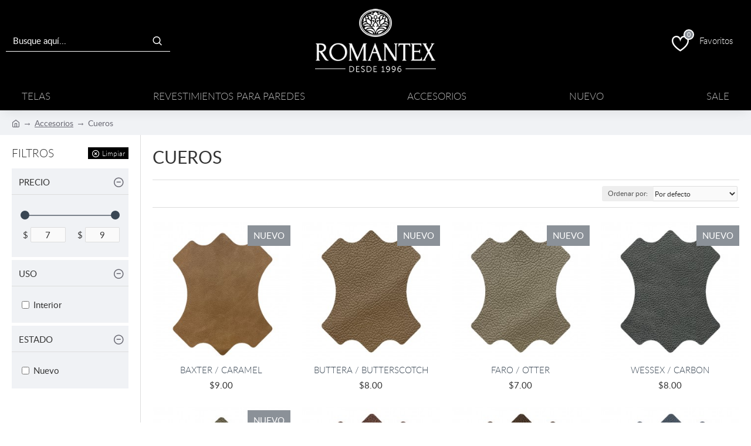

--- FILE ---
content_type: text/html; charset=utf-8
request_url: https://www.romantex.com.pe/catalogo/index.php?route=product/category&path=228_272
body_size: 38485
content:
<!DOCTYPE html><html dir="ltr" lang="es" class="desktop mac chrome chrome131 webkit oc30 is-guest store-0 skin-1 desktop-header-active mobile-sticky no-compare route-product-category category-272 layout-27 one-column column-left" data-jv="3.0.37" data-ov="3.0.3.1_rc"><head typeof="og:website"><meta charset="UTF-8" /><meta name="viewport" content="width=device-width, initial-scale=1.0"><meta http-equiv="X-UA-Compatible" content="IE=edge"><title>Cueros</title><base href="https://www.romantex.com.pe/catalogo/" /><meta property="fb:app_id" content=""/><meta property="og:type" content="website"/><meta property="og:title" content="Cueros"/><meta property="og:url" content="https://www.romantex.com.pe/catalogo/index.php?route=product/category&path=272"/><meta property="og:image" content="https://www.romantex.com.pe/catalogo/image/cache/placeholder-600x315w.png"/><meta property="og:image:width" content="600"/><meta property="og:image:height" content="315"/><meta property="og:description" content=""/><meta name="twitter:card" content="summary"/><meta name="twitter:title" content="Cueros"/><meta name="twitter:image" content="https://www.romantex.com.pe/catalogo/image/cache/placeholder-200x200.png"/><meta name="twitter:image:width" content="200"/><meta name="twitter:image:height" content="200"/><meta name="twitter:description" content=""/> <script>window['Journal'] = {"isPopup":false,"isPhone":false,"isTablet":false,"isDesktop":true,"filterUrlValuesSeparator":",","countdownDay":"Day","countdownHour":"Hour","countdownMin":"Min","countdownSec":"Sec","globalPageColumnLeftTabletStatus":false,"globalPageColumnRightTabletStatus":false,"scrollTop":true,"scrollToTop":false,"notificationHideAfter":"3500","quickviewPageStyleCloudZoomStatus":true,"quickviewPageStyleAdditionalImagesCarousel":false,"quickviewPageStyleAdditionalImagesCarouselStyleSpeed":"500","quickviewPageStyleAdditionalImagesCarouselStyleAutoPlay":false,"quickviewPageStyleAdditionalImagesCarouselStylePauseOnHover":true,"quickviewPageStyleAdditionalImagesCarouselStyleDelay":"3000","quickviewPageStyleAdditionalImagesCarouselStyleLoop":false,"quickviewPageStyleAdditionalImagesHeightAdjustment":"5","quickviewPageStylePriceUpdate":true,"quickviewPageStyleOptionsSelect":"all","quickviewText":"Vista R\u00e1pida","mobileHeaderOn":"tablet","subcategoriesCarouselStyleSpeed":"500","subcategoriesCarouselStyleAutoPlay":false,"subcategoriesCarouselStylePauseOnHover":true,"subcategoriesCarouselStyleDelay":"3000","subcategoriesCarouselStyleLoop":false,"productPageStyleImageCarouselStyleSpeed":"500","productPageStyleImageCarouselStyleAutoPlay":false,"productPageStyleImageCarouselStylePauseOnHover":true,"productPageStyleImageCarouselStyleDelay":"3000","productPageStyleImageCarouselStyleLoop":false,"productPageStyleCloudZoomStatus":true,"productPageStyleCloudZoomPosition":"inner","productPageStyleAdditionalImagesCarousel":false,"productPageStyleAdditionalImagesCarouselStyleSpeed":"500","productPageStyleAdditionalImagesCarouselStyleAutoPlay":true,"productPageStyleAdditionalImagesCarouselStylePauseOnHover":true,"productPageStyleAdditionalImagesCarouselStyleDelay":"3000","productPageStyleAdditionalImagesCarouselStyleLoop":false,"productPageStyleAdditionalImagesHeightAdjustment":"5","productPageStylePriceUpdate":false,"productPageStyleOptionsSelect":"all","infiniteScrollStatus":false,"infiniteScrollOffset":"2","infiniteScrollLoadPrev":"Cargar Productos Anteriores","infiniteScrollLoadNext":"Cargar los Siguientes Productos","infiniteScrollLoading":"Cargando...","infiniteScrollNoneLeft":"Has Llegado al Final de la Lista.","headerHeight":"138","headerCompactHeight":"60","mobileMenuOn":"","searchStyleSearchAutoSuggestStatus":true,"searchStyleSearchAutoSuggestDescription":true,"headerMiniSearchDisplay":"default","stickyStatus":true,"stickyFullHomePadding":false,"stickyFullwidth":true,"stickyAt":"","stickyHeight":"50","headerTopBarHeight":"35","topBarStatus":false,"headerType":"classic","headerMobileHeight":"80","headerMobileStickyStatus":true,"headerMobileTopBarVisibility":false,"headerMobileTopBarHeight":"30","checkoutUrl":"https:\/\/www.romantex.com.pe\/catalogo\/index.php?route=checkout\/checkout","currency_left":"$","currency_right":"","currency_decimal":".","currency_thousand":" ","mobileFilterButtonText":"Filtro de Productos","filterBase":"https:\/\/www.romantex.com.pe\/catalogo\/index.php?route=product\/category&path=228_272","headerNotice":[{"m":56,"c":"8dc5ed03"}],"columnsCount":1};</script> <script>(function(){if(Journal['isPhone']){return;}
var wrappers=['search','cart','cart-content','logo','language','currency'];var documentClassList=document.documentElement.classList;function extractClassList(){return['desktop','tablet','phone','desktop-header-active','mobile-header-active','mobile-menu-active'].filter(function(cls){return documentClassList.contains(cls);});}
function mqr(mqls,listener){Object.keys(mqls).forEach(function(k){mqls[k].addListener(listener);});listener();}
function mobileMenu(){console.warn('mobile menu!');var element=document.querySelector('#main-menu');var wrapper=document.querySelector('.mobile-main-menu-wrapper');if(element&&wrapper){wrapper.appendChild(element);}
var main_menu=document.querySelector('.main-menu');if(main_menu){main_menu.classList.add('accordion-menu');}
document.querySelectorAll('.main-menu .dropdown-toggle').forEach(function(element){element.classList.remove('dropdown-toggle');element.classList.add('collapse-toggle');element.removeAttribute('data-toggle');});document.querySelectorAll('.main-menu .dropdown-menu').forEach(function(element){element.classList.remove('dropdown-menu');element.classList.remove('j-dropdown');element.classList.add('collapse');});$('#quatation').appendTo('.mobile-quotation-wrapper');}
function desktopMenu(){console.warn('desktop menu!');var element=document.querySelector('#main-menu');var wrapper=document.querySelector('.desktop-main-menu-wrapper');if(element&&wrapper){wrapper.insertBefore(element,document.querySelector('#main-menu-2'));}
var main_menu=document.querySelector('.main-menu');if(main_menu){main_menu.classList.remove('accordion-menu');}
document.querySelectorAll('.main-menu .collapse-toggle').forEach(function(element){element.classList.add('dropdown-toggle');element.classList.remove('collapse-toggle');element.setAttribute('data-toggle','dropdown');});document.querySelectorAll('.main-menu .collapse').forEach(function(element){element.classList.add('dropdown-menu');element.classList.add('j-dropdown');element.classList.remove('collapse');});document.body.classList.remove('mobile-wrapper-open');$('#quatation').appendTo('.desktop-quatation-wrapper');}
function mobileHeader(){console.warn('mobile header!');Object.keys(wrappers).forEach(function(k){var element=document.querySelector('#'+wrappers[k]);var wrapper=document.querySelector('.mobile-'+wrappers[k]+'-wrapper');if(element&&wrapper){wrapper.appendChild(element);}
if(wrappers[k]==='cart-content'){if(element){element.classList.remove('j-dropdown');element.classList.remove('dropdown-menu');}}});var search=document.querySelector('#search');var cart=document.querySelector('#cart');if(search&&(Journal['searchStyle']==='full')){search.classList.remove('full-search');search.classList.add('mini-search');}
if(cart&&(Journal['cartStyle']==='full')){cart.classList.remove('full-cart');cart.classList.add('mini-cart')}}
function desktopHeader(){console.warn('desktop header!');Object.keys(wrappers).forEach(function(k){var element=document.querySelector('#'+wrappers[k]);var wrapper=document.querySelector('.desktop-'+wrappers[k]+'-wrapper');if(wrappers[k]==='cart-content'){if(element){element.classList.add('j-dropdown');element.classList.add('dropdown-menu');document.querySelector('#cart').appendChild(element);}}else{if(element&&wrapper){wrapper.appendChild(element);}}});var search=document.querySelector('#search');var cart=document.querySelector('#cart');if(search&&(Journal['searchStyle']==='full')){search.classList.remove('mini-search');search.classList.add('full-search');}
if(cart&&(Journal['cartStyle']==='full')){cart.classList.remove('mini-cart');cart.classList.add('full-cart');}
documentClassList.remove('mobile-cart-content-container-open');documentClassList.remove('mobile-main-menu-container-open');documentClassList.remove('mobile-overlay');}
function moveElements(classList){if(classList.includes('mobile-header-active')){mobileHeader();mobileMenu();}else if(classList.includes('mobile-menu-active')){desktopHeader();mobileMenu();}else{desktopHeader();desktopMenu();}}
var mqls={phone:window.matchMedia('(max-width: 768px)'),tablet:window.matchMedia('(max-width: 1023px)'),menu:window.matchMedia('(max-width: '+Journal['mobileMenuOn']+'px)')};mqr(mqls,function(){var oldClassList=extractClassList();if(Journal['isDesktop']){if(mqls.phone.matches){documentClassList.remove('desktop');documentClassList.remove('tablet');documentClassList.add('mobile');documentClassList.add('phone');}else if(mqls.tablet.matches){documentClassList.remove('desktop');documentClassList.remove('phone');documentClassList.add('mobile');documentClassList.add('tablet');}else{documentClassList.remove('mobile');documentClassList.remove('phone');documentClassList.remove('tablet');documentClassList.add('desktop');}
if(documentClassList.contains('phone')||(documentClassList.contains('tablet')&&Journal['mobileHeaderOn']==='tablet')){documentClassList.remove('desktop-header-active');documentClassList.add('mobile-header-active');}else{documentClassList.remove('mobile-header-active');documentClassList.add('desktop-header-active');}}
if(documentClassList.contains('desktop-header-active')&&mqls.menu.matches){documentClassList.add('mobile-menu-active');}else{documentClassList.remove('mobile-menu-active');}
var newClassList=extractClassList();if(oldClassList.join(' ')!==newClassList.join(' ')){if(document.readyState==='loading'){document.addEventListener('DOMContentLoaded',function(){moveElements(newClassList);});}else{moveElements(newClassList);}}});})();(function(){var cookies={};var style=document.createElement('style');var documentClassList=document.documentElement.classList;document.head.appendChild(style);document.cookie.split('; ').forEach(function(c){var cc=c.split('=');cookies[cc[0]]=cc[1];});if(Journal['popup']){for(var i in Journal['popup']){if(!cookies['p-'+Journal['popup'][i]['c']]){documentClassList.add('popup-open');documentClassList.add('popup-center');break;}}}
if(Journal['notification']){for(var i in Journal['notification']){if(cookies['n-'+Journal['notification'][i]['c']]){style.sheet.insertRule('.module-notification-'+Journal['notification'][i]['m']+'{ display:none }');}}}
if(Journal['headerNotice']){for(var i in Journal['headerNotice']){if(cookies['hn-'+Journal['headerNotice'][i]['c']]){style.sheet.insertRule('.module-header_notice-'+Journal['headerNotice'][i]['m']+'{ display:none }');}}}
if(Journal['layoutNotice']){for(var i in Journal['layoutNotice']){if(cookies['ln-'+Journal['layoutNotice'][i]['c']]){style.sheet.insertRule('.module-layout_notice-'+Journal['layoutNotice'][i]['m']+'{ display:none }');}}}})();</script> <link href="catalog/view/theme/journal3/assets/cc027fd3f84bd8af0c80d6c8b2b98a6d.css?v=3.0.37" type="text/css" rel="stylesheet" media="all" /><link href="https://www.romantex.com.pe/catalogo/index.php?route=product/category&amp;path=272" rel="canonical" /><link href="https://www.romantex.com.pe/catalogo/index.php?route=product/category&amp;path=272&amp;page=2" rel="next" /><link href="https://www.romantex.com.pe/catalogo/image/catalog/logo/romantexfavico.png" rel="icon" /><style>.blog-post .post-details .post-stats{white-space:nowrap;overflow-x:auto;overflow-y:hidden;-webkit-overflow-scrolling:touch;;font-size:14px;margin-top:20px;margin-bottom:15px;padding-bottom:15px;border-width:0;border-bottom-width:1px;border-style:solid;border-color:rgba(221, 221, 221, 1)}.blog-post .post-details .post-stats .p-category{flex-wrap:nowrap;display:inline-flex}.mobile .blog-post .post-details .post-stats{overflow-x:scroll}.blog-post .post-details .post-stats::-webkit-scrollbar{-webkit-appearance:none;height:1px;height:1px;width:1px}.blog-post .post-details .post-stats::-webkit-scrollbar-track{background-color:white}.blog-post .post-details .post-stats::-webkit-scrollbar-thumb{background-color:#999;background-color:rgba(221, 14, 28, 1)}.blog-post .post-details .post-stats .p-posted{display:inline-flex}.blog-post .post-details .post-stats .p-author{display:inline-flex}.blog-post .post-details .post-stats .p-date{display:inline-flex}.p-date-image{color:rgba(255, 255, 255, 1);font-weight:700;background:rgba(20, 102, 120, 1);margin:5px}.p-date-image
i{color:rgba(255, 255, 255, 1)}.blog-post .post-details .post-stats .p-comment{display:inline-flex}.blog-post .post-details .post-stats .p-view{display:inline-flex}.post-content>p{margin-bottom:10px}.post-image{display:block;text-align:left;float:none;margin-bottom:20px}.post-image
img{box-shadow:0 10px 30px rgba(0,0,0,0.1)}.post-content{column-count:initial;column-gap:40px;column-rule-color:rgba(221, 221, 221, 1);column-rule-width:1px;column-rule-style:solid}.blog-post
.tags{justify-content:center}.post-comments{margin-top:20px}.reply-btn.btn,.reply-btn.btn:visited{font-size:12px;text-transform:none}.reply-btn.btn{padding:2px;padding-right:6px;padding-left:6px;min-width:20px;min-height:20px}.desktop .reply-btn.btn:hover{box-shadow:0 5px 30px -5px rgba(0,0,0,0.25)}.reply-btn.btn:active,.reply-btn.btn:hover:active,.reply-btn.btn:focus:active{box-shadow:inset 0 0 20px rgba(0,0,0,0.25)}.reply-btn.btn:focus{box-shadow:inset 0 0 20px rgba(0,0,0,0.25)}.reply-btn.btn.btn.disabled::after{font-size:20px}.post-comment{margin-bottom:30px;padding-bottom:15px;border-width:0;border-bottom-width:1px;border-style:solid;border-color:rgba(221,221,221,1)}.post-reply{margin-top:15px;margin-left:60px;padding-top:20px;border-width:0;border-top-width:1px;border-style:solid;border-color:rgba(221,221,221,1)}.user-avatar{display:block;margin-right:15px;border-radius:50%}.module-blog_comments .side-image{display:block}.post-comment .user-name{font-size:18px;font-weight:700}.post-comment .user-data
div{font-size:12px}.post-comment .user-site::before{left:-1px}.post-comment .user-data .user-date{display:inline-flex}.post-comment .user-data .user-time{display:inline-flex}.comment-form .form-group:not(.required){display:flex}.user-data .user-site{display:inline-flex}.main-posts.post-grid .post-layout.swiper-slide{margin-right:20px;width:calc((100% - 3 * 20px) / 4 - 0.01px)}.main-posts.post-grid .post-layout:not(.swiper-slide){padding:10px;width:calc(100% / 4 - 0.01px)}.one-column #content .main-posts.post-grid .post-layout.swiper-slide{margin-right:20px;width:calc((100% - 1 * 20px) / 2 - 0.01px)}.one-column #content .main-posts.post-grid .post-layout:not(.swiper-slide){padding:10px;width:calc(100% / 2 - 0.01px)}.two-column #content .main-posts.post-grid .post-layout.swiper-slide{margin-right:0px;width:calc((100% - 0 * 0px) / 1 - 0.01px)}.two-column #content .main-posts.post-grid .post-layout:not(.swiper-slide){padding:0px;width:calc(100% / 1 - 0.01px)}.side-column .main-posts.post-grid .post-layout.swiper-slide{margin-right:0px;width:calc((100% - 0 * 0px) / 1 - 0.01px)}.side-column .main-posts.post-grid .post-layout:not(.swiper-slide){padding:0px;width:calc(100% / 1 - 0.01px)}.main-posts.post-grid{margin:-10px}.post-grid .post-thumb:hover .image
img{transform:scale(1.15)}.post-grid .post-thumb
.caption{position:relative;bottom:auto;width:auto}.post-grid .post-thumb
.name{display:flex;width:auto;margin-left:auto;margin-right:auto;justify-content:center;margin-left:auto;margin-right:auto;margin-top:12px;margin-bottom:12px}.post-grid .post-thumb .name
a{white-space:nowrap;overflow:hidden;text-overflow:ellipsis;font-family:lato-light;font-weight:700;font-size:19px;color:rgba(58, 71, 84, 1)}.desktop .post-grid .post-thumb .name a:hover{color:rgba(39, 123, 140, 1)}.post-grid .post-thumb
.description{display:block;text-align:center;margin-bottom:10px}.post-grid .post-thumb .button-group{display:flex;justify-content:center;margin-top:10px;margin-bottom:10px}.post-grid .post-thumb .btn-read-more::before{display:none}.post-grid .post-thumb .btn-read-more::after{display:none;content:'\e5c8' !important;font-family:icomoon !important}.post-grid .post-thumb .btn-read-more .btn-text{display:inline-block;padding:0}.post-grid .post-thumb .btn-read-more.btn, .post-grid .post-thumb .btn-read-more.btn:visited{color:rgba(51, 51, 51, 1)}.post-grid .post-thumb .btn-read-more.btn:hover{color:rgba(51, 51, 51, 1) !important;background:rgba(255, 255, 255, 1) !important}.post-grid .post-thumb .btn-read-more.btn:active, .post-grid .post-thumb .btn-read-more.btn:hover:active, .post-grid .post-thumb .btn-read-more.btn:focus:active{color:rgba(51, 51, 51, 1) !important;background:rgba(240, 242, 245, 1) !important}.post-grid .post-thumb .btn-read-more.btn:focus{color:rgba(51, 51, 51, 1) !important;background:rgba(255, 255, 255, 1)}.post-grid .post-thumb .btn-read-more.btn{background:none;border-width:1px;border-style:solid;border-color:rgba(105, 105, 115, 1);padding:13px;padding-right:18px;padding-left:18px}.post-grid .post-thumb .btn-read-more.btn:hover, .post-grid .post-thumb .btn-read-more.btn:active:hover{border-color:rgba(44, 54, 64, 1)}.post-grid .post-thumb .btn-read-more.btn.btn.disabled::after{font-size:20px}.post-grid .post-thumb .post-stats{display:flex;justify-content:center;position:absolute;transform:translateY(-100%);width:100%;background:rgba(240, 242, 245, 0.9);padding:7px}.post-grid .post-thumb .post-stats .p-author{display:flex}.post-grid .post-thumb .p-date{display:flex}.post-grid .post-thumb .post-stats .p-comment{display:flex}.post-grid .post-thumb .post-stats .p-view{display:flex}.post-grid .post-thumb .btn-read-more{padding:10px
!important}.post-grid .post-thumb .button-group .btn.btn-read-more{border-radius:40px !important}.post-list .post-layout:not(.swiper-slide){margin-bottom:30px}.post-list .post-thumb
.caption{flex-basis:200px;background:rgba(250, 250, 250, 1);padding:20px;padding-top:15px}.desktop .post-list .post-thumb:hover{box-shadow:0 15px 90px -10px rgba(0, 0, 0, 0.2)}.post-list .post-thumb:hover .image
img{transform:scale(1.15)}.post-list .post-thumb
.name{display:flex;width:auto;margin-left:auto;margin-right:auto;justify-content:flex-start;margin-left:0;margin-right:auto}.post-list .post-thumb .name
a{white-space:normal;overflow:visible;text-overflow:initial;font-family:lato-light;font-weight:700;font-size:22px}.post-list .post-thumb
.description{display:block;color:rgba(105, 105, 115, 1);padding-top:5px;padding-bottom:5px;margin-top:10px;margin-bottom:10px}.post-list .post-thumb .button-group{display:flex;justify-content:flex-start}.post-list .post-thumb .btn-read-more::before{display:inline-block}.post-list .post-thumb .btn-read-more .btn-text{display:inline-block;padding:0
.4em}.post-list .post-thumb .btn-read-more::after{content:'\e5c8' !important;font-family:icomoon !important}.post-list .post-thumb .btn-read-more.btn, .post-list .post-thumb .btn-read-more.btn:visited{color:rgba(51, 51, 51, 1)}.post-list .post-thumb .btn-read-more.btn:hover{color:rgba(51, 51, 51, 1) !important;background:rgba(255, 255, 255, 1) !important}.post-list .post-thumb .btn-read-more.btn:active, .post-list .post-thumb .btn-read-more.btn:hover:active, .post-list .post-thumb .btn-read-more.btn:focus:active{color:rgba(51, 51, 51, 1) !important;background:rgba(240, 242, 245, 1) !important}.post-list .post-thumb .btn-read-more.btn:focus{color:rgba(51, 51, 51, 1) !important;background:rgba(255, 255, 255, 1)}.post-list .post-thumb .btn-read-more.btn{background:none;border-width:1px;border-style:solid;border-color:rgba(105, 105, 115, 1);padding:13px;padding-right:18px;padding-left:18px}.post-list .post-thumb .btn-read-more.btn:hover, .post-list .post-thumb .btn-read-more.btn:active:hover{border-color:rgba(44, 54, 64, 1)}.post-list .post-thumb .btn-read-more.btn.btn.disabled::after{font-size:20px}.post-list .post-thumb .post-stats{display:flex;justify-content:flex-start;margin-bottom:5px}.post-list .post-thumb .post-stats .p-author{display:block}.post-list .post-thumb .p-date{display:flex}.post-list .post-thumb .post-stats .p-comment{display:block}.post-list .post-thumb .post-stats .p-view{display:flex}.blog-feed
span{display:block;color:rgba(51, 51, 51, 1) !important}.blog-feed{display:inline-flex;margin-right:-20px}.blog-feed::before{content:'\f143' !important;font-family:icomoon !important;font-size:14px;color:rgba(233, 102, 49, 1)}.desktop .blog-feed:hover
span{text-decoration:underline !important}.countdown{font-family:lato-light;font-weight:400;font-size:15px;color:rgba(51, 51, 51, 1);background:rgba(240, 242, 245, 1);border-width:1px;border-style:solid;border-color:rgba(221, 221, 221, 1);border-radius:3px;width:90%}.countdown div
span{color:rgba(105,105,115,1)}.countdown>div{border-style:solid;border-color:rgba(221, 221, 221, 1)}.boxed-layout .site-wrapper{overflow:hidden}.boxed-layout
.header{padding:0
20px}.boxed-layout
.breadcrumb{padding-left:20px;padding-right:20px}.wrapper, .mega-menu-content, .site-wrapper > .container, .grid-cols,.desktop-header-active .is-sticky .header .desktop-main-menu-wrapper,.desktop-header-active .is-sticky .sticky-fullwidth-bg,.boxed-layout .site-wrapper, .breadcrumb, .title-wrapper, .page-title > span,.desktop-header-active .header .top-bar,.desktop-header-active .header .mid-bar,.desktop-main-menu-wrapper{max-width:1280px}.desktop-main-menu-wrapper .main-menu>.j-menu>.first-dropdown::before{transform:translateX(calc(0px - (100vw - 1280px) / 2))}html[dir='rtl'] .desktop-main-menu-wrapper .main-menu>.j-menu>.first-dropdown::before{transform:none;right:calc(0px - (100vw - 1280px) / 2)}.desktop-main-menu-wrapper .main-menu>.j-menu>.first-dropdown.mega-custom::before{transform:translateX(calc(0px - (200vw - 1280px) / 2))}html[dir='rtl'] .desktop-main-menu-wrapper .main-menu>.j-menu>.first-dropdown.mega-custom::before{transform:none;right:calc(0px - (200vw - 1280px) / 2)}body{background:rgba(255,255,255,1);font-family:lato-regular;font-weight:300;font-size:15px;color:rgba(51,51,51,1);line-height:1.5;-webkit-font-smoothing:antialiased}#content{padding-top:20px;padding-bottom:20px}.column-left
#content{padding-left:20px}.column-right
#content{padding-right:20px}.side-column{max-width:240px;padding:20px;padding-left:0px}.one-column
#content{max-width:calc(100% - 240px)}.two-column
#content{max-width:calc(100% - 240px * 2)}#column-left{border-width:0;border-right-width:1px;border-style:solid;border-color:rgba(221,221,221,1)}#column-right{border-width:0;border-left-width:1px;border-style:solid;border-color:rgba(221,221,221,1);padding:20px;padding-right:0px}.page-title{display:block}.dropdown.drop-menu>.j-dropdown{left:0;right:auto;transform:translate3d(0,-10px,0)}.dropdown.drop-menu.animating>.j-dropdown{left:0;right:auto;transform:none}.dropdown.drop-menu>.j-dropdown::before{left:10px;right:auto;transform:translateX(0)}.dropdown.dropdown .j-menu .dropdown>a>.count-badge{margin-right:0}.dropdown.dropdown .j-menu .dropdown>a>.count-badge+.open-menu+.menu-label{margin-left:7px}.dropdown.dropdown .j-menu .dropdown>a::after{display:block}.dropdown.dropdown .j-menu>li>a{font-size:15px;color:rgba(255, 255, 255, 1);font-weight:400;background:rgba(105, 105, 115, 1);padding:10px}.desktop .dropdown.dropdown .j-menu > li:hover > a, .dropdown.dropdown .j-menu>li.active>a{color:rgba(255, 255, 255, 1);background:rgba(48, 48, 48, 1)}.dropdown.dropdown .j-menu .links-text{white-space:normal;overflow:visible;text-overflow:initial}.dropdown.dropdown .j-menu>li>a::before{margin-right:7px;min-width:20px;font-size:18px}.dropdown.dropdown .j-menu a .count-badge{display:none;position:relative}.dropdown.dropdown:not(.mega-menu) .j-dropdown>.j-menu{background:rgba(178, 178, 178, 1)}.dropdown.dropdown:not(.mega-menu) .j-dropdown{min-width:200px}.dropdown.dropdown:not(.mega-menu) .j-menu{box-shadow:30px 40px 90px -10px rgba(0, 0, 0, 0.2)}.dropdown.dropdown .j-dropdown::before{display:block;border-bottom-color:rgba(105,105,115,1);margin-left:20px;margin-top:-10px}legend{font-family:lato-light;font-weight:400;font-size:19px;color:rgba(51,51,51,1);text-transform:uppercase;margin-bottom:15px;white-space:normal;overflow:visible;text-overflow:initial;text-align:left;font-family:lato-light;font-weight:400;font-size:19px;color:rgba(51,51,51,1);text-transform:uppercase;margin-bottom:15px;white-space:normal;overflow:visible;text-overflow:initial;text-align:left}legend::after{display:none;margin-top:10px;left:initial;right:initial;margin-left:0;margin-right:auto;transform:none;display:none;margin-top:10px;left:initial;right:initial;margin-left:0;margin-right:auto;transform:none}legend.page-title>span::after{display:none;margin-top:10px;left:initial;right:initial;margin-left:0;margin-right:auto;transform:none;display:none;margin-top:10px;left:initial;right:initial;margin-left:0;margin-right:auto;transform:none}legend::after,legend.page-title>span::after{width:50px;height:1px;background:rgba(17,32,89,1);width:50px;height:1px;background:rgba(17,32,89,1)}.title{font-family:lato-light;font-weight:400;font-size:19px;color:rgba(51,51,51,1);text-transform:uppercase;margin-bottom:15px;white-space:normal;overflow:visible;text-overflow:initial;text-align:left}.title::after{display:none;margin-top:10px;left:initial;right:initial;margin-left:0;margin-right:auto;transform:none}.title.page-title>span::after{display:none;margin-top:10px;left:initial;right:initial;margin-left:0;margin-right:auto;transform:none}.title::after,.title.page-title>span::after{width:50px;height:1px;background:rgba(17, 32, 89, 1)}html:not(.popup) .page-title{font-family:lato-regular;font-weight:300;font-size:30px;text-align:left;margin-bottom:20px;white-space:normal;overflow:visible;text-overflow:initial}html:not(.popup) .page-title::after, html:not(.popup) .page-title.page-title>span::after{width:50px;height:3px;background:rgba(221, 14, 28, 1)}html:not(.popup) .page-title::after{margin-top:10px}html:not(.popup) .page-title.page-title>span::after{margin-top:10px}.menu-label{font-family:lato-light;font-weight:400;color:rgba(255,255,255,1);text-transform:none;background:rgba(20,102,120,1);border-radius:2px;padding:1px;padding-right:5px;padding-left:5px}.title.module-title{font-size:22px;font-weight:700;padding:0px;white-space:normal;overflow:visible;text-overflow:initial}.btn,.btn:visited{font-size:13px;color:rgba(255,255,255,1);font-weight:400;text-transform:uppercase}.btn:hover{color:rgba(0, 0, 0, 1) !important;background:rgba(178, 178, 178, 1) !important}.btn:active,.btn:hover:active,.btn:focus:active{color:rgba(0, 0, 0, 1) !important;background:rgba(178, 178, 178, 1) !important;box-shadow:inset 0 0 5px rgba(0,0,0,0.1)}.btn:focus{color:rgba(255, 255, 255, 1) !important;box-shadow:inset 0 0 5px rgba(0,0,0,0.1)}.btn{background:rgba(0, 0, 0, 1);border-width:2px;padding:15px;padding-right:20px;padding-left:20px}.desktop .btn:hover{box-shadow:0 10px 30px rgba(0,0,0,0.1)}.btn.btn.disabled::after{font-size:20px}.btn-secondary.btn,.btn-secondary.btn:visited{color:rgba(51,51,51,1)}.btn-secondary.btn:hover{color:rgba(255, 255, 255, 1) !important;background:rgba(178, 178, 178, 1) !important}.btn-secondary.btn{background:rgba(253,194,45,1)}.btn-secondary.btn.btn.disabled::after{font-size:20px}.btn-success.btn{background:rgba(80,173,85,1)}.btn-success.btn:hover{background:rgba(178, 178, 178, 1) !important}.btn-success.btn.btn.disabled::after{font-size:20px}.btn-danger.btn{background:rgba(105,105,115,1)}.btn-danger.btn.btn.disabled::after{font-size:20px}.btn-warning.btn,.btn-warning.btn:visited{color:rgba(51,51,51,1)}.btn-warning.btn:hover{color:rgba(255, 255, 255, 1) !important;background:rgba(178, 178, 178, 1) !important}.btn-warning.btn{background:rgba(253,194,45,1)}.btn-warning.btn.btn.disabled::after{font-size:20px}.btn-info.btn,.btn-info.btn:visited{color:rgba(255,255,255,1)}.btn-info.btn:hover{color:rgba(255, 255, 255, 1) !important}.btn-info.btn{background:rgba(105,105,115,1);border-width:0px}.btn-info.btn.btn.disabled::after{font-size:20px}.btn-light.btn,.btn-light.btn:visited{color:rgba(51,51,51,1)}.btn-light.btn:hover{color:rgba(255, 255, 255, 1) !important;background:rgba(178, 178, 178, 1) !important}.btn-light.btn{background:rgba(51,51,51,1)}.btn-light.btn.btn.disabled::after{font-size:20px}.btn-dark.btn{background:rgba(44,54,64,1)}.btn-dark.btn.btn.disabled::after{font-size:20px}.buttons{margin-top:20px;font-size:12px}.buttons>div{flex:1;width:auto;flex-basis:0}.buttons > div
.btn{width:100%}.buttons .pull-left{margin-right:0}.buttons>div+div{padding-left:20px}.buttons .pull-right:only-child{flex:1;margin:0
0 0 auto}.buttons .pull-right:only-child
.btn{width:100%}.buttons input+.btn{margin-top:5px}.buttons input[type=checkbox]{margin-right:7px !important;margin-left:3px !important}.tags{margin-top:15px;justify-content:flex-start;font-size:13px;font-weight:700}.tags a,.tags-title{margin-right:8px;margin-bottom:8px}.tags
b{display:none}.tags
a{border-radius:10px;padding-right:8px;padding-left:8px;font-size:13px;color:rgba(255, 255, 255, 1);font-weight:400;text-decoration:none;background:rgba(44, 54, 64, 1)}.tags a:hover{color:rgba(255, 255, 255, 1);background:rgba(20, 102, 120, 1)}.tags a:active{color:rgba(255,255,255,1);background:rgba(39,123,140,1)}.breadcrumb{display:block !important;text-align:left;padding:10px;padding-left:0px;white-space:normal;-webkit-overflow-scrolling:touch}.breadcrumb::before{background:rgba(240, 242, 245, 1)}.breadcrumb li:first-of-type a i::before{content:'\eb69' !important;font-family:icomoon !important;top:1px}.breadcrumb
a{font-size:14px;color:rgba(105, 105, 115, 1)}.breadcrumb li:last-of-type
a{color:rgba(105,105,115,1)}.breadcrumb>li+li:before{content:'→';color:rgba(105, 105, 115, 1);top:1px}.mobile
.breadcrumb{overflow-x:visible}.breadcrumb::-webkit-scrollbar{-webkit-appearance:initial;height:1px;height:1px;width:1px}.breadcrumb::-webkit-scrollbar-track{background-color:white}.breadcrumb::-webkit-scrollbar-thumb{background-color:#999}.panel-group .panel-heading a::before{content:'\eba1' !important;font-family:icomoon !important;font-size:18px;color:rgba(105, 105, 115, 1);margin-right:3px;order:10}.desktop .panel-group .panel-heading:hover a::before{color:rgba(58, 71, 84, 1)}.panel-group .panel-active .panel-heading a::before{content:'\eb86' !important;font-family:icomoon !important;color:rgba(105, 105, 115, 1)}.panel-group .panel-heading
a{justify-content:space-between;font-family:lato-regular;font-weight:300;font-size:15px;color:rgba(51, 51, 51, 1);text-transform:uppercase;padding:12px;padding-right:5px;padding-bottom:10px}.panel-group .panel-heading:hover
a{color:rgba(178, 178, 178, 1)}.panel-group .panel-heading{background:rgba(240, 242, 245, 1)}.panel-group .panel-heading:hover, .panel-group .panel-active .panel-heading{background:rgba(240, 242, 245, 1)}.panel-group .panel-active .panel-heading:hover, .panel-group .panel-active .panel-heading{background:rgba(240, 242, 245, 1)}.panel-group
.panel{margin-top:5px !important}.panel-group{margin-top:-5px}.panel-group .panel-body{background:rgba(240, 242, 245, 1);padding:15px}.panel-group .panel-heading + .panel-collapse .panel-body{border-width:0;border-top-width:1px;border-style:solid;border-color:rgba(221, 221, 221, 1)}body h1, body h2, body h3, body h4, body h5, body
h6{font-family:lato-light;font-weight:400}body
a{color:rgba(34, 34, 34, 1);text-decoration:underline;display:inline-block}body a:hover{color:rgba(27, 50, 141, 1);text-decoration:none}body
p{margin-bottom:15px}body
h1{text-transform:uppercase;margin-bottom:20px}body
h2{font-family:lato-light;font-weight:400;text-transform:uppercase;margin-bottom:15px}body
h3{text-transform:uppercase;margin-bottom:15px}body
h4{text-transform:uppercase;margin-bottom:15px}body
h5{font-family:lato-regular;font-weight:400;font-size:30px;color:rgba(105, 105, 115, 1);margin-bottom:20px}body
h6{font-family:lato-light;font-weight:400;font-size:15px;color:rgba(255, 255, 255, 1);text-transform:uppercase;background:rgba(17, 32, 89, 1);padding:10px;padding-top:7px;padding-bottom:7px;margin-top:5px;margin-bottom:15px;display:inline-block}body
blockquote{font-family:lato-light;font-weight:400;font-size:17px;color:rgba(44, 54, 64, 1);padding-left:20px;margin-top:20px;margin-bottom:20px;border-width:0;border-left-width:5px;border-style:solid;border-color:rgba(221, 14, 28, 1);float:none;display:flex;flex-direction:column}body blockquote::before{margin-left:initial;margin-right:auto;float:none;content:'\e9af' !important;font-family:icomoon !important;font-size:45px;color:rgba(230, 230, 230, 1);margin-right:10px;margin-bottom:10px}body
hr{margin-top:20px;margin-bottom:20px;border-width:0;border-top-width:1px;border-style:solid;border-color:rgba(221, 221, 221, 1);overflow:hidden}body .drop-cap{font-family:lato-light !important;font-weight:400 !important;font-size:55px !important;font-family:Georgia,serif;font-weight:700;margin-right:5px}body .amp::before{content:'\e901' !important;font-family:icomoon !important;font-size:25px;top:5px}body .video-responsive{max-width:550px;margin-bottom:20px}.count-badge{font-family:lato-regular;font-weight:400;font-size:11px;color:rgba(255, 255, 255, 1);background:rgba(139, 145, 152, 1);border-width:2px;border-style:solid;border-color:rgba(255, 255, 255, 1);border-radius:10px}.product-label
b{font-family:lato-regular;font-weight:700;font-size:11px;color:rgba(255, 255, 255, 1);text-transform:uppercase;background:rgba(20, 102, 120, 1);padding:6px}.product-label.product-label-default
b{min-width:45px}.tooltip-inner{font-size:12px;color:rgba(255, 255, 255, 1);background:rgba(51, 51, 51, 1);border-radius:2px;box-shadow:0 -15px 100px -10px rgba(0, 0, 0, 0.1)}.tooltip.top .tooltip-arrow{border-top-color:rgba(51, 51, 51, 1)}.tooltip.right .tooltip-arrow{border-right-color:rgba(51, 51, 51, 1)}.tooltip.bottom .tooltip-arrow{border-bottom-color:rgba(51, 51, 51, 1)}.tooltip.left .tooltip-arrow{border-left-color:rgba(51,51,51,1)}table{border-width:1px !important;border-style:solid !important;border-color:rgba(221, 221, 221, 1) !important}table thead
td{font-size:12px;font-weight:700;text-transform:uppercase;background:rgba(238, 238, 238, 1)}table thead td, table thead
th{border-width:0 !important;border-bottom-width:1px !important;border-style:solid !important;border-color:rgba(221, 221, 221, 1) !important}table tfoot
td{background:rgba(238, 238, 238, 1)}table tfoot td, table tfoot
th{border-width:0 !important;border-top-width:1px !important;border-style:solid !important;border-color:rgba(221, 221, 221, 1) !important}.table-responsive{border-width:1px;border-style:solid;border-color:rgba(221,221,221,1);-webkit-overflow-scrolling:touch}.table-responsive>table{border-width:0px !important}.table-responsive::-webkit-scrollbar-thumb{background-color:rgba(139,145,152,1);border-radius:5px}.table-responsive::-webkit-scrollbar{height:2px;width:2px}.has-error{color:rgba(221, 14, 28, 1) !important}.form-group .control-label{max-width:150px;padding-top:7px;padding-bottom:5px;justify-content:flex-start}.has-error .form-control{border-style:solid !important;border-color:rgba(221, 14, 28, 1) !important}.required .control-label::after, .required .control-label+div::before{font-size:17px;color:rgba(221,14,28,1);margin-top:3px}.form-group{margin-bottom:8px}.required.has-error .control-label::after, .required.has-error .control-label+div::before{color:rgba(221, 14, 28, 1) !important}input.form-control{color:rgba(51, 51, 51, 1) !important;background:rgba(250, 250, 250, 1) !important;border-width:1px !important;border-style:solid !important;border-color:rgba(221, 221, 221, 1) !important;border-radius:2px !important;max-width:500px;height:38px}input.form-control:focus{background:rgba(255, 255, 255, 1) !important;box-shadow:inset 0 0 5px rgba(0,0,0,0.1)}input.form-control:hover{border-color:rgba(178, 178, 178, 1) !important;box-shadow:0 5px 20px -5px rgba(0,0,0,0.1)}input.form-control:focus,input.form-control:active{border-color:rgba(130, 130, 130, 1) !important}textarea.form-control{color:rgba(51, 51, 51, 1) !important;background:rgba(250, 250, 250, 1) !important;border-width:1px !important;border-style:solid !important;border-color:rgba(221, 221, 221, 1) !important;border-radius:2px !important;height:100px}textarea.form-control:focus{background:rgba(255, 255, 255, 1) !important;box-shadow:inset 0 0 5px rgba(0,0,0,0.1)}textarea.form-control:hover{border-color:rgba(178, 178, 178, 1) !important;box-shadow:0 5px 20px -5px rgba(0,0,0,0.1)}textarea.form-control:focus,textarea.form-control:active{border-color:rgba(130, 130, 130, 1) !important}select.form-control{color:rgba(51, 51, 51, 1) !important;background:rgba(250, 250, 250, 1) !important;border-width:1px !important;border-style:solid !important;border-color:rgba(221, 221, 221, 1) !important;border-radius:2px !important;max-width:500px}select.form-control:focus{background:rgba(255, 255, 255, 1) !important;box-shadow:inset 0 0 5px rgba(0,0,0,0.1)}select.form-control:hover{border-color:rgba(178, 178, 178, 1) !important;box-shadow:0 5px 20px -5px rgba(0,0,0,0.1)}select.form-control:focus,select.form-control:active{border-color:rgba(130, 130, 130, 1) !important}.radio{width:100%}.checkbox{width:100%}.input-group .input-group-btn
.btn{min-width:36px;padding:12px;min-height:36px}.upload-btn i::before{content:'\ebd8' !important;font-family:icomoon !important}.stepper input.form-control{color:rgba(51, 51, 51, 1) !important;background:rgba(250, 250, 250, 1) !important;border-width:1px !important;border-style:solid !important;border-color:rgba(221, 221, 221, 1) !important;border-radius:2px !important}.stepper input.form-control:focus{background:rgba(255, 255, 255, 1) !important;box-shadow:inset 0 0 5px rgba(0, 0, 0, 0.1)}.stepper input.form-control:hover{border-color:rgba(178, 178, 178, 1) !important;box-shadow:0 5px 20px -5px rgba(0, 0, 0, 0.1)}.stepper input.form-control:focus, .stepper input.form-control:active{border-color:rgba(130, 130, 130, 1) !important}.stepper{width:150px;height:36px;border-style:solid;border-color:rgba(105, 105, 115, 1)}.stepper span
i{color:rgba(105, 105, 115, 1);background-color:rgba(238, 238, 238, 1)}.stepper span i:hover{color:rgba(255,255,255,1);background-color:rgba(39,123,140,1)}.pagination-results{font-size:13px;color:rgba(255, 255, 255, 1);letter-spacing:1px;background:rgba(51, 51, 51, 1);margin-top:20px;padding:10px;justify-content:flex-start}.pagination-results .text-right{display:block}.pagination>li>a{color:rgba(27,27,27,1)}.pagination>li>a:hover{color:rgba(255,255,255,1)}.pagination>li.active>span,.pagination>li.active>span:hover,.pagination>li>a:focus{color:rgba(255,255,255,1)}.pagination>li{background:rgba(250,250,250,1);border-radius:2px}.pagination>li>a,.pagination>li>span{padding:5px;padding-right:6px;padding-left:6px}.pagination>li:hover{background:rgba(178,178,178,1)}.pagination>li.active{background:rgba(178, 178, 178, 1)}.pagination > li:first-child a::before, .pagination > li:last-child a::before{content:'\e940' !important;font-family:icomoon !important;color:rgba(51, 51, 51, 1)}.pagination > li:first-child:hover a::before, .pagination > li:last-child:hover a::before{color:rgba(255, 255, 255, 1)}.pagination > li .prev::before, .pagination > li .next::before{content:'\e93e' !important;font-family:icomoon !important;color:rgba(51, 51, 51, 1)}.pagination > li:hover .prev::before, .pagination > li:hover .next::before{color:rgba(255,255,255,1)}.pagination>li:not(:first-of-type){margin-left:5px}.rating .fa-stack{font-size:13px;width:1.2em}.rating .fa-star, .rating .fa-star+.fa-star-o{color:rgba(253, 194, 45, 1)}.rating .fa-star-o:only-child{color:rgba(51,51,51,1)}.rating-stars{border-top-left-radius:3px;border-top-right-radius:3px}.popup-inner-body{max-height:calc(100vh - 50px * 2)}.popup-container{max-width:calc(100% - 20px * 2)}.popup-bg{background:rgba(0,0,0,0.75)}.popup-body,.popup{background:rgba(255, 255, 255, 1)}.popup-content, .popup .site-wrapper{padding:20px}.popup-body{border-radius:3px;box-shadow:0 15px 90px -10px rgba(0, 0, 0, 0.2)}.popup-container .popup-close::before{content:'\e5cd' !important;font-family:icomoon !important;font-size:18px}.popup-close{width:30px;height:30px;margin-right:10px;margin-top:35px}.popup-container .btn.popup-close{border-radius:50% !important}.popup-container>.btn,.popup-container>.btn:visited{font-size:12px;color:rgba(51,51,51,1);text-transform:none}.popup-container>.btn:hover{color:rgba(178, 178, 178, 1) !important;background:none !important}.popup-container>.btn{background:none;border-style:none;padding:3px;box-shadow:none}.popup-container>.btn:active,.popup-container>.btn:hover:active,.popup-container>.btn:focus:active{background:none !important}.popup-container>.btn:focus{background:none}.popup-container>.btn.btn.disabled::after{font-size:20px}.scroll-top i::before{content:'\e5d8' !important;font-family:icomoon !important;font-size:20px;color:rgba(255, 255, 255, 1);background:rgba(178, 178, 178, 1);padding:10px}.scroll-top:hover i::before{background:rgba(255,255,255,1);color:rgba(0,0,0,1)}.scroll-top{left:50%;right:auto;transform:translateX(-50%);;margin-left:10px;margin-right:10px;margin-bottom:10px}.journal-loading > i::before, .ias-spinner > i::before, .lg-outer .lg-item::after,.btn.disabled::after{content:'\e92f' !important;font-family:icomoon !important;font-size:30px;color:rgba(0, 0, 0, 1)}.journal-loading > .fa-spin, .lg-outer .lg-item::after,.btn.disabled::after{animation:fa-spin infinite linear;;animation-duration:1500ms}.btn-cart::before,.fa-shopping-cart::before{content:'\e92b' !important;font-family:icomoon !important;left:-1px}.btn-wishlist::before{content:'\f08a' !important;font-family:icomoon !important}.btn-compare::before,.compare-btn::before{content:'\eab6' !important;font-family:icomoon !important}.fa-refresh::before{content:'\eacd' !important;font-family:icomoon !important}.fa-times-circle::before,.fa-times::before,.reset-filter::before,.notification-close::before,.popup-close::before,.hn-close::before{content:'\e981' !important;font-family:icomoon !important}.p-author::before{content:'\ead9' !important;font-family:icomoon !important;margin-right:5px}.p-date::before{content:'\f133' !important;font-family:icomoon !important;margin-right:5px}.p-time::before{content:'\eb29' !important;font-family:icomoon !important;margin-right:5px}.p-comment::before{content:'\f27a' !important;font-family:icomoon !important;margin-right:5px}.p-view::before{content:'\f06e' !important;font-family:icomoon !important;margin-right:5px}.p-category::before{content:'\f022' !important;font-family:icomoon !important;margin-right:5px}.user-site::before{content:'\e321' !important;font-family:icomoon !important;left:-1px;margin-right:5px}.desktop ::-webkit-scrollbar{width:12px}.desktop ::-webkit-scrollbar-track{background:rgba(240, 242, 245, 1)}.desktop ::-webkit-scrollbar-thumb{background:rgba(0,0,0,1);border-width:4px;border-style:solid;border-color:rgba(240,242,245,1);border-radius:10px}.expand-content{max-height:70px}.block-expand.btn,.block-expand.btn:visited{font-size:12px;text-transform:none}.block-expand.btn{padding:2px;padding-right:6px;padding-left:6px;min-width:20px;min-height:20px}.desktop .block-expand.btn:hover{box-shadow:0 5px 30px -5px rgba(0,0,0,0.25)}.block-expand.btn:active,.block-expand.btn:hover:active,.block-expand.btn:focus:active{box-shadow:inset 0 0 20px rgba(0,0,0,0.25)}.block-expand.btn:focus{box-shadow:inset 0 0 20px rgba(0,0,0,0.25)}.block-expand.btn.btn.disabled::after{font-size:20px}.block-expand::after{content:'Show More'}.block-expanded .block-expand::after{content:'Show Less'}.block-expand::before{content:'\e5db' !important;font-family:icomoon !important;margin-right:5px}.block-expanded .block-expand::before{content:'\e5d8' !important;font-family:icomoon !important;margin-right:5px}.block-expand-overlay{background:linear-gradient(to bottom, transparent, rgba(255, 255, 255, 1))}.safari .block-expand-overlay{background:linear-gradient(to bottom, rgba(255,255,255,0), rgba(255, 255, 255, 1))}.iphone .block-expand-overlay{background:linear-gradient(to bottom, rgba(255,255,255,0), rgba(255, 255, 255, 1))}.ipad .block-expand-overlay{background:linear-gradient(to bottom,rgba(255,255,255,0),rgba(255,255,255,1))}.old-browser{color:rgba(42,42,42,1);background:rgba(255,255,255,1)}.notification-cart.notification{max-width:400px;margin:20px;margin-bottom:0px;padding:10px;background:rgba(250, 250, 250, 1);border-radius:5px;box-shadow:0 15px 90px -10px rgba(0, 0, 0, 0.2);color:rgba(105, 105, 115, 1)}.notification-cart .notification-close{display:block;width:25px;height:25px;margin-right:5px;margin-top:5px}.notification-cart .notification-close::before{content:'\e5cd' !important;font-family:icomoon !important;font-size:20px}.notification-cart .notification-close.btn, .notification-cart .notification-close.btn:visited{font-size:12px;color:rgba(51, 51, 51, 1);text-transform:none}.notification-cart .notification-close.btn:hover{color:rgba(178, 178, 178, 1) !important;background:none !important}.notification-cart .notification-close.btn{background:none;border-style:none;padding:3px;box-shadow:none}.notification-cart .notification-close.btn:active, .notification-cart .notification-close.btn:hover:active, .notification-cart .notification-close.btn:focus:active{background:none !important}.notification-cart .notification-close.btn:focus{background:none}.notification-cart .notification-close.btn.btn.disabled::after{font-size:20px}.notification-cart
img{display:block;margin-right:10px;margin-bottom:10px}.notification-cart .notification-title{color:rgba(51, 51, 51, 1)}.notification-cart .notification-buttons{display:none;padding:10px;margin:-10px;margin-top:5px}.notification-cart .notification-view-cart{display:inline-flex;flex-grow:1}.notification-cart .notification-checkout{display:inline-flex;flex-grow:1;margin-left:10px}.notification-cart .notification-checkout::after{content:'\e5c8' !important;font-family:icomoon !important;margin-left:5px}.notification-wishlist.notification{max-width:400px;margin:20px;margin-bottom:0px;padding:10px;background:rgba(250, 250, 250, 1);border-radius:5px;box-shadow:0 15px 90px -10px rgba(0, 0, 0, 0.2);color:rgba(105, 105, 115, 1)}.notification-wishlist .notification-close{display:block;width:25px;height:25px;margin-right:5px;margin-top:5px}.notification-wishlist .notification-close::before{content:'\e5cd' !important;font-family:icomoon !important;font-size:20px}.notification-wishlist .notification-close.btn, .notification-wishlist .notification-close.btn:visited{font-size:12px;color:rgba(51, 51, 51, 1);text-transform:none}.notification-wishlist .notification-close.btn:hover{color:rgba(178, 178, 178, 1) !important;background:none !important}.notification-wishlist .notification-close.btn{background:none;border-style:none;padding:3px;box-shadow:none}.notification-wishlist .notification-close.btn:active, .notification-wishlist .notification-close.btn:hover:active, .notification-wishlist .notification-close.btn:focus:active{background:none !important}.notification-wishlist .notification-close.btn:focus{background:none}.notification-wishlist .notification-close.btn.btn.disabled::after{font-size:20px}.notification-wishlist
img{display:block;margin-right:10px;margin-bottom:10px}.notification-wishlist .notification-title{color:rgba(51, 51, 51, 1)}.notification-wishlist .notification-buttons{display:none;padding:10px;margin:-10px;margin-top:5px}.notification-wishlist .notification-view-cart{display:inline-flex;flex-grow:1}.notification-wishlist .notification-checkout{display:inline-flex;flex-grow:1;margin-left:10px}.notification-wishlist .notification-checkout::after{content:'\e5c8' !important;font-family:icomoon !important;margin-left:5px}.notification-compare.notification{max-width:400px;margin:20px;margin-bottom:0px;padding:10px;background:rgba(250, 250, 250, 1);border-radius:5px;box-shadow:0 15px 90px -10px rgba(0, 0, 0, 0.2);color:rgba(105, 105, 115, 1)}.notification-compare .notification-close{display:block;width:25px;height:25px;margin-right:5px;margin-top:5px}.notification-compare .notification-close::before{content:'\e5cd' !important;font-family:icomoon !important;font-size:20px}.notification-compare .notification-close.btn, .notification-compare .notification-close.btn:visited{font-size:12px;color:rgba(51, 51, 51, 1);text-transform:none}.notification-compare .notification-close.btn:hover{color:rgba(178, 178, 178, 1) !important;background:none !important}.notification-compare .notification-close.btn{background:none;border-style:none;padding:3px;box-shadow:none}.notification-compare .notification-close.btn:active, .notification-compare .notification-close.btn:hover:active, .notification-compare .notification-close.btn:focus:active{background:none !important}.notification-compare .notification-close.btn:focus{background:none}.notification-compare .notification-close.btn.btn.disabled::after{font-size:20px}.notification-compare
img{display:block;margin-right:10px;margin-bottom:10px}.notification-compare .notification-title{color:rgba(51, 51, 51, 1)}.notification-compare .notification-buttons{display:none;padding:10px;margin:-10px;margin-top:5px}.notification-compare .notification-view-cart{display:inline-flex;flex-grow:1}.notification-compare .notification-checkout{display:inline-flex;flex-grow:1;margin-left:10px}.notification-compare .notification-checkout::after{content:'\e5c8' !important;font-family:icomoon !important;margin-left:5px}.popup-quickview .popup-container{width:760px}.popup-quickview .popup-inner-body{height:600px}.route-product-product.popup-quickview .product-info .product-left{width:50%}.route-product-product.popup-quickview .product-info .product-right{width:calc(100% - 50%);padding-left:20px}.route-product-product.popup-quickview h1.page-title{display:none}.route-product-product.popup-quickview div.page-title{display:block}.route-product-product.popup-quickview .page-title{font-family:lato-regular;font-weight:300;font-size:30px;text-align:left;margin-bottom:20px;white-space:normal;overflow:visible;text-overflow:initial}.route-product-product.popup-quickview .page-title::after, .route-product-product.popup-quickview .page-title.page-title>span::after{width:50px;height:3px;background:rgba(221, 14, 28, 1)}.route-product-product.popup-quickview .page-title::after{margin-top:10px}.route-product-product.popup-quickview .page-title.page-title>span::after{margin-top:10px}.route-product-product.popup-quickview .direction-horizontal .additional-image{width:calc(100% / 4)}.route-product-product.popup-quickview .additional-images .swiper-container{overflow:hidden}.route-product-product.popup-quickview .additional-images .swiper-buttons{display:none;top:50%;width:calc(100% - (-15px * 2));margin-top:-10px}.route-product-product.popup-quickview .additional-images:hover .swiper-buttons{display:block}.route-product-product.popup-quickview .additional-images .swiper-button-prev{left:0;right:auto;transform:translate(0, -50%)}.route-product-product.popup-quickview .additional-images .swiper-button-next{left:auto;right:0;transform:translate(0, -50%)}.route-product-product.popup-quickview .additional-images .swiper-buttons
div{width:35px;height:35px;background:rgba(44, 54, 64, 1);border-width:4px;border-style:solid;border-color:rgba(255, 255, 255, 1);border-radius:50%}.route-product-product.popup-quickview .additional-images .swiper-button-disabled{opacity:0}.route-product-product.popup-quickview .additional-images .swiper-buttons div::before{content:'\e408' !important;font-family:icomoon !important;color:rgba(255, 255, 255, 1)}.route-product-product.popup-quickview .additional-images .swiper-buttons .swiper-button-next::before{content:'\e409' !important;font-family:icomoon !important;color:rgba(255, 255, 255, 1)}.route-product-product.popup-quickview .additional-images .swiper-buttons div:not(.swiper-button-disabled):hover{background:rgba(221, 14, 28, 1)}.route-product-product.popup-quickview .additional-images .swiper-pagination{display:block;margin-bottom:-10px;left:50%;right:auto;transform:translateX(-50%)}.route-product-product.popup-quickview .additional-images
.swiper{padding-bottom:15px}.route-product-product.popup-quickview .additional-images .swiper-pagination-bullet{width:8px;height:8px;background-color:rgba(221, 221, 221, 1)}.route-product-product.popup-quickview .additional-images .swiper-pagination>span+span{margin-left:8px}.desktop .route-product-product.popup-quickview .additional-images .swiper-pagination-bullet:hover{background-color:rgba(39, 123, 140, 1)}.route-product-product.popup-quickview .additional-images .swiper-pagination-bullet.swiper-pagination-bullet-active{background-color:rgba(39, 123, 140, 1)}.route-product-product.popup-quickview .additional-images .swiper-pagination>span{border-radius:20px}.route-product-product.popup-quickview .additional-image{padding:calc(10px / 2)}.route-product-product.popup-quickview .additional-images{margin-top:10px;margin-right:-5px;margin-left:-5px}.route-product-product.popup-quickview .additional-images
img{border-width:1px;border-style:solid}.route-product-product.popup-quickview .additional-images img:hover{border-color:rgba(230, 230, 230, 1)}.route-product-product.popup-quickview .product-info .product-stats li::before{content:'\f111' !important;font-family:icomoon !important}.route-product-product.popup-quickview .product-info .product-stats
ul{width:100%}.route-product-product.popup-quickview .product-stats .product-views::before{content:'\f06e' !important;font-family:icomoon !important}.route-product-product.popup-quickview .product-stats .product-sold::before{content:'\e263' !important;font-family:icomoon !important}.route-product-product.popup-quickview .product-info .custom-stats{justify-content:space-between}.route-product-product.popup-quickview .product-info .product-details
.rating{justify-content:flex-start}.route-product-product.popup-quickview .product-info .product-details .countdown-wrapper{display:block}.route-product-product.popup-quickview .product-info .product-details .product-price-group{text-align:left;padding-top:15px;margin-top:-5px;border-width:0;border-top-width:1px;border-style:solid;border-color:rgba(221, 221, 221, 1)}.route-product-product.popup-quickview .product-info .product-details .price-group{justify-content:flex-start;flex-direction:row;align-items:center}.route-product-product.popup-quickview .product-info .product-details .product-price-new{order:-1}.route-product-product.popup-quickview .product-info .product-details .product-price-old{margin-left:10px}.route-product-product.popup-quickview .product-info .product-details .product-points{display:block}.route-product-product.popup-quickview .product-info .product-details .product-tax{display:block}.route-product-product.popup-quickview .product-info .product-details
.discounts{display:block}.route-product-product.popup-quickview .product-info .product-details .product-options>.options-title{display:none}.route-product-product.popup-quickview .product-info .product-details .product-options>h3{display:block}.route-product-product.popup-quickview .product-info .product-options .push-option > div input:checked+img{box-shadow:inset 0 0 8px rgba(0, 0, 0, 0.7)}.route-product-product.popup-quickview .product-info .product-details .button-group-page{position:fixed;width:100%;z-index:1000;;background:rgba(238, 238, 238, 1);padding:10px;margin:0px;border-width:0;border-top-width:1px;border-style:solid;border-color:rgba(221, 221, 221, 1);box-shadow:0 -15px 100px -10px rgba(0,0,0,0.1)}.route-product-product.popup-quickview{padding-bottom:60px !important}.route-product-product.popup-quickview .site-wrapper{padding-bottom:0 !important}.route-product-product.popup-quickview.mobile .product-info .product-right{padding-bottom:60px !important}.route-product-product.popup-quickview .product-info .button-group-page
.stepper{display:flex;height:47px}.route-product-product.popup-quickview .product-info .button-group-page .btn-cart{display:inline-flex;margin-right:7px}.route-product-product.popup-quickview .product-info .button-group-page .btn-cart::before, .route-product-product.popup-quickview .product-info .button-group-page .btn-cart .btn-text{display:inline-block}.route-product-product.popup-quickview .product-info .product-details .stepper-group{flex-grow:1}.route-product-product.popup-quickview .product-info .product-details .stepper-group .btn-cart{flex-grow:1}.route-product-product.popup-quickview .product-info .button-group-page .btn-cart::before{font-size:17px}.route-product-product.popup-quickview .product-info .button-group-page .btn-more-details{display:inline-flex;flex-grow:0}.route-product-product.popup-quickview .product-info .button-group-page .btn-more-details .btn-text{display:none}.route-product-product.popup-quickview .product-info .button-group-page .btn-more-details::after{content:'\e5c8' !important;font-family:icomoon !important;font-size:18px}.route-product-product.popup-quickview .product-info .button-group-page .btn-more-details.btn, .route-product-product.popup-quickview .product-info .button-group-page .btn-more-details.btn:visited{color:rgba(0, 0, 0, 1)}.route-product-product.popup-quickview .product-info .button-group-page .btn-more-details.btn:hover{color:rgba(0, 0, 0, 1) !important;background:rgba(195, 195, 195, 1) !important}.route-product-product.popup-quickview .product-info .button-group-page .btn-more-details.btn{background:rgba(178, 178, 178, 1)}.route-product-product.popup-quickview .product-info .button-group-page .btn-more-details.btn:focus{background:rgba(195, 195, 195, 1)}.route-product-product.popup-quickview .product-info .button-group-page .btn-more-details.btn.btn.disabled::after{font-size:20px}.route-product-product.popup-quickview .product-info .product-details .button-group-page .wishlist-compare{flex-grow:0 !important;margin:0px
!important}.route-product-product.popup-quickview .product-info .button-group-page .wishlist-compare{margin-left:auto}.route-product-product.popup-quickview .product-info .button-group-page .btn-wishlist{display:inline-flex;margin:0px;margin-right:7px}.route-product-product.popup-quickview .product-info .button-group-page .btn-wishlist .btn-text{display:none}.route-product-product.popup-quickview .product-info .button-group-page .wishlist-compare .btn-wishlist{width:auto !important}.route-product-product.popup-quickview .product-info .button-group-page .btn-wishlist::before{font-size:17px}.route-product-product.popup-quickview .product-info .button-group-page .btn-wishlist.btn, .route-product-product.popup-quickview .product-info .button-group-page .btn-wishlist.btn:visited{color:rgba(255, 255, 255, 1)}.route-product-product.popup-quickview .product-info .button-group-page .btn-wishlist.btn:hover{color:rgba(255, 255, 255, 1) !important}.route-product-product.popup-quickview .product-info .button-group-page .btn-wishlist.btn{background:rgba(105, 105, 115, 1);border-width:0px}.route-product-product.popup-quickview .product-info .button-group-page .btn-wishlist.btn.btn.disabled::after{font-size:20px}.route-product-product.popup-quickview .product-info .button-group-page .btn-compare{display:inline-flex;margin-right:7px}.route-product-product.popup-quickview .product-info .button-group-page .btn-compare .btn-text{display:none}.route-product-product.popup-quickview .product-info .button-group-page .wishlist-compare .btn-compare{width:auto !important}.route-product-product.popup-quickview .product-info .button-group-page .btn-compare::before{font-size:17px}.route-product-product.popup-quickview .product-info .button-group-page .btn-compare.btn, .route-product-product.popup-quickview .product-info .button-group-page .btn-compare.btn:visited{color:rgba(255, 255, 255, 1)}.route-product-product.popup-quickview .product-info .button-group-page .btn-compare.btn:hover{color:rgba(255, 255, 255, 1) !important}.route-product-product.popup-quickview .product-info .button-group-page .btn-compare.btn{background:rgba(105, 105, 115, 1);border-width:0px}.route-product-product.popup-quickview .product-info .button-group-page .btn-compare.btn.btn.disabled::after{font-size:20px}.popup-quickview .product-right
.description{order:100}.popup-quickview
.description{padding-top:15px;margin-top:15px;border-width:0;border-top-width:1px;border-style:solid;border-color:rgba(221, 221, 221, 1)}.popup-quickview .expand-content{max-height:100%;overflow:visible}.popup-quickview .block-expanded + .block-expand-overlay .block-expand::after{content:'Show Less'}.login-box{flex-direction:row}.login-box
.well{padding-top:20px;padding-right:20px;margin-right:30px}.popup-login .popup-container{width:500px}.popup-login .popup-inner-body{height:275px}.popup-register .popup-container{width:500px}.popup-register .popup-inner-body{height:580px}.login-box>div:first-of-type{margin-right:30px}.account-list>li>a{font-size:13px;color:rgba(105, 105, 115, 1);padding:10px;border-width:1px;border-style:solid;border-color:rgba(221, 221, 221, 1);border-radius:3px;flex-direction:column;width:100%;text-align:center}.desktop .account-list>li>a:hover{color:rgba(178,178,178,1);background:rgba(255,255,255,1)}.account-list>li>a::before{content:'\e93f' !important;font-family:icomoon !important;font-size:45px;color:rgba(105, 105, 115, 1);margin:0}.desktop .account-list>li>a:hover::before{color:rgba(178, 178, 178, 1)}.account-list .edit-info{display:flex}.route-information-sitemap .site-edit{display:block}.account-list .edit-pass{display:flex}.route-information-sitemap .site-pass{display:block}.account-list .edit-address{display:flex}.route-information-sitemap .site-address{display:block}.account-list .edit-wishlist{display:flex}.my-cards{display:block}.account-list .edit-order{display:flex}.route-information-sitemap .site-history{display:block}.account-list .edit-downloads{display:none}.route-information-sitemap .site-download{display:none}.account-list .edit-rewards{display:none}.account-list .edit-returns{display:none}.account-list .edit-transactions{display:none}.account-list .edit-recurring{display:none}.my-affiliates{display:none}.my-newsletter .account-list{display:flex}.my-affiliates
.title{display:block}.my-newsletter
.title{display:block}.my-account
.title{display:none}.my-orders
.title{display:block}.my-cards
.title{display:block}.account-page
.title{font-family:lato-light;font-weight:400;font-size:19px;color:rgba(51, 51, 51, 1);text-transform:uppercase;margin-bottom:15px;white-space:normal;overflow:visible;text-overflow:initial;text-align:left}.account-page .title::after{display:none;margin-top:10px;left:initial;right:initial;margin-left:0;margin-right:auto;transform:none}.account-page .title.page-title>span::after{display:none;margin-top:10px;left:initial;right:initial;margin-left:0;margin-right:auto;transform:none}.account-page .title::after, .account-page .title.page-title>span::after{width:50px;height:1px;background:rgba(17,32,89,1)}.account-list>li>a:hover{border-color:rgba(178, 178, 178, 1);box-shadow:0 15px 90px -10px rgba(0,0,0,0.2)}.account-list>li{width:calc(100% / 5);padding:10px;margin:0}.account-list{margin:0
-10px -10px;flex-direction:row}.account-list>.edit-info>a::before{content:'\e90d' !important;font-family:icomoon !important}.account-list>.edit-pass>a::before{content:'\eac4' !important;font-family:icomoon !important}.account-list>.edit-address>a::before{content:'\e956' !important;font-family:icomoon !important}.account-list>.edit-wishlist>a::before{content:'\e955' !important;font-family:icomoon !important}.my-cards .account-list>li>a::before{content:'\e950' !important;font-family:icomoon !important}.account-list>.edit-order>a::before{content:'\eb6f' !important;font-family:icomoon !important}.account-list>.edit-downloads>a::before{content:'\eb4e' !important;font-family:icomoon !important}.account-list>.edit-rewards>a::before{content:'\e952' !important;font-family:icomoon !important}.account-list>.edit-returns>a::before{content:'\f112' !important;font-family:icomoon !important}.account-list>.edit-transactions>a::before{content:'\eb6f' !important;font-family:icomoon !important}.account-list>.edit-recurring>a::before{content:'\e8b3' !important;font-family:icomoon !important}.account-list>.affiliate-add>a::before{content:'\e95a' !important;font-family:icomoon !important}.account-list>.affiliate-edit>a::before{content:'\e95a' !important;font-family:icomoon !important}.account-list>.affiliate-track>a::before{content:'\e93c' !important;font-family:icomoon !important}.my-newsletter .account-list>li>a::before{content:'\e94c' !important;font-family:icomoon !important}.route-account-register .account-customer-group label::after{display:none !important}.route-account-register .account-fax label::after{display:none !important}.route-account-register .address-company label::after{display:none !important}#account-address .address-company label::after{display:none !important}.route-account-register .address-address-2 label::after{display:none !important}#account-address .address-address-2 label::after{display:none !important}.route-checkout-cart .td-qty .stepper input.form-control{color:rgba(51, 51, 51, 1) !important;background:rgba(250, 250, 250, 1) !important;border-width:1px !important;border-style:solid !important;border-color:rgba(221, 221, 221, 1) !important;border-radius:2px !important}.route-checkout-cart .td-qty .stepper input.form-control:focus{background:rgba(255, 255, 255, 1) !important;box-shadow:inset 0 0 5px rgba(0, 0, 0, 0.1)}.route-checkout-cart .td-qty .stepper input.form-control:hover{border-color:rgba(178, 178, 178, 1) !important;box-shadow:0 5px 20px -5px rgba(0, 0, 0, 0.1)}.route-checkout-cart .td-qty .stepper input.form-control:focus, .route-checkout-cart .td-qty .stepper input.form-control:active{border-color:rgba(130, 130, 130, 1) !important}.route-checkout-cart .td-qty
.stepper{width:150px;height:36px;border-style:solid;border-color:rgba(105, 105, 115, 1)}.route-checkout-cart .td-qty .stepper span
i{color:rgba(105, 105, 115, 1);background-color:rgba(238, 238, 238, 1)}.route-checkout-cart .td-qty .stepper span i:hover{color:rgba(255, 255, 255, 1);background-color:rgba(39, 123, 140, 1)}.route-checkout-cart .td-qty .btn-update.btn, .route-checkout-cart .td-qty .btn-update.btn:visited{color:rgba(255, 255, 255, 1)}.route-checkout-cart .td-qty .btn-update.btn:hover{color:rgba(255, 255, 255, 1) !important}.route-checkout-cart .td-qty .btn-update.btn{background:rgba(105, 105, 115, 1);border-width:0px}.route-checkout-cart .td-qty .btn-update.btn.btn.disabled::after{font-size:20px}.route-checkout-cart .td-qty .btn-remove.btn{background:rgba(105, 105, 115, 1)}.route-checkout-cart .td-qty .btn-remove.btn.btn.disabled::after{font-size:20px}.route-checkout-cart .cart-page{display:flex}.route-checkout-cart .cart-bottom{max-width:400px}.cart-bottom{background:rgba(238,238,238,1);padding:20px;margin-top:-40px;margin-left:20px;border-width:1px;border-style:solid;border-color:rgba(221,221,221,1)}.panels-total{flex-direction:column}.panels-total .cart-total{background:rgba(250, 250, 250, 1);align-items:flex-start}.route-checkout-cart
.buttons{margin-top:20px;font-size:12px}.route-checkout-cart .buttons>div{flex:1;width:auto;flex-basis:0}.route-checkout-cart .buttons > div
.btn{width:100%}.route-checkout-cart .buttons .pull-left{margin-right:0}.route-checkout-cart .buttons>div+div{padding-left:20px}.route-checkout-cart .buttons .pull-right:only-child{flex:1;margin:0
0 0 auto}.route-checkout-cart .buttons .pull-right:only-child
.btn{width:100%}.route-checkout-cart .buttons input+.btn{margin-top:5px}.route-checkout-cart .buttons input[type=checkbox]{margin-right:7px !important;margin-left:3px !important}.cart-table .td-image{display:table-cell}.cart-table .td-qty .stepper, .cart-section
.stepper{display:inline-flex}.cart-table .td-name{display:table-cell}.cart-table .td-model{display:table-cell}.route-account-order-info .table-responsive .table-order thead>tr>td:nth-child(2){display:table-cell}.route-account-order-info .table-responsive .table-order tbody>tr>td:nth-child(2){display:table-cell}.route-account-order-info .table-responsive .table-order tfoot>tr>td:last-child{display:table-cell}.cart-table .td-price{display:table-cell}.route-checkout-cart .cart-panels{margin-bottom:30px}.route-checkout-cart .cart-panels .form-group .control-label{max-width:220px;padding-top:7px;padding-bottom:5px;justify-content:flex-start}.route-checkout-cart .cart-panels .form-group{margin-bottom:6px}.route-checkout-cart .cart-panels input.form-control{color:rgba(51, 51, 51, 1) !important;background:rgba(250, 250, 250, 1) !important;border-width:1px !important;border-style:solid !important;border-color:rgba(221, 221, 221, 1) !important;border-radius:2px !important}.route-checkout-cart .cart-panels input.form-control:focus{background:rgba(255, 255, 255, 1) !important;box-shadow:inset 0 0 5px rgba(0, 0, 0, 0.1)}.route-checkout-cart .cart-panels input.form-control:hover{border-color:rgba(178, 178, 178, 1) !important;box-shadow:0 5px 20px -5px rgba(0, 0, 0, 0.1)}.route-checkout-cart .cart-panels input.form-control:focus, .route-checkout-cart .cart-panels input.form-control:active{border-color:rgba(130, 130, 130, 1) !important}.route-checkout-cart .cart-panels textarea.form-control{color:rgba(51, 51, 51, 1) !important;background:rgba(250, 250, 250, 1) !important;border-width:1px !important;border-style:solid !important;border-color:rgba(221, 221, 221, 1) !important;border-radius:2px !important}.route-checkout-cart .cart-panels textarea.form-control:focus{background:rgba(255, 255, 255, 1) !important;box-shadow:inset 0 0 5px rgba(0, 0, 0, 0.1)}.route-checkout-cart .cart-panels textarea.form-control:hover{border-color:rgba(178, 178, 178, 1) !important;box-shadow:0 5px 20px -5px rgba(0, 0, 0, 0.1)}.route-checkout-cart .cart-panels textarea.form-control:focus, .route-checkout-cart .cart-panels textarea.form-control:active{border-color:rgba(130, 130, 130, 1) !important}.route-checkout-cart .cart-panels select.form-control{color:rgba(51, 51, 51, 1) !important;background:rgba(250, 250, 250, 1) !important;border-width:1px !important;border-style:solid !important;border-color:rgba(221, 221, 221, 1) !important;border-radius:2px !important;max-width:200px}.route-checkout-cart .cart-panels select.form-control:focus{background:rgba(255, 255, 255, 1) !important;box-shadow:inset 0 0 5px rgba(0, 0, 0, 0.1)}.route-checkout-cart .cart-panels select.form-control:hover{border-color:rgba(178, 178, 178, 1) !important;box-shadow:0 5px 20px -5px rgba(0, 0, 0, 0.1)}.route-checkout-cart .cart-panels select.form-control:focus, .route-checkout-cart .cart-panels select.form-control:active{border-color:rgba(130, 130, 130, 1) !important}.route-checkout-cart .cart-panels
.radio{width:100%}.route-checkout-cart .cart-panels
.checkbox{width:100%}.route-checkout-cart .cart-panels .input-group .input-group-btn .btn, .route-checkout-cart .cart-panels .input-group .input-group-btn .btn:visited{font-size:13px;color:rgba(255, 255, 255, 1);font-weight:400;text-transform:uppercase}.route-checkout-cart .cart-panels .input-group .input-group-btn .btn:hover{color:rgba(0, 0, 0, 1) !important;background:rgba(178, 178, 178, 1) !important}.route-checkout-cart .cart-panels .input-group .input-group-btn .btn:active, .route-checkout-cart .cart-panels .input-group .input-group-btn .btn:hover:active, .route-checkout-cart .cart-panels .input-group .input-group-btn .btn:focus:active{color:rgba(0, 0, 0, 1) !important;background:rgba(178, 178, 178, 1) !important;box-shadow:inset 0 0 5px rgba(0, 0, 0, 0.1)}.route-checkout-cart .cart-panels .input-group .input-group-btn .btn:focus{color:rgba(255, 255, 255, 1) !important;box-shadow:inset 0 0 5px rgba(0, 0, 0, 0.1)}.route-checkout-cart .cart-panels .input-group .input-group-btn
.btn{background:rgba(0, 0, 0, 1);border-width:2px;padding:15px;padding-right:20px;padding-left:20px;min-width:35px;min-height:35px;margin-left:5px}.desktop .route-checkout-cart .cart-panels .input-group .input-group-btn .btn:hover{box-shadow:0 10px 30px rgba(0, 0, 0, 0.1)}.route-checkout-cart .cart-panels .input-group .input-group-btn .btn.btn.disabled::after{font-size:20px}.route-checkout-cart .cart-panels .upload-btn i::before{content:'\ebd8' !important;font-family:icomoon !important}.route-checkout-cart .cart-panels
.title{display:none}.route-checkout-cart .cart-panels>p{display:none}.route-checkout-cart .cart-panels .panel:first-child{display:block}.route-checkout-cart .cart-panels .panel:nth-child(2){display:none}.route-checkout-cart .cart-panels .panel:nth-child(3){display:block}.route-checkout-cart .cart-panels .panel:first-child
.collapse{display:none}.route-checkout-cart .cart-panels .panel:first-child
.collapse.in{display:block}.route-checkout-cart .cart-panels .panel:first-child .panel-heading{pointer-events:auto}.route-checkout-cart .cart-panels .panel:nth-child(2) .collapse{display:block}.route-checkout-cart .cart-panels .panel:nth-child(2) .panel-heading{pointer-events:none}.route-checkout-cart .cart-panels .panel:nth-child(3) .collapse{display:none}.route-checkout-cart .cart-panels .panel:nth-child(3) .collapse.in{display:block}.route-checkout-cart .cart-panels .panel:nth-child(3) .panel-heading{pointer-events:auto}.route-product-category .page-title{display:block}.route-product-category .category-description{order:0}.category-image{float:none}.category-text{position:static;bottom:auto}.category-description{margin-bottom:20px}.category-description>img{box-shadow:0 10px 30px rgba(0, 0, 0, 0.1)}.refine-categories .refine-item.swiper-slide{margin-right:20px;width:calc((100% - 7 * 20px) / 8 - 0.01px)}.refine-categories .refine-item:not(.swiper-slide){padding:10px;width:calc(100% / 8 - 0.01px)}.one-column #content .refine-categories .refine-item.swiper-slide{margin-right:20px;width:calc((100% - 6 * 20px) / 7 - 0.01px)}.one-column #content .refine-categories .refine-item:not(.swiper-slide){padding:10px;width:calc(100% / 7 - 0.01px)}.two-column #content .refine-categories .refine-item.swiper-slide{margin-right:10px;width:calc((100% - 5 * 10px) / 6 - 0.01px)}.two-column #content .refine-categories .refine-item:not(.swiper-slide){padding:5px;width:calc(100% / 6 - 0.01px)}.side-column .refine-categories .refine-item.swiper-slide{margin-right:15px;width:calc((100% - 0 * 15px) / 1 - 0.01px)}.side-column .refine-categories .refine-item:not(.swiper-slide){padding:7.5px;width:calc(100% / 1 - 0.01px)}.refine-items{margin:-10px}.refine-categories{margin-bottom:20px}.refine-links .refine-item+.refine-item{margin-left:10px}.refine-categories .swiper-container{overflow:hidden}.refine-categories .swiper-buttons{display:none;top:50%;width:calc(100% - (-15px * 2));margin-top:-10px}.refine-categories:hover .swiper-buttons{display:block}.refine-categories .swiper-button-prev{left:0;right:auto;transform:translate(0, -50%)}.refine-categories .swiper-button-next{left:auto;right:0;transform:translate(0, -50%)}.refine-categories .swiper-buttons
div{width:35px;height:35px;background:rgba(44, 54, 64, 1);border-width:4px;border-style:solid;border-color:rgba(255, 255, 255, 1);border-radius:50%}.refine-categories .swiper-button-disabled{opacity:0}.refine-categories .swiper-buttons div::before{content:'\e408' !important;font-family:icomoon !important;color:rgba(255, 255, 255, 1)}.refine-categories .swiper-buttons .swiper-button-next::before{content:'\e409' !important;font-family:icomoon !important;color:rgba(255, 255, 255, 1)}.refine-categories .swiper-buttons div:not(.swiper-button-disabled):hover{background:rgba(221, 14, 28, 1)}.refine-categories .swiper-pagination{display:block;margin-bottom:-10px;left:50%;right:auto;transform:translateX(-50%)}.refine-categories
.swiper{padding-bottom:15px}.refine-categories .swiper-pagination-bullet{width:8px;height:8px;background-color:rgba(221, 221, 221, 1)}.refine-categories .swiper-pagination>span+span{margin-left:8px}.desktop .refine-categories .swiper-pagination-bullet:hover{background-color:rgba(39, 123, 140, 1)}.refine-categories .swiper-pagination-bullet.swiper-pagination-bullet-active{background-color:rgba(39, 123, 140, 1)}.refine-categories .swiper-pagination>span{border-radius:20px}.desktop .refine-item a:hover{background:rgba(250, 250, 250, 1)}.refine-item
a{padding:7px;border-width:1px;border-style:solid;border-color:rgba(221, 221, 221, 1)}.refine-item a:hover{border-color:rgba(39, 123, 140, 1)}.refine-item a
img{display:block}.refine-name{white-space:normal;overflow:visible;text-overflow:initial;padding:7px;padding-bottom:0px}.refine-item .refine-name{color:rgba(105, 105, 115, 1);text-align:center}.refine-name .count-badge{display:none}.refine-title{white-space:normal;overflow:hidden;text-overflow:ellipsis}.checkout-section.section-login{display:block}.quick-checkout-wrapper div .title.section-title{font-size:14px;white-space:normal;overflow:visible;text-overflow:initial}.quick-checkout-wrapper div .title.section-title::after{display:none;margin-top:7px}.quick-checkout-wrapper div .title.section-title.page-title>span::after{display:none;margin-top:7px}.checkout-section{background:rgba(240, 242, 245, 1);padding:15px;border-width:1px;border-style:solid;border-color:rgba(221, 221, 221, 1);margin-bottom:25px}.quick-checkout-wrapper > div
.right{padding-left:25px;width:calc(100% - 30%)}.quick-checkout-wrapper > div
.left{width:30%}.section-payment{padding-left:20px;width:calc(100% - 40%);display:block}.section-shipping{width:40%;display:block}.quick-checkout-wrapper .right .section-cvr{display:block}.quick-checkout-wrapper .right .section-cvr .control-label{display:flex}.quick-checkout-wrapper .right .section-cvr .form-coupon{display:flex}.quick-checkout-wrapper .right .section-cvr .form-voucher{display:flex}.quick-checkout-wrapper .right .section-cvr .form-reward{display:flex}.quick-checkout-wrapper .right .checkout-payment-details
legend{display:block}.quick-checkout-wrapper .right .confirm-section
.buttons{margin-top:20px;font-size:12px}.quick-checkout-wrapper .right .confirm-section .buttons>div{flex:1;width:auto;flex-basis:0}.quick-checkout-wrapper .right .confirm-section .buttons > div
.btn{width:100%}.quick-checkout-wrapper .right .confirm-section .buttons .pull-left{margin-right:0}.quick-checkout-wrapper .right .confirm-section .buttons>div+div{padding-left:20px}.quick-checkout-wrapper .right .confirm-section .buttons .pull-right:only-child{flex:1;margin:0
0 0 auto}.quick-checkout-wrapper .right .confirm-section .buttons .pull-right:only-child
.btn{width:100%}.quick-checkout-wrapper .right .confirm-section .buttons input+.btn{margin-top:5px}.quick-checkout-wrapper .right .confirm-section .buttons input[type=checkbox]{margin-right:7px !important;margin-left:3px !important}.quick-checkout-wrapper .confirm-section
textarea{display:block}.quick-checkout-wrapper .left .section-login
.title{display:block}.quick-checkout-wrapper .left .section-register
.title{display:block}.quick-checkout-wrapper .left .payment-address
.title{display:block}.quick-checkout-wrapper .left .shipping-address
.title{display:block}.quick-checkout-wrapper .right .shipping-payment
.title{display:block}.quick-checkout-wrapper .right .section-cvr
.title{display:block}.quick-checkout-wrapper .right .checkout-payment-details
.title{display:block}.quick-checkout-wrapper .right .cart-section
.title{display:block}.quick-checkout-wrapper .right .confirm-section
.title{display:block}.quick-checkout-wrapper .account-customer-group label::after{display:none !important}.quick-checkout-wrapper .account-telephone label::after{display:none !important}.quick-checkout-wrapper .account-fax label::after{display:none !important}.quick-checkout-wrapper .address-company label::after{display:none !important}.quick-checkout-wrapper .address-address-2 label::after{display:none !important}.quick-checkout-wrapper .shipping-payment .shippings
p{display:none;font-weight:bold}.quick-checkout-wrapper .shipping-payment .ship-wrapper
p{display:none}.shipping-payment .section-body
.radio{margin-bottom:8px}.section-shipping .section-body>div:first-child::before{content:'\eab8' !important;font-family:icomoon !important;margin-right:7px}.section-shipping .section-body>div:nth-child(2)::before{content:'\eab9' !important;font-family:icomoon !important;color:rgba(80, 173, 85, 1);margin-right:7px}.section-payment .section-body>div:first-child::before{content:'\e961' !important;font-family:icomoon !important;margin-right:7px}.section-payment .section-body>div:nth-child(2)::before{content:'\e95d' !important;font-family:icomoon !important;margin-right:7px}.section-payment .section-body>div:nth-child(3)::before{content:'\f0d6' !important;font-family:icomoon !important;margin-right:7px}.quick-checkout-wrapper .cart-section .td-qty .btn-primary.btn, .quick-checkout-wrapper .cart-section .td-qty .btn-primary.btn:visited{color:rgba(255, 255, 255, 1)}.quick-checkout-wrapper .cart-section .td-qty .btn-primary.btn:hover{color:rgba(255, 255, 255, 1) !important}.quick-checkout-wrapper .cart-section .td-qty .btn-primary.btn{background:rgba(105, 105, 115, 1);border-width:0px}.quick-checkout-wrapper .cart-section .td-qty .btn-primary.btn.btn.disabled::after{font-size:20px}.quick-checkout-wrapper .cart-section .td-qty .btn-danger.btn{background:rgba(105, 105, 115, 1)}.quick-checkout-wrapper .cart-section .td-qty .btn-danger.btn.btn.disabled::after{font-size:20px}.route-product-compare .compare-buttons .btn-remove.btn{background:rgba(105, 105, 115, 1)}.route-product-compare .compare-buttons .btn-remove.btn.btn.disabled::after{font-size:20px}.route-product-compare .compare-buttons .btn-cart{display:flex}.route-product-compare .compare-buttons .btn-remove{display:flex}.compare-name{display:table-row}.compare-image{display:table-row}.compare-price{display:table-row}.compare-model{display:table-row}.compare-manufacturer{display:table-row}.compare-availability{display:table-row}.compare-rating{display:table-row}.compare-summary{display:table-row}.compare-weight{display:table-row}.compare-dimensions{display:table-row}.route-information-contact .location-title{display:none}.route-information-contact .store-image{display:block}.route-information-contact .store-address{display:none}.route-information-contact .store-tel{display:none}.route-information-contact .store-fax{display:none}.route-information-contact .store-info{display:none}.route-information-contact .store-address
a{display:none}.route-information-contact .stores-title{display:none;display:none !important}.route-information-contact .other-stores{display:none}.route-information-information
.content{column-count:initial;column-rule-style:none}.maintenance-page
header{display:block !important}.maintenance-page
footer{display:block !important}#common-maintenance{color:rgba(51, 51, 51, 1);padding:40px}.route-product-manufacturer #content a
img{display:block}.route-product-manufacturer .manufacturer
a{padding:8px;border-width:1px;border-style:solid;border-color:rgba(221, 221, 221, 1);border-radius:3px}.route-product-manufacturer .manufacturer a:hover{border-color:rgba(39, 123, 140, 1)}.route-product-manufacturer
h2.title{font-size:14px;white-space:normal;overflow:visible;text-overflow:initial;font-size:40px;font-weight:400}.route-product-manufacturer h2.title::after{display:none;margin-top:7px}.route-product-manufacturer h2.title.page-title>span::after{display:none;margin-top:7px}.route-product-search #content .search-criteria-title{display:block}.route-product-search #content
.buttons{margin-top:20px;font-size:12px}.route-product-search #content .buttons>div{flex:1;width:auto;flex-basis:0}.route-product-search #content .buttons > div
.btn{width:100%}.route-product-search #content .buttons .pull-left{margin-right:0}.route-product-search #content .buttons>div+div{padding-left:20px}.route-product-search #content .buttons .pull-right:only-child{flex:1;margin:0
0 0 auto}.route-product-search #content .buttons .pull-right:only-child
.btn{width:100%}.route-product-search #content .buttons input+.btn{margin-top:5px}.route-product-search #content .buttons input[type=checkbox]{margin-right:7px !important;margin-left:3px !important}.route-product-search #content .search-products-title{display:block}.route-information-sitemap #content>.row>div+div{padding-left:50px;border-width:0;border-left-width:1px;border-style:solid;border-color:rgba(221, 221, 221, 1)}.route-information-sitemap #content>.row>div>ul>li>a::before{content:'\f15c' !important;font-family:icomoon !important}.route-information-sitemap #content > .row > div > ul li ul li a::before{content:'\f0f6' !important;font-family:icomoon !important}.route-information-sitemap #content>.row{flex-direction:row}.route-information-sitemap #content>.row>div{width:auto}.route-account-wishlist td .btn-remove.btn{background:rgba(105, 105, 115, 1)}.route-account-wishlist td .btn-remove.btn.btn.disabled::after{font-size:20px}.route-account-wishlist .td-image{display:table-cell}.route-account-wishlist .td-name{display:table-cell}.route-account-wishlist .td-model{display:table-cell}.route-account-wishlist .td-stock{display:table-cell}.route-account-wishlist .td-price{display:table-cell}.route-account-wishlist .td-stock.in-stock{color:rgba(80, 173, 85, 1)}.route-account-wishlist .td-stock.out-of-stock{color:rgba(233, 102, 49, 1)}.route-account-wishlist .td-price
b{font-size:13px;color:rgba(221, 14, 28, 1);font-weight:400}.route-account-wishlist .td-price
s{font-size:13px;text-decoration:line-through}.product-info .product-left{width:50%}.product-info .product-right{width:calc(100% - 50%);padding-left:30px}.route-product-product:not(.popup) .product-info .product-left{padding-top:20px}.route-product-product:not(.popup) .product-info .product-right .product-details{padding-top:20px}.route-product-product:not(.popup) h1.page-title{display:none}.route-product-product:not(.popup) .product-info div.page-title{display:block}.product-image .main-image{border-width:1px;border-style:solid;border-color:rgba(221, 221, 221, 1)}.zm-viewer
img{background:rgba(255, 255, 255, 1)}.product-image .main-image .swiper-container{overflow:hidden}.product-image .main-image .swiper-buttons{display:block;top:50%;width:calc(100% - (0px * 2));margin-top:0px}.product-image .main-image .swiper-button-prev{left:0;right:auto;transform:translate(0, -50%)}.product-image .main-image .swiper-button-next{left:auto;right:0;transform:translate(0, -50%)}.product-image .main-image .swiper-buttons
div{width:40px;height:40px;background:none;border-width:0px;border-style:solid;border-color:rgba(240, 242, 245, 1)}.product-image .main-image .swiper-button-disabled{opacity:0}.product-image .main-image .swiper-buttons div::before{content:'\e93e' !important;font-family:icomoon !important;font-size:35px;color:rgba(105, 105, 115, 1)}.product-image .main-image .swiper-buttons .swiper-button-next::before{content:'\e93f' !important;font-family:icomoon !important;font-size:35px;color:rgba(105, 105, 115, 1)}.product-image .main-image .swiper-pagination{display:block;margin-bottom:-10px;left:50%;right:auto;transform:translateX(-50%)}.product-image .main-image
.swiper{padding-bottom:15px}.product-image .main-image .swiper-pagination-bullet{width:10px;height:5px;background-color:rgba(255, 255, 255, 1)}.product-image .main-image .swiper-pagination>span+span{margin-left:8px}.desktop .product-image .main-image .swiper-pagination-bullet:hover{background-color:rgba(178, 178, 178, 1)}.product-image .main-image .swiper-pagination-bullet.swiper-pagination-bullet-active{background-color:rgba(178, 178, 178, 1)}.product-image .main-image .swiper-pagination>span{border-radius:20px}.product-image .swiper .swiper-controls{display:none}.lg-product-images.lg-backdrop{background:rgba(255, 255, 255, 1)}.lg-product-images #lg-download{display:none}.lg-product-images .lg-image{max-height:calc(100% - 100px)}.lg-product-images .lg-actions .lg-prev::before{content:'\e93e' !important;font-family:icomoon !important;font-size:35px;color:rgba(44, 54, 64, 1);left:-10px}.desktop .lg-product-images .lg-actions .lg-prev:hover::before{color:rgba(178, 178, 178, 1)}.lg-product-images .lg-actions .lg-next::before{content:'\e93f' !important;font-family:icomoon !important;font-size:35px;color:rgba(44, 54, 64, 1);left:10px}.desktop .lg-product-images .lg-actions .lg-next:hover::before{color:rgba(178, 178, 178, 1)}.lg-product-images .lg-actions .lg-icon{background:none}.lg-product-images .lg-toolbar{color:rgba(51, 51, 51, 1)}.lg-product-images #lg-counter{display:inline-block}.lg-product-images #lg-zoom-in{display:block}.lg-product-images #lg-actual-size{display:block}.lg-product-images #lg-download-in::after{content:'\eb4d' !important;font-family:icomoon !important}.lg-product-images #lg-zoom-in::after{content:'\ebef' !important;font-family:icomoon !important;color:rgba(51, 51, 51, 1)}.lg-product-images #lg-actual-size::after{content:'\ebf0' !important;font-family:icomoon !important;color:rgba(51, 51, 51, 1)}.lg-product-images .lg-close::after{content:'\ebeb' !important;font-family:icomoon !important;color:rgba(51, 51, 51, 1)}.lg-product-images .lg-sub-html{font-size:22px;color:rgba(51, 51, 51, 1);white-space:nowrap;overflow:hidden;text-overflow:ellipsis;top:auto;display:block}.lg-product-images.lg-thumb-open .lg-sub-html{bottom:90px !important}.lg-product-images .lg-thumb-item{margin-top:10px;padding-right:10px}.lg-product-images .lg-thumb-item
img{margin-bottom:10px;border-width:1px;border-style:solid;border-color:rgba(0, 0, 0, 0);border-radius:3px}.lg-product-images .lg-thumb-outer{padding-left:10px;background:rgba(44, 54, 64, 1)}.desktop .lg-product-images .lg-thumb-item img:hover, .lg-product-images .lg-thumb-item.active
img{border-color:rgba(39, 123, 140, 1)}.lg-product-images div.lg-thumb-item.active
img{border-color:rgba(39, 123, 140, 1)}.lg-product-images .lg-toogle-thumb::after{color:rgba(250, 250, 250, 1)}.desktop .lg-product-images .lg-toogle-thumb:hover::after{color:rgba(20, 102, 120, 1)}.lg-product-images .lg-toogle-thumb{background:rgba(44, 54, 64, 1);left:auto;right:20px;transform:translateX(0)}.direction-horizontal .additional-image{width:calc(100% / 6)}.additional-images .swiper-container{overflow:hidden}.additional-images .swiper-buttons{display:block;top:50%}.additional-images .swiper-button-prev{left:0;right:auto;transform:translate(0, -50%)}.additional-images .swiper-button-next{left:auto;right:0;transform:translate(0, -50%)}.additional-images .swiper-buttons
div{width:70px;height:20px;background:rgba(105, 105, 115, 1)}.additional-images .swiper-button-disabled{opacity:0}.additional-images .swiper-buttons div::before{content:'\e5c4' !important;font-family:icomoon !important;color:rgba(255, 255, 255, 1)}.additional-images .swiper-buttons .swiper-button-next::before{content:'\e5c8' !important;font-family:icomoon !important;color:rgba(255, 255, 255, 1)}.additional-images .swiper-buttons div:not(.swiper-button-disabled):hover{background:rgba(255, 255, 255, 1)}.additional-images .swiper-pagination{display:block;margin-bottom:-10px;left:50%;right:auto;transform:translateX(-50%)}.additional-images
.swiper{padding-bottom:10px}.additional-images .swiper-pagination-bullet{width:10px;height:10px;background-color:rgba(44, 54, 64, 1)}.additional-images .swiper-pagination>span+span{margin-left:7px}.desktop .additional-images .swiper-pagination-bullet:hover{background-color:rgba(255, 255, 255, 1)}.additional-images .swiper-pagination-bullet.swiper-pagination-bullet-active{background-color:rgba(255, 255, 255, 1)}.additional-images .swiper-pagination>span{border-radius:10px}.additional-image{padding:calc(10px / 2)}.additional-images{margin-top:-5px;margin-right:10px}.additional-images
img{border-width:1px;border-style:solid;border-color:rgba(221, 221, 221, 1)}.additional-images img:hover{border-color:rgba(20, 102, 120, 1)}.product-info .product-details>div{margin-bottom:15px}.product-info .product-details .product-stats{padding-left:20px;border-width:0;border-left-width:1px;border-style:solid;border-color:rgba(221, 221, 221, 1)}.product-info .product-stats
b{font-size:15px}.product-info .product-stats
span{font-size:15px}.product-info .product-details .brand-image a
span{display:none}.product-info .product-details .brand-image
a{padding:1px;border-width:1px;border-style:none;border-color:rgba(221, 221, 221, 1)}.product-info .product-stats li::before{content:'\f111' !important;font-family:icomoon !important;font-size:7px}.route-product-product:not(.popup) .product-info .product-price-group{flex-direction:row}.route-product-product:not(.popup) .product-info .product-price-group .product-stats{order:2;margin-left:auto}.product-info .product-manufacturer
a{font-size:12px;text-decoration:underline}.product-info .product-stats .in-stock
span{color:rgba(80, 173, 85, 1);font-weight:700;text-transform:uppercase}.product-info .product-stats .out-of-stock
span{color:rgba(221, 14, 28, 1);font-weight:700;text-transform:uppercase}.product-info .product-stats .product-stock.in-stock::before{content:'\eb1b' !important;font-family:icomoon !important;font-size:16px;color:rgba(80, 173, 85, 1)}.product-info .product-stats .product-stock.out-of-stock::before{content:'\e14b' !important;font-family:icomoon !important;font-size:16px;color:rgba(221, 14, 28, 1);top:-1px}.product-info .product-stats .product-stock
b{display:none}.product-stats .product-views::before{content:'\f06e' !important;font-family:icomoon !important;color:rgba(20, 102, 120, 1);margin-right:5px}.product-stats .product-sold::before{content:'\e99a' !important;font-family:icomoon !important;color:rgba(233, 102, 49, 1);margin-right:5px}.product-info .product-details .custom-stats{order:initial;margin-bottom:10px}.product-info .product-stats .product-sold
b{font-weight:700}.product-info .product-stats .product-views
b{font-weight:700}.product-info .custom-stats{justify-content:flex-start}.product-info .product-details
.rating{justify-content:flex-start;display:none;padding-bottom:25px;border-width:0;border-bottom-width:1px;border-style:solid;border-color:rgba(221, 221, 221, 1)}.product-info .product-details .rating div a, .product-info .product-details .rating div
b{font-size:14px}.product-info .product-details .rating .fa-stack{font-size:15px;width:1.2em}.product-info .product-details .rating .fa-star, .product-info .product-details .rating .fa-star+.fa-star-o{color:rgba(253, 194, 45, 1)}.product-info .product-details .rating .fa-star-o:only-child{color:rgba(105, 105, 115, 1)}.product-info .product-details .countdown-wrapper{display:none}.product-info .product-details .countdown-wrapper
.countdown{width:100%}.product-info .product-details
.countdown{font-family:lato-light;font-weight:400;font-size:15px;color:rgba(51, 51, 51, 1);background:rgba(240, 242, 245, 1);border-width:1px;border-style:solid;border-color:rgba(221, 221, 221, 1);border-radius:3px;width:90%}.product-info .product-details .countdown div
span{color:rgba(105, 105, 115, 1)}.product-info .product-details .countdown>div{border-style:solid;border-color:rgba(221, 221, 221, 1)}.product-info .product-details .product-price-group{text-align:left;justify-content:flex-start;display:flex}.product-info .product-details .price-group{font-size:30px;font-weight:700;line-height:1}.product-info .product-details .price-group .product-price-new{color:rgba(221, 14, 28, 1)}.route-product-product:not(.popup) .product-info .product-details .product-price{padding-top:8px;padding-bottom:8px}.route-product-product:not(.popup) .product-info .product-details .price-group{padding-right:20px;flex-direction:column;align-items:flex-start}.route-product-product:not(.popup) .product-info .product-details .product-price-new{order:2}.product-info .product-details .price-group .product-price-old{display:block;font-size:22px;color:rgba(105, 105, 115, 1);text-decoration:line-through;line-height:1}.route-product-product:not(.popup) .product-info .product-details .product-price-old{margin-bottom:7px}.product-info .product-details .product-points{color:rgba(105, 105, 115, 1);display:block;padding-right:20px;margin-top:5px;margin-bottom:5px}.product-info .product-details .product-tax{display:block;color:rgba(105, 105, 115, 1);margin-top:5px}.product-info .product-details
.discounts{display:block}.product-info .product-details .product-discount{color:rgba(105, 105, 115, 1)}.route-product-product:not(.popup) .product-info .product-details .product-options{padding-top:30px;padding-bottom:30px;border-width:0;border-top-width:1px;border-bottom-width:1px;border-style:solid;border-color:rgba(221, 221, 221, 1)}.route-product-product:not(.popup) .product-info .product-details .product-options>.options-title{display:none}.product-info .product-details .product-options>h3{display:block;font-family:lato-light;font-weight:400;font-size:19px;color:rgba(51, 51, 51, 1);text-transform:uppercase;margin-bottom:15px;white-space:normal;overflow:visible;text-overflow:initial;text-align:left}.product-info .product-details .product-options>h3::after{display:none;margin-top:10px;left:initial;right:initial;margin-left:0;margin-right:auto;transform:none}.product-info .product-details .product-options>h3.page-title>span::after{display:none;margin-top:10px;left:initial;right:initial;margin-left:0;margin-right:auto;transform:none}.product-info .product-details .product-options > h3::after, .product-info .product-details .product-options>h3.page-title>span::after{width:50px;height:1px;background:rgba(17, 32, 89, 1)}.product-options .form-group .control-label{max-width:220px;padding-top:7px;padding-bottom:5px;justify-content:flex-start}.product-options .required .control-label::after, .product-options .required .control-label+div::before{color:rgba(255, 255, 255, 1)}.product-options .form-group{margin-bottom:6px}.product-options input.form-control{color:rgba(51, 51, 51, 1) !important;background:rgba(250, 250, 250, 1) !important;border-width:1px !important;border-style:solid !important;border-color:rgba(221, 221, 221, 1) !important;border-radius:2px !important}.product-options input.form-control:focus{background:rgba(255, 255, 255, 1) !important;box-shadow:inset 0 0 5px rgba(0, 0, 0, 0.1)}.product-options input.form-control:hover{border-color:rgba(178, 178, 178, 1) !important;box-shadow:0 5px 20px -5px rgba(0, 0, 0, 0.1)}.product-options input.form-control:focus, .product-options input.form-control:active{border-color:rgba(130, 130, 130, 1) !important}.product-options textarea.form-control{color:rgba(51, 51, 51, 1) !important;background:rgba(250, 250, 250, 1) !important;border-width:1px !important;border-style:solid !important;border-color:rgba(221, 221, 221, 1) !important;border-radius:2px !important}.product-options textarea.form-control:focus{background:rgba(255, 255, 255, 1) !important;box-shadow:inset 0 0 5px rgba(0, 0, 0, 0.1)}.product-options textarea.form-control:hover{border-color:rgba(178, 178, 178, 1) !important;box-shadow:0 5px 20px -5px rgba(0, 0, 0, 0.1)}.product-options textarea.form-control:focus, .product-options textarea.form-control:active{border-color:rgba(130, 130, 130, 1) !important}.product-options select.form-control{color:rgba(51, 51, 51, 1) !important;background:rgba(250, 250, 250, 1) !important;border-width:1px !important;border-style:solid !important;border-color:rgba(221, 221, 221, 1) !important;border-radius:2px !important;max-width:200px}.product-options select.form-control:focus{background:rgba(255, 255, 255, 1) !important;box-shadow:inset 0 0 5px rgba(0, 0, 0, 0.1)}.product-options select.form-control:hover{border-color:rgba(178, 178, 178, 1) !important;box-shadow:0 5px 20px -5px rgba(0, 0, 0, 0.1)}.product-options select.form-control:focus, .product-options select.form-control:active{border-color:rgba(130, 130, 130, 1) !important}.product-options
.radio{width:100%}.product-options
.checkbox{width:100%}.product-options .input-group .input-group-btn .btn, .product-options .input-group .input-group-btn .btn:visited{font-size:13px;color:rgba(255, 255, 255, 1);font-weight:400;text-transform:uppercase}.product-options .input-group .input-group-btn .btn:hover{color:rgba(0, 0, 0, 1) !important;background:rgba(178, 178, 178, 1) !important}.product-options .input-group .input-group-btn .btn:active, .product-options .input-group .input-group-btn .btn:hover:active, .product-options .input-group .input-group-btn .btn:focus:active{color:rgba(0, 0, 0, 1) !important;background:rgba(178, 178, 178, 1) !important;box-shadow:inset 0 0 5px rgba(0, 0, 0, 0.1)}.product-options .input-group .input-group-btn .btn:focus{color:rgba(255, 255, 255, 1) !important;box-shadow:inset 0 0 5px rgba(0, 0, 0, 0.1)}.product-options .input-group .input-group-btn
.btn{background:rgba(0, 0, 0, 1);border-width:2px;padding:15px;padding-right:20px;padding-left:20px;min-width:35px;min-height:35px;margin-left:5px}.desktop .product-options .input-group .input-group-btn .btn:hover{box-shadow:0 10px 30px rgba(0, 0, 0, 0.1)}.product-options .input-group .input-group-btn .btn.btn.disabled::after{font-size:20px}.product-options .upload-btn i::before{content:'\ebd8' !important;font-family:icomoon !important}.product-info .product-options .push-option > div .option-value{margin-right:8px;margin-bottom:8px;min-width:50px;min-height:50px;border-width:1px;border-style:solid;box-shadow:none;border-radius:2px}.product-info .product-options .push-option > div
label{margin-right:5px;margin-bottom:5px}.desktop .product-info .product-options .push-option > div .option-value:hover, .product-info .product-options .push-option > div input:checked+.option-value{border-color:rgba(39, 123, 140, 1)}.product-info .product-options .push-option > div .option-value:hover, .product-info .product-options .push-option > div input:checked+.option-value{box-shadow:none}.product-info .product-options .push-option > div input:checked+.option-value{box-shadow:none}.product-info .product-options .push-option > div
img{border-style:solid;box-shadow:none}.product-info .product-options .push-option > div img:hover{box-shadow:none}.product-info .product-options .push-option > div input:checked+img{box-shadow:none}.push-tooltip .tooltip-inner{color:rgba(255, 255, 255, 1);background:rgba(0, 0, 0, 1)}.push-tooltip.tooltip.top .tooltip-arrow{border-top-color:rgba(0, 0, 0, 1)}.push-tooltip.tooltip.right .tooltip-arrow{border-right-color:rgba(0, 0, 0, 1)}.push-tooltip.tooltip.bottom .tooltip-arrow{border-bottom-color:rgba(0, 0, 0, 1)}.push-tooltip.tooltip.left .tooltip-arrow{border-left-color:rgba(0, 0, 0, 1)}.product-info .product-options .push-option input+img+.option-value{display:none;margin-top:2px;font-size:9px}.route-product-product:not(.popup) .product-info .product-details .button-group-page{position:static;width:auto;z-index:1}.has-bottom-menu.route-product-product .bottom-menu{display:block}.product-info .button-group-page
.stepper{display:flex}.route-product-product:not(.popup) .product-info .button-group-page
.stepper{height:50px;margin-right:10px}.product-info .button-group-page .btn-cart{display:inline-flex;border-radius:0px !important}.route-product-product
.tags{display:none;justify-content:flex-start;margin-top:30px}.route-product-product:not(.popup) .product-info .button-group-page .btn-cart::before{display:inline-block}.route-product-product:not(.popup) .product-info .button-group-page .btn-cart .btn-text{display:inline-block}.product-info .button-group-page .extra-group{width:auto;flex-grow:initial;flex-direction:row;display:flex;margin-left:10px}.product-info .button-group-page .btn-extra{flex:initial;width:auto}.product-info .button-group-page .btn-extra+.btn-extra{flex:initial;width:auto}.product-info .product-details .buttons-wrapper .extra-group{justify-content:flex-start;align-items:flex-start}.route-product-product:not(.popup) .product-info .button-group-page .btn-cart{flex-grow:1;height:50px}.route-product-product:not(.popup) .product-info .button-group-page .stepper-group{flex-grow:1;width:100%}.product-info .button-group-page .btn-cart::before{content:'\e147' !important;font-family:icomoon !important;font-size:17px;margin-right:5px}.product-info .button-group-page .btn-extra.btn, .product-info .button-group-page .btn-extra.btn:visited{color:rgba(0, 0, 0, 1)}.product-info .button-group-page .btn-extra.btn:hover{color:rgba(0, 0, 0, 1) !important;background:rgba(195, 195, 195, 1) !important}.product-info .button-group-page .btn-extra.btn{background:rgba(178, 178, 178, 1)}.product-info .button-group-page .btn-extra.btn:focus{background:rgba(195, 195, 195, 1)}.product-info .button-group-page .btn-extra.btn.btn.disabled::after{font-size:20px}.product-info .button-group-page .btn-extra+.btn-extra.btn{background:rgba(105, 105, 115, 1)}.product-info .button-group-page .btn-extra+.btn-extra.btn.btn.disabled::after{font-size:20px}.product-info .button-group-page .btn-extra+.btn{display:none}.route-product-product:not(.popup) .product-info .button-group-page .btn-extra{height:50px}.product-info .button-group-page .extra-group .btn-extra+.btn-extra{border-radius:0px !important}.product-info .button-group-page .extra-group .btn-extra:first-child::before{font-size:17px;margin-right:5px}.product-info .button-group-page .extra-group .btn-extra:last-child::before{font-size:17px;margin-right:5px}.route-product-product:not(.popup) .product-info .product-details .button-group-page .wishlist-compare{width:100%;margin-top:15px}.route-product-product:not(.popup) .product-info .button-group-page .wishlist-compare{margin-left:auto;margin-right:0;justify-content:flex-end;align-items:flex-end;flex-direction:row}.route-product-product:not(.popup) .product-info .button-group-page .btn-wishlist{display:inline-flex;margin-right:10px;border-radius:0px !important}.route-product-product:not(.popup) .product-info .button-group-page .btn-wishlist::before, .product-info .button-group-page .btn-wishlist .btn-text{display:inline-block}.route-product-product:not(.popup) .product-info .button-group-page .wishlist-compare .btn-wishlist{flex:1;width:100%}.route-product-product:not(.popup) .product-info .button-group-page .btn-wishlist::before{font-size:17px;color:rgba(221, 14, 28, 1);margin-right:5px}.route-product-product:not(.popup) .product-info .button-group-page .btn-wishlist.btn, .route-product-product:not(.popup) .product-info .button-group-page .btn-wishlist.btn:visited{color:rgba(51, 51, 51, 1)}.route-product-product:not(.popup) .product-info .button-group-page .btn-wishlist.btn:hover{color:rgba(51, 51, 51, 1) !important;background:rgba(255, 255, 255, 1) !important}.route-product-product:not(.popup) .product-info .button-group-page .btn-wishlist.btn:active, .route-product-product:not(.popup) .product-info .button-group-page .btn-wishlist.btn:hover:active, .route-product-product:not(.popup) .product-info .button-group-page .btn-wishlist.btn:focus:active{color:rgba(51, 51, 51, 1) !important;background:rgba(240, 242, 245, 1) !important}.route-product-product:not(.popup) .product-info .button-group-page .btn-wishlist.btn:focus{color:rgba(51, 51, 51, 1) !important;background:rgba(255, 255, 255, 1)}.route-product-product:not(.popup) .product-info .button-group-page .btn-wishlist.btn{background:none;border-width:1px;border-style:solid;border-color:rgba(105, 105, 115, 1);padding:13px;padding-right:18px;padding-left:18px}.route-product-product:not(.popup) .product-info .button-group-page .btn-wishlist.btn:hover, .route-product-product:not(.popup) .product-info .button-group-page .btn-wishlist.btn:active:hover{border-color:rgba(44, 54, 64, 1)}.route-product-product:not(.popup) .product-info .button-group-page .btn-wishlist.btn.btn.disabled::after{font-size:20px}.product-info .button-group-page .btn-compare{display:inline-flex}.route-product-product:not(.popup) .product-info .button-group-page .btn-compare::before, .product-info .button-group-page .btn-compare .btn-text{display:inline-block}.route-product-product:not(.popup) .product-info .button-group-page .wishlist-compare .btn-compare{flex:1;width:100%}.route-product-product:not(.popup) .product-info .button-group-page .btn-compare{border-radius:0px !important}.route-product-product:not(.popup) .product-info .button-group-page .btn-compare::before{font-size:17px;color:rgba(20, 102, 120, 1);margin-right:5px}.route-product-product:not(.popup) .product-info .button-group-page .btn-compare.btn, .route-product-product:not(.popup) .product-info .button-group-page .btn-compare.btn:visited{color:rgba(51, 51, 51, 1)}.route-product-product:not(.popup) .product-info .button-group-page .btn-compare.btn:hover{color:rgba(51, 51, 51, 1) !important;background:rgba(255, 255, 255, 1) !important}.route-product-product:not(.popup) .product-info .button-group-page .btn-compare.btn:active, .route-product-product:not(.popup) .product-info .button-group-page .btn-compare.btn:hover:active, .route-product-product:not(.popup) .product-info .button-group-page .btn-compare.btn:focus:active{color:rgba(51, 51, 51, 1) !important;background:rgba(240, 242, 245, 1) !important}.route-product-product:not(.popup) .product-info .button-group-page .btn-compare.btn:focus{color:rgba(51, 51, 51, 1) !important;background:rgba(255, 255, 255, 1)}.route-product-product:not(.popup) .product-info .button-group-page .btn-compare.btn{background:none;border-width:1px;border-style:solid;border-color:rgba(105, 105, 115, 1);padding:13px;padding-right:18px;padding-left:18px}.route-product-product:not(.popup) .product-info .button-group-page .btn-compare.btn:hover, .route-product-product:not(.popup) .product-info .button-group-page .btn-compare.btn:active:hover{border-color:rgba(44, 54, 64, 1)}.route-product-product:not(.popup) .product-info .button-group-page .btn-compare.btn.btn.disabled::after{font-size:20px}.product_tabs .nav-tabs > li > a, .product_tabs .nav-tabs > li.active > a, .product_tabs .nav-tabs > li.active > a:hover, .product_tabs .nav-tabs>li.active>a:focus{font-family:lato-light;font-weight:400;font-size:14px;color:rgba(44, 54, 64, 1);text-transform:uppercase}.product_tabs .nav-tabs > li > a, .product_tabs .nav-tabs > li:hover > a, .product_tabs .nav-tabs > li.active > a, .product_tabs .nav-tabs > li.active > a, .product_tabs .nav-tabs > li.active > a:hover, .product_tabs .nav-tabs>li.active>a:focus{background:rgba(255, 255, 255, 1) !important}.desktop .product_tabs .nav-tabs>li:hover>a{background:rgba(240, 242, 245, 1) !important}.product_tabs ul.nav-tabs > li.active > a, .product_tabs ul.nav-tabs > li.active > a:hover, .product_tabs ul.nav-tabs>li.active>a:focus{background:rgba(240, 242, 245, 1) !important}.product_tabs .nav-tabs>li{border-top-left-radius:15px;border-top-right-radius:15px;flex-grow:0}.product_tabs .nav-tabs>li:first-child{border-top-left-radius:15px}.product_tabs .nav-tabs>li:last-child{border-top-right-radius:15px}.product_tabs .nav-tabs>li.active::after{display:none;border-top-width:10px}.product_tabs .nav-tabs>li>a{justify-content:center;white-space:nowrap;padding:15px;padding-right:20px;padding-left:20px}.product_tabs .nav-tabs>li>a::before{font-size:18px}.product_tabs .nav-tabs{display:flex;justify-content:center;flex-wrap:nowrap;overflow-x:auto;overflow-y:hidden;-webkit-overflow-scrolling:touch;;min-width:50px}.product_tabs .nav-tabs>li:not(:last-child){margin-right:10px}.product_tabs .mobile .nav-tabs{overflow-x:scroll}.product_tabs .nav-tabs::-webkit-scrollbar{-webkit-appearance:none;height:1px;height:5px;width:5px}.product_tabs .nav-tabs::-webkit-scrollbar-track{background-color:white}.product_tabs .nav-tabs::-webkit-scrollbar-thumb{background-color:#999;background-color:rgba(233, 102, 49, 1)}.product_tabs .tab-container::before{display:none}.product_tabs .tab-content{background:rgba(240, 242, 245, 1);padding:20px}.product_tabs .tab-container{display:block}.product_tabs .tab-container .nav-tabs{flex-direction:row}.product_accordion .panel-group .panel-heading a::before{content:'\eba1' !important;font-family:icomoon !important;font-size:18px;color:rgba(105, 105, 115, 1);margin-right:3px;order:10}.desktop .product_accordion .panel-group .panel-heading:hover a::before{color:rgba(58, 71, 84, 1)}.product_accordion .panel-group .panel-active .panel-heading a::before{content:'\eb86' !important;font-family:icomoon !important;color:rgba(105, 105, 115, 1)}.product_accordion .panel-group .panel-heading
a{justify-content:space-between;font-family:lato-regular;font-weight:300;font-size:15px;color:rgba(51, 51, 51, 1);text-transform:uppercase;padding:12px;padding-right:5px;padding-bottom:10px}.product_accordion .panel-group .panel-heading:hover
a{color:rgba(178, 178, 178, 1)}.product_accordion .panel-group .panel-heading{background:rgba(240, 242, 245, 1)}.product_accordion .panel-group .panel-heading:hover, .product_accordion .panel-group .panel-active .panel-heading{background:rgba(240, 242, 245, 1)}.product_accordion .panel-group .panel-active .panel-heading:hover, .product_accordion .panel-group .panel-active .panel-heading{background:rgba(240, 242, 245, 1)}.product_accordion .panel-group
.panel{margin-top:5px !important}.product_accordion .panel-group{margin-top:-5px}.product_accordion .panel-group .panel-body{background:rgba(240, 242, 245, 1);padding:15px}.product_accordion .panel-group .panel-heading + .panel-collapse .panel-body{border-width:0;border-top-width:1px;border-style:solid;border-color:rgba(221, 221, 221, 1)}.route-product-product:not(.popup) .product_blocks{margin-top:30px}.route-product-product:not(.popup) .product_tabs{margin-top:40px}.products-filter{margin-bottom:25px;padding-top:10px;padding-bottom:10px;border-width:0;border-top-width:1px;border-bottom-width:1px;border-style:solid;border-color:rgba(221, 221, 221, 1)}.grid-list
button{display:none}#btn-grid-view::before{content:'\e97b' !important;font-family:icomoon !important;font-size:18px}#btn-list-view::before{content:'\e97a' !important;font-family:icomoon !important;font-size:18px}.grid-list .view-btn{width:25px;height:25px}.grid-list .compare-btn{display:inline-flex;padding-left:15px;display:none}.grid-list .links-text{display:inline-flex}.grid-list .compare-btn::before{margin-right:5px;font-size:18px}.grid-list .count-badge{display:inline-flex}.products-filter .select-group .input-group.sort-by{display:inline-flex}.products-filter .select-group .input-group.per-page{display:none}.sort-by{margin:0}.products-filter .select-group .input-group .input-group-addon{border-radius:3px}.route-product-category .pagination-results{font-size:13px;color:rgba(255, 255, 255, 1);letter-spacing:1px;background:rgba(51, 51, 51, 1);margin-top:20px;padding:10px;justify-content:flex-start}.route-product-category .pagination-results .text-right{display:block}.route-product-category .pagination>li>a{color:rgba(27, 27, 27, 1)}.route-product-category .pagination>li>a:hover{color:rgba(255, 255, 255, 1)}.route-product-category .pagination > li.active > span, .route-product-category .pagination > li.active > span:hover, .route-product-category .pagination>li>a:focus{color:rgba(255, 255, 255, 1)}.route-product-category .pagination>li{background:rgba(250, 250, 250, 1);border-radius:2px}.route-product-category .pagination > li > a, .route-product-category .pagination>li>span{padding:5px;padding-right:6px;padding-left:6px}.route-product-category .pagination>li:hover{background:rgba(178, 178, 178, 1)}.route-product-category .pagination>li.active{background:rgba(178, 178, 178, 1)}.route-product-category .pagination > li:first-child a::before, .route-product-category .pagination > li:last-child a::before{content:'\e940' !important;font-family:icomoon !important;color:rgba(51, 51, 51, 1)}.route-product-category .pagination > li:first-child:hover a::before, .route-product-category .pagination > li:last-child:hover a::before{color:rgba(255, 255, 255, 1)}.route-product-category .pagination > li .prev::before, .route-product-category .pagination > li .next::before{content:'\e93e' !important;font-family:icomoon !important;color:rgba(51, 51, 51, 1)}.route-product-category .pagination > li:hover .prev::before, .route-product-category .pagination > li:hover .next::before{color:rgba(255, 255, 255, 1)}.route-product-category .pagination>li:not(:first-of-type){margin-left:5px}.ias-noneleft{margin:10px;padding-top:10px;border-width:0;border-top-width:1px;border-style:solid;border-color:rgba(221,221,221,1)}.ias-spinner{margin:10px;padding-top:10px;border-width:0;border-top-width:1px;border-style:solid;border-color:rgba(221, 221, 221, 1)}.ias-trigger-next
.btn{margin:10px}.ias-trigger-prev
.btn{margin:10px}.ias-trigger
a{display:flex}.product-list .ias-noneleft{margin:0px;margin-top:20px}.ias-trigger .btn::before{content:'\eacd' !important;font-family:icomoon !important;margin-right:5px}.main-products.product-grid .product-layout.swiper-slide{margin-right:20px;width:calc((100% - 3 * 20px) / 4 - 0.01px)}.main-products.product-grid .product-layout:not(.swiper-slide){padding:10px;width:calc(100% / 4 - 0.01px)}.one-column #content .main-products.product-grid .product-layout.swiper-slide{margin-right:20px;width:calc((100% - 3 * 20px) / 4 - 0.01px)}.one-column #content .main-products.product-grid .product-layout:not(.swiper-slide){padding:10px;width:calc(100% / 4 - 0.01px)}.two-column #content .main-products.product-grid .product-layout.swiper-slide{margin-right:20px;width:calc((100% - 3 * 20px) / 4 - 0.01px)}.two-column #content .main-products.product-grid .product-layout:not(.swiper-slide){padding:10px;width:calc(100% / 4 - 0.01px)}.side-column .main-products.product-grid .product-layout.swiper-slide{margin-right:10px;width:calc((100% - 2 * 10px) / 3 - 0.01px)}.side-column .main-products.product-grid .product-layout:not(.swiper-slide){padding:5px;width:calc(100% / 3 - 0.01px)}.main-products.product-grid{margin:-10px}.desktop .main-products.product-grid .product-thumb:hover{box-shadow:10px 20px 50px -10px rgba(0, 0, 0, 0.47)}.main-products.product-grid .product-thumb .image
img{background:rgba(238, 238, 238, 1)}.main-products.product-grid .product-thumb .product-labels{visibility:visible;opacity:1}.main-products.product-grid .product-thumb .quickview-button{display:none;left:50%;top:50%;bottom:auto;right:auto;transform:translate3d(-50%, -50%, 1px);margin-right:5px;margin-bottom:5px}.main-products.product-grid .product-thumb .btn-quickview{visibility:hidden;opacity:0;transform:scale(.88);width:40px;height:40px}.main-products.product-grid .product-thumb:hover .btn-quickview{visibility:visible;opacity:1;transform:scale(1)}.main-products.product-grid .product-thumb .btn-quickview .btn-text{display:none}.main-products.product-grid .product-thumb .btn-quickview::before{display:inline-block;content:'\eba0' !important;font-family:icomoon !important;font-size:16px}.main-products.product-grid .product-thumb
.countdown{display:none;visibility:visible;opacity:1;transform:translate3d(-50%, 0, 1px) scale(1);bottom:35px}.main-products.product-grid.product-list .product-layout
.image{float:left;height:100%}.main-products.product-grid .product-thumb
.stats{display:flex;justify-content:center;position:relative;transform:none;width:initial;background:rgba(247, 245, 245, 0.7);padding:5px}.main-products.product-grid .product-thumb
.name{order:initial;display:flex;width:auto;margin-left:auto;margin-right:auto;justify-content:center;margin-left:auto;margin-right:auto;margin-top:7px}.main-products.product-grid .product-thumb .stats
a{color:rgba(105, 105, 115, 1)}.main-products.product-grid .product-thumb .stats a:hover{color:rgba(20, 102, 120, 1)}.main-products.product-grid .stat-1 .stats-label{display:none}.main-products.product-grid .stat-2 .stats-label{display:none}.main-products.product-grid .product-thumb .stats .stat-1{padding-right:5px;padding-left:5px}.main-products.product-grid.product-grid .product-thumb
.rating{position:absolute;visibility:visible;opacity:1;top:0}.main-products.product-grid.product-grid .product-thumb .rating-stars{position:absolute;visibility:visible;opacity:1;transform:translateY(-50%)}.main-products.product-grid .product-thumb
.rating{justify-content:center;display:flex}.main-products.product-grid .product-thumb .rating.no-rating{display:none}.main-products.product-grid .product-thumb .rating .fa-stack{font-size:13px;width:1.2em}.main-products.product-grid .product-thumb .rating .fa-star, .main-products.product-grid .product-thumb .rating .fa-star+.fa-star-o{color:rgba(253, 194, 45, 1)}.main-products.product-grid .product-thumb .rating .fa-star-o:only-child{color:rgba(51, 51, 51, 1)}.main-products.product-grid .product-thumb .rating-stars{border-top-left-radius:3px;border-top-right-radius:3px;padding:5px;margin-top:-5px}.main-products.product-grid .product-thumb .rating.no-rating
span{opacity:0.3}.main-products.product-grid .product-thumb .name
a{white-space:normal;overflow:visible;text-overflow:initial;font-family:lato-light;font-weight:400;font-size:15px;color:rgba(58, 71, 84, 1);text-align:center;text-transform:none;text-align:center}.main-products.product-grid .product-thumb .name a:hover{color:rgba(39, 123, 140, 1)}.main-products.product-grid .product-thumb
.description{display:none;text-align:left;margin-bottom:10px}.main-products.product-grid .product-thumb
.price{display:block;font-size:15px;text-align:center;width:auto;margin-left:auto;margin-right:auto;margin-left:auto;margin-right:auto;text-align:center;justify-content:center;align-items:center;margin-top:5px;margin-bottom:7px}.main-products.product-grid .product-thumb .price-tax{display:none;font-size:12px;text-align:center}.main-products.product-grid .product-thumb .price-new{color:rgba(221, 14, 28, 1);margin:0
7px 0 0;order:1}.main-products.product-grid .product-thumb .price-old{font-size:14px;color:rgba(105, 105, 115, 1);font-weight:400;text-decoration:line-through;margin:0;order:2}.main-products.product-grid .product-thumb .price>div{align-items:center;flex-direction:row}.main-products.product-grid .product-thumb .buttons-wrapper{display:block}.main-products.product-grid .product-thumb .button-group{justify-content:center}.main-products.product-grid.product-grid .product-thumb .button-group{background:rgba(27, 27, 27, 0.37)}.main-products.product-grid .product-thumb .cart-group{display:none}.main-products.product-grid .product-thumb .btn-cart{height:35px}.main-products.product-grid .product-thumb .btn-wishlist{width:35px;height:39px;display:inline-flex;margin-right:15px;margin-bottom:15px}.main-products.product-grid .product-thumb .btn-compare{width:35px;display:none}.main-products.product-grid .product-thumb .btn-cart::before{display:inline-block;content:'\e936' !important;font-family:icomoon !important;font-size:17px;color:rgba(230, 230, 230, 1);top:-1px}.main-products.product-grid .product-thumb .btn-cart .btn-text{display:inline-block;padding:0
.4em}.main-products.product-grid.product-grid .product-thumb .btn-cart{flex:initial}.main-products.product-grid.product-grid .product-thumb .cart-group{flex:initial}.main-products.product-grid .product-thumb .btn-cart.btn, .main-products.product-grid .product-thumb .btn-cart.btn:visited{font-size:11px;color:rgba(255, 255, 255, 1);font-weight:400;text-transform:uppercase}.main-products.product-grid .product-thumb .btn-cart.btn:hover{color:rgba(255, 255, 255, 1) !important;background:rgba(178, 178, 178, 1) !important}.main-products.product-grid .product-thumb .btn-cart.btn:active, .main-products.product-grid .product-thumb .btn-cart.btn:hover:active, .main-products.product-grid .product-thumb .btn-cart.btn:focus:active{color:rgba(255, 255, 255, 1) !important;background:rgba(178, 178, 178, 1) !important;box-shadow:inset 0 0 5px rgba(0, 0, 0, 0.1)}.main-products.product-grid .product-thumb .btn-cart.btn:focus{color:rgba(255, 255, 255, 1) !important;box-shadow:inset 0 0 5px rgba(0, 0, 0, 0.1)}.main-products.product-grid .product-thumb .btn-cart.btn{background:rgba(0, 0, 0, 1);border-width:2px;padding:15px;padding-right:20px;padding-left:20px;padding:8px
!important}.desktop .main-products.product-grid .product-thumb .btn-cart.btn:hover{box-shadow:0 10px 30px rgba(0, 0, 0, 0.1)}.main-products.product-grid .product-thumb .btn-cart.btn.btn.disabled::after{font-size:20px}.main-products.product-grid .product-thumb
.stepper{display:none;margin-right:5px;border-style:none;height:35px}.main-products.product-grid .button-group-bottom .wish-group.wish-group-bottom{margin:-10px;margin-top:10px}.main-products.product-grid .button-group-bottom .wish-group-bottom{border-width:0;border-top-width:1px;border-style:solid}.main-products.product-grid .product-thumb .btn-wishlist::before{display:inline-block;content:'\eaa7' !important;font-family:icomoon !important;font-size:18px;color:rgba(255, 255, 255, 1)}.main-products.product-grid .product-thumb .btn-wishlist .btn-text{display:none}.desktop .main-products.product-grid .product-thumb .btn-wishlist:hover::before{color:rgba(255, 255, 255, 1)}.main-products.product-grid .product-thumb .btn-wishlist.btn{background:rgba(51, 51, 51, 1);border-width:2px;border-style:none;border-color:rgba(255, 255, 255, 1);border-radius:50px !important}.main-products.product-grid .product-thumb .btn-wishlist.btn.btn.disabled::after{font-size:20px}.main-products.product-grid .product-thumb .btn-compare::before{display:inline-block;font-size:16px;color:rgba(230, 230, 230, 1)}.main-products.product-grid .product-thumb .btn-compare .btn-text{display:none}.desktop .main-products.product-grid .product-thumb .btn-compare:hover::before{color:rgba(39, 123, 140, 1)}.main-products.product-grid .product-thumb .btn-compare.btn, .main-products.product-grid .product-thumb .btn-compare.btn:visited{font-size:12px;color:rgba(51, 51, 51, 1);text-transform:none}.main-products.product-grid .product-thumb .btn-compare.btn:hover{color:rgba(178, 178, 178, 1) !important;background:none !important}.main-products.product-grid .product-thumb .btn-compare.btn{background:none;border-style:none;padding:3px;box-shadow:none}.main-products.product-grid .product-thumb .btn-compare.btn:active, .main-products.product-grid .product-thumb .btn-compare.btn:hover:active, .main-products.product-grid .product-thumb .btn-compare.btn:focus:active{background:none !important}.main-products.product-grid .product-thumb .btn-compare.btn:focus{background:none}.main-products.product-grid .product-thumb .btn-compare.btn.btn.disabled::after{font-size:20px}.main-products.product-grid .product-thumb .extra-group{display:none}.main-products.product-grid .product-thumb .extra-group .btn:first-child{display:inline-flex}.main-products.product-grid .product-thumb .extra-group .btn-extra+.btn{display:inline-flex}.main-products.product-grid .product-thumb .extra-group .btn:first-child::before{display:inline-block;content:'\e8cc' !important;font-family:icomoon !important;font-size:14px;color:rgba(80, 173, 85, 1)}.main-products.product-grid .product-thumb .extra-group .btn:first-child .btn-text{display:inline-block;padding:0
.4em}.main-products.product-grid .product-thumb .extra-group .btn+.btn::before{display:inline-block;font-size:14px;color:rgba(221, 14, 28, 1)}.main-products.product-grid .product-thumb .extra-group .btn + .btn .btn-text{display:inline-block;padding:0
.4em}.main-products.product-grid .product-layout .extra-group>div{justify-content:center}.main-products.product-grid .product-thumb .extra-group>div{background:rgba(255, 255, 255, 1);padding-top:5px}.main-products.product-grid .product-thumb .extra-group .btn.btn, .main-products.product-grid .product-thumb .extra-group .btn.btn:visited{font-size:12px;color:rgba(51, 51, 51, 1);text-transform:none}.main-products.product-grid .product-thumb .extra-group .btn.btn:hover{color:rgba(178, 178, 178, 1) !important;background:none !important}.main-products.product-grid .product-thumb .extra-group
.btn.btn{background:none;border-style:none;padding:3px;box-shadow:none}.main-products.product-grid .product-thumb .extra-group .btn.btn:active, .main-products.product-grid .product-thumb .extra-group .btn.btn:hover:active, .main-products.product-grid .product-thumb .extra-group .btn.btn:focus:active{background:none !important}.main-products.product-grid .product-thumb .extra-group .btn.btn:focus{background:none}.main-products.product-grid .product-thumb .extra-group .btn.btn.btn.disabled::after{font-size:20px}.main-products.product-grid .product-thumb .extra-group .btn + .btn.btn, .main-products.product-grid .product-thumb .extra-group .btn+.btn.btn:visited{font-size:12px;color:rgba(51, 51, 51, 1);text-transform:none}.main-products.product-grid .product-thumb .extra-group .btn+.btn.btn:hover{color:rgba(178, 178, 178, 1) !important;background:none !important}.main-products.product-grid .product-thumb .extra-group .btn+.btn.btn{background:none;border-style:none;padding:3px;box-shadow:none}.main-products.product-grid .product-thumb .extra-group .btn + .btn.btn:active, .main-products.product-grid .product-thumb .extra-group .btn + .btn.btn:hover:active, .main-products.product-grid .product-thumb .extra-group .btn+.btn.btn:focus:active{background:none !important}.main-products.product-grid .product-thumb .extra-group .btn+.btn.btn:focus{background:none}.main-products.product-grid .product-thumb .extra-group .btn+.btn.btn.btn.disabled::after{font-size:20px}.main-products.product-grid.product-grid .product-layout{z-index:1}.main-products.product-grid.product-grid .product-layout:hover{z-index:2}.main-products.product-grid.product-grid .product-thumb{overflow:visible}.main-products.product-grid.product-grid .product-thumb .extra-group{position:absolute;bottom:0;overflow:hidden;left:0;right:0;margin-top:initial}.main-products.product-grid.product-grid .product-thumb .extra-group>div{transform:translate3d(0, 15px, 0);opacity:0}.main-products.product-grid.product-grid .product-thumb:hover .extra-group>div{opacity:1;transform:translate3d(0, 0, 0)}.main-products.product-grid.product-grid .product-thumb .buttons-wrapper{position:static;width:auto;overflow:visible;order:initial;margin-top:auto;transform:none}.main-products.product-grid.product-grid .product-thumb .buttons-wrapper .button-group{position:static;opacity:1;visibility:visible;transform:none}.main-products.product-grid.product-grid .product-thumb:hover .buttons-wrapper .button-group{transform:none}.main-products.product-grid.product-grid .wish-group{visibility:hidden;opacity:0;width:100%;position:absolute;top:0;transform:translate3d(0,-100%,0);justify-content:flex-end}.main-products.product-grid.product-grid .product-thumb:hover .wish-group{visibility:visible;opacity:1}.main-products.product-grid .product-thumb .btn-quickview.btn{border-radius:50px !important}.main-products.product-list .product-thumb{border-width:0;border-bottom-width:1px;border-style:solid;border-color:rgba(221, 221, 221, 1);padding-bottom:25px}.main-products.product-list:not(.product-grid) .product-layout:not(.swiper-slide)+.product-layout:not(.swiper-slide){margin-top:25px}.main-products.product-list .product-thumb .image
img{background:rgba(250, 250, 250, 1)}.main-products.product-list .product-thumb .product-labels{visibility:visible;opacity:1}.main-products.product-list .product-thumb .quickview-button{display:flex;left:50%;top:50%;bottom:auto;right:auto;transform:translate3d(-50%, -50%, 1px)}.main-products.product-list .product-thumb .btn-quickview{visibility:hidden;opacity:0;transform:scale(.88);width:40px;height:40px}.main-products.product-list .product-thumb:hover .btn-quickview{visibility:visible;opacity:1;transform:scale(1)}.main-products.product-list .product-thumb .btn-quickview .btn-text{display:none}.main-products.product-list .product-thumb .btn-quickview::before{display:inline-block;content:'\ebef' !important;font-family:icomoon !important;font-size:17px}.main-products.product-list .product-thumb
.countdown{display:flex;visibility:visible;opacity:1;transform:translate3d(-50%, 0, 1px) scale(1);bottom:10px}.main-products.product-list.product-list .product-layout
.image{float:left;height:100%}.main-products.product-list .product-thumb
.caption{padding-left:20px}.main-products.product-list .product-thumb
.stats{display:flex;justify-content:flex-start;margin-bottom:10px}.main-products.product-list .stat-1 .stats-label{display:inline-block}.main-products.product-list .stat-2 .stats-label{display:inline-block}.main-products.product-list.product-grid .product-thumb
.rating{position:static;visibility:visible;opacity:1}.main-products.product-list .product-thumb
.rating{justify-content:flex-end;margin-bottom:5px;display:flex}.main-products.product-list .product-thumb .rating.no-rating{display:none}.main-products.product-list .product-thumb .rating .fa-stack{font-size:15px;width:1.2em}.main-products.product-list .product-thumb .rating .fa-star, .main-products.product-list .product-thumb .rating .fa-star+.fa-star-o{color:rgba(253, 194, 45, 1)}.main-products.product-list .product-thumb .rating .fa-star-o:only-child{color:rgba(105, 105, 115, 1)}.main-products.product-list .product-thumb .rating-stars{margin-top:-18px}.main-products.product-list .product-thumb .rating.no-rating
span{opacity:.3}.main-products.product-list .product-thumb
.name{display:flex;width:auto;margin-left:auto;margin-right:auto;justify-content:flex-start;margin-left:0;margin-right:auto;margin-bottom:5px}.main-products.product-list .product-thumb .name
a{white-space:nowrap;overflow:hidden;text-overflow:ellipsis;font-family:lato-light;font-weight:400;font-size:22px;text-transform:none;text-align:left}.main-products.product-list .product-thumb
.description{display:block;font-size:14px;color:rgba(105, 105, 115, 1);line-height:1.5;margin-top:5px;margin-bottom:10px}.main-products.product-list .product-thumb
.price{display:block;font-family:lato-regular;font-weight:700;font-size:22px;text-align:left;width:auto;margin-left:auto;margin-right:auto;margin-left:0;margin-right:auto;text-align:left;justify-content:flex-start;margin-bottom:10px}.main-products.product-list .product-thumb .price-tax{display:block;font-size:12px;color:rgba(105, 105, 115, 1)}.main-products.product-list .product-thumb .price-new{color:rgba(233, 102, 49, 1);margin:0
7px 0 0;order:1}.main-products.product-list .product-thumb .price-old{font-size:16px;color:rgba(105, 105, 115, 1);text-decoration:line-through;margin:0;order:2}.main-products.product-list .product-thumb .price>div{align-items:center;flex-direction:row}.main-products.product-list .product-thumb .button-group{justify-content:flex-start}.main-products.product-list .product-thumb .cart-group{display:inline-flex}.main-products.product-list .product-thumb .btn-cart{height:38px;margin-right:5px}.main-products.product-list .product-thumb .btn-wishlist{width:38px;height:38px;display:inline-flex}.main-products.product-list .product-thumb .btn-compare{width:38px;height:38px;display:inline-flex;margin-left:5px}.main-products.product-list .product-thumb .btn-cart::before{display:inline-block;font-size:16px}.main-products.product-list .product-thumb .btn-cart .btn-text{display:inline-block;padding:0
.4em}.main-products.product-list.product-grid .product-thumb .btn-cart{flex:initial}.main-products.product-list.product-grid .product-thumb .cart-group{flex:initial}.main-products.product-list .product-thumb
.stepper{display:inline-flex;width:150px;height:36px;border-style:solid;border-color:rgba(105, 105, 115, 1);margin-right:5px;height:38px}.main-products.product-list .product-thumb .stepper input.form-control{color:rgba(51, 51, 51, 1) !important;background:rgba(250, 250, 250, 1) !important;border-width:1px !important;border-style:solid !important;border-color:rgba(221, 221, 221, 1) !important;border-radius:2px !important}.main-products.product-list .product-thumb .stepper input.form-control:focus{background:rgba(255, 255, 255, 1) !important;box-shadow:inset 0 0 5px rgba(0, 0, 0, 0.1)}.main-products.product-list .product-thumb .stepper input.form-control:hover{border-color:rgba(178, 178, 178, 1) !important;box-shadow:0 5px 20px -5px rgba(0, 0, 0, 0.1)}.main-products.product-list .product-thumb .stepper input.form-control:focus, .main-products.product-list .product-thumb .stepper input.form-control:active{border-color:rgba(130, 130, 130, 1) !important}.main-products.product-list .product-thumb .stepper span
i{color:rgba(105, 105, 115, 1);background-color:rgba(238, 238, 238, 1)}.main-products.product-list .product-thumb .stepper span i:hover{color:rgba(255, 255, 255, 1);background-color:rgba(39, 123, 140, 1)}.main-products.product-list .product-thumb .btn-wishlist::before{display:inline-block;font-size:16px}.main-products.product-list .product-thumb .btn-wishlist .btn-text{display:none}.main-products.product-list .product-thumb .btn-wishlist.btn, .main-products.product-list .product-thumb .btn-wishlist.btn:visited{color:rgba(51, 51, 51, 1)}.main-products.product-list .product-thumb .btn-wishlist.btn:hover{color:rgba(51, 51, 51, 1) !important;background:rgba(255, 255, 255, 1) !important}.main-products.product-list .product-thumb .btn-wishlist.btn:active, .main-products.product-list .product-thumb .btn-wishlist.btn:hover:active, .main-products.product-list .product-thumb .btn-wishlist.btn:focus:active{color:rgba(51, 51, 51, 1) !important;background:rgba(240, 242, 245, 1) !important}.main-products.product-list .product-thumb .btn-wishlist.btn:focus{color:rgba(51, 51, 51, 1) !important;background:rgba(255, 255, 255, 1)}.main-products.product-list .product-thumb .btn-wishlist.btn{background:none;border-width:1px;border-style:solid;border-color:rgba(105, 105, 115, 1);padding:13px;padding-right:18px;padding-left:18px}.main-products.product-list .product-thumb .btn-wishlist.btn:hover, .main-products.product-list .product-thumb .btn-wishlist.btn:active:hover{border-color:rgba(44, 54, 64, 1)}.main-products.product-list .product-thumb .btn-wishlist.btn.btn.disabled::after{font-size:20px}.main-products.product-list .product-thumb .btn-compare::before{display:inline-block;font-size:16px}.main-products.product-list .product-thumb .btn-compare .btn-text{display:none}.main-products.product-list .product-thumb .btn-compare.btn, .main-products.product-list .product-thumb .btn-compare.btn:visited{color:rgba(51, 51, 51, 1)}.main-products.product-list .product-thumb .btn-compare.btn:hover{color:rgba(51, 51, 51, 1) !important;background:rgba(255, 255, 255, 1) !important}.main-products.product-list .product-thumb .btn-compare.btn:active, .main-products.product-list .product-thumb .btn-compare.btn:hover:active, .main-products.product-list .product-thumb .btn-compare.btn:focus:active{color:rgba(51, 51, 51, 1) !important;background:rgba(240, 242, 245, 1) !important}.main-products.product-list .product-thumb .btn-compare.btn:focus{color:rgba(51, 51, 51, 1) !important;background:rgba(255, 255, 255, 1)}.main-products.product-list .product-thumb .btn-compare.btn{background:none;border-width:1px;border-style:solid;border-color:rgba(105, 105, 115, 1);padding:13px;padding-right:18px;padding-left:18px}.main-products.product-list .product-thumb .btn-compare.btn:hover, .main-products.product-list .product-thumb .btn-compare.btn:active:hover{border-color:rgba(44, 54, 64, 1)}.main-products.product-list .product-thumb .btn-compare.btn.btn.disabled::after{font-size:20px}.main-products.product-list .product-thumb .extra-group{display:block}.main-products.product-list .product-thumb .extra-group .btn:first-child{display:inline-flex}.main-products.product-list .product-thumb .extra-group .btn-extra+.btn{display:inline-flex}.main-products.product-list .product-thumb .extra-group .btn:first-child::before{display:inline-block;font-size:16px;color:rgba(80, 173, 85, 1)}.main-products.product-list .product-thumb .extra-group .btn:first-child .btn-text{display:inline-block;padding:0
.4em}.main-products.product-list .product-thumb .extra-group .btn+.btn::before{display:inline-block;font-size:16px;color:rgba(221, 14, 28, 1)}.main-products.product-list .product-thumb .extra-group .btn + .btn .btn-text{display:inline-block;padding:0
.4em}.main-products.product-list .product-thumb .extra-group .btn+.btn.btn{margin-left:5px;background:none;border-style:none;padding:3px;box-shadow:none}.main-products.product-list .product-layout .extra-group>div{justify-content:flex-start}.main-products.product-list .product-thumb .extra-group>div{margin-top:10px}.main-products.product-list .product-thumb .extra-group .btn.btn, .main-products.product-list .product-thumb .extra-group .btn.btn:visited{font-size:12px;color:rgba(51, 51, 51, 1);text-transform:none}.main-products.product-list .product-thumb .extra-group .btn.btn:hover{color:rgba(178, 178, 178, 1) !important;background:none !important}.main-products.product-list .product-thumb .extra-group
.btn.btn{background:none;border-style:none;padding:3px;box-shadow:none}.main-products.product-list .product-thumb .extra-group .btn.btn:active, .main-products.product-list .product-thumb .extra-group .btn.btn:hover:active, .main-products.product-list .product-thumb .extra-group .btn.btn:focus:active{background:none !important}.main-products.product-list .product-thumb .extra-group .btn.btn:focus{background:none}.main-products.product-list .product-thumb .extra-group .btn.btn.btn.disabled::after{font-size:20px}.main-products.product-list .product-thumb .extra-group .btn + .btn.btn, .main-products.product-list .product-thumb .extra-group .btn+.btn.btn:visited{font-size:12px;color:rgba(51, 51, 51, 1);text-transform:none}.main-products.product-list .product-thumb .extra-group .btn+.btn.btn:hover{color:rgba(178, 178, 178, 1) !important;background:none !important}.main-products.product-list .product-thumb .extra-group .btn + .btn.btn:active, .main-products.product-list .product-thumb .extra-group .btn + .btn.btn:hover:active, .main-products.product-list .product-thumb .extra-group .btn+.btn.btn:focus:active{background:none !important}.main-products.product-list .product-thumb .extra-group .btn+.btn.btn:focus{background:none}.main-products.product-list .product-thumb .extra-group .btn+.btn.btn.btn.disabled::after{font-size:20px}.main-products.product-list.product-grid .product-thumb .extra-group{position:static;margin-top:initial}.main-products.product-list.product-grid .product-thumb .extra-group>div{position:static;transform:none;opacity:1}.main-products.product-list.product-grid .product-thumb .buttons-wrapper{position:static;width:auto;overflow:visible;order:initial;margin-top:auto;transform:none}.main-products.product-list.product-grid .product-thumb .buttons-wrapper .button-group{position:static;opacity:1;visibility:visible;transform:none}.main-products.product-list.product-grid .product-thumb:hover .buttons-wrapper .button-group{transform:none}.main-products.product-list.product-grid .wish-group{justify-content:flex-start}.main-products.product-list .product-thumb .btn-quickview.btn{border-radius:50px !important}.popup-options .popup-container{width:400px}.popup-options .popup-inner-body{height:380px}@media (max-width: 1300px){#content{padding:20px}.side-column{padding-left:20px}#column-right{padding-right:20px}.breadcrumb{padding-left:20px}}@media (max-width: 1024px){.blog-post .post-details .post-stats .p-posted{display:none}.post-reply{margin-left:0px}.route-product-product.popup-quickview .additional-images .swiper-buttons{display:none !important}.account-list>li{width:calc(100% / 3)}.route-checkout-cart .cart-page{display:block}.route-checkout-cart .cart-bottom{max-width:1024px}.cart-bottom{margin-top:20px;margin-left:0px}.refine-categories .refine-item.swiper-slide{margin-right:10px;width:calc((100% - 5 * 10px) / 6 - 0.01px)}.refine-categories .refine-item:not(.swiper-slide){padding:5px;width:calc(100% / 6 - 0.01px)}.one-column #content .refine-categories .refine-item.swiper-slide{margin-right:10px;width:calc((100% - 4 * 10px) / 5 - 0.01px)}.one-column #content .refine-categories .refine-item:not(.swiper-slide){padding:5px;width:calc(100% / 5 - 0.01px)}.two-column #content .refine-categories .refine-item.swiper-slide{margin-right:10px;width:calc((100% - 3 * 10px) / 4 - 0.01px)}.two-column #content .refine-categories .refine-item:not(.swiper-slide){padding:5px;width:calc(100% / 4 - 0.01px)}.refine-items{margin:-5px}.refine-categories .swiper-buttons{display:none !important}.quick-checkout-wrapper > div
.right{padding-left:0px;width:100%}.quick-checkout-wrapper > div
.left{width:100%}.product-image .swiper .swiper-controls{display:block}.product-info .custom-stats{flex-direction:column;align-items:flex-start}.product-info .product-options .push-option input+img+.option-value{display:none}.route-product-product:not(.popup) body{padding-bottom:40px}.route-product-product .scroll-top{bottom:calc(40px + 10px)}.route-product-product:not(.popup) .product-info .product-details .button-group-page{background:rgba(240, 242, 245, 1);padding:7px;border-width:0;border-top-width:1px;border-style:solid;border-color:rgba(221, 221, 221, 1);box-shadow:0 -15px 100px -10px rgba(0, 0, 0, 0.1)}.route-product-product:not(.popup) .product-info .button-group-page
.stepper{height:36px;margin-right:0px}.product-info .button-group-page .extra-group{width:100%;flex-grow:1;margin-left:0px}.product-info .button-group-page .btn-extra{flex:1;width:100%}.route-product-product:not(.popup) .product-info .button-group-page .btn-cart{flex-grow:1;height:36px}.route-product-product:not(.popup) .product-info .button-group-page .stepper-group{flex-grow:1;width:100%}.product-info .button-group-page .extra-group .btn:first-child::before{display:inline-block}.product-info .button-group-page .extra-group .btn:first-child .btn-text{display:inline-block;padding:0
.4em}.product-info .button-group-page .btn-extra + .btn .btn-text{display:none}.product-info .button-group-page .btn-extra+.btn::before{display:inline-block}.route-product-product:not(.popup) .product-info .button-group-page .btn-extra{height:36px;padding:10px
!important}.product-info .button-group-page .extra-group .btn-extra:first-child{margin-top:10px}.product-info .button-group-page .extra-group .btn-extra:first-child::before{margin-right:0px}.product-info .button-group-page .extra-group .btn-extra:last-child::before{margin-right:0px}.route-product-product:not(.popup) .product-info .product-details .button-group-page .wishlist-compare{width:100%;margin-top:15px}.route-product-product:not(.popup) .product-info .button-group-page .wishlist-compare
.btn{height:36px}.route-product-product:not(.popup) .product-info .button-group-page .btn-wishlist::before, .product-info .button-group-page .btn-wishlist .btn-text{display:inline-block}.route-product-product:not(.popup) .product-info .button-group-page .wishlist-compare .btn-wishlist{flex:1;width:100%;padding:10px
!important}.route-product-product:not(.popup) .product-info .button-group-page .btn-wishlist{margin-right:-1px}.route-product-product:not(.popup) .product-info .button-group-page .btn-wishlist::before{margin-right:0px}.route-product-product:not(.popup) .product-info .button-group-page .btn-compare .btn-text{display:none}.route-product-product:not(.popup) .product-info .button-group-page .wishlist-compare .btn-compare{flex:initial;width:auto;padding:10px
!important}.route-product-product:not(.popup) .product-info .button-group-page .btn-compare::before{margin-right:0px}.route-product-product:not(.popup) .product-info .button-group-page .btn-extra+.btn-extra{padding:10px
!important}.main-products.product-grid .product-layout.swiper-slide{margin-right:20px;width:calc((100% - 3 * 20px) / 4 - 0.01px)}.main-products.product-grid .product-layout:not(.swiper-slide){padding:10px;width:calc(100% / 4 - 0.01px)}.main-products.product-grid .product-thumb
.countdown{display:none}.main-products.product-grid .product-thumb
.price{font-size:14px}.main-products.product-grid .product-thumb .price-old{font-size:13px}.main-products.product-grid .product-thumb .btn-cart{width:30px}.main-products.product-grid .product-thumb
.stepper{display:none}.main-products.product-grid .product-thumb .extra-group{display:none}.main-products.product-grid.product-grid .product-thumb .extra-group{margin-top:initial}.main-products.product-grid.product-grid .product-thumb .buttons-wrapper{position:static;width:auto;overflow:visible;order:initial;margin-top:auto;transform:none}.main-products.product-grid.product-grid .product-thumb .buttons-wrapper .button-group{position:static;opacity:1;visibility:visible;transform:none}.main-products.product-grid.product-grid .product-thumb:hover .buttons-wrapper .button-group{transform:none}}@media (max-width: 980px){.main-products.product-grid .product-thumb .btn-cart .btn-text{display:none}.main-products.product-grid .product-thumb .btn-cart::before{display:inline-block;content:'\e936' !important;font-family:icomoon !important;color:rgba(115, 225, 222, 1);margin-left:5px}}@media (max-width: 769px){.main-products.product-list .product-thumb
.rating{justify-content:flex-start}.main-products.product-list .product-thumb .rating-stars{margin-top:0px}}@media (max-width: 760px){.main-posts.post-grid .post-layout.swiper-slide{margin-right:10px;width:calc((100% - 1 * 10px) / 2 - 0.01px)}.main-posts.post-grid .post-layout:not(.swiper-slide){padding:5px;width:calc(100% / 2 - 0.01px)}.one-column #content .main-posts.post-grid .post-layout.swiper-slide{margin-right:10px;width:calc((100% - 1 * 10px) / 2 - 0.01px)}.one-column #content .main-posts.post-grid .post-layout:not(.swiper-slide){padding:5px;width:calc(100% / 2 - 0.01px)}.post-grid .post-thumb
.description{display:none}.blog-feed
span{display:none}html:not(.popup) .page-title{font-family:lato-regular;font-weight:300;font-size:22px}.route-product-product.popup-quickview .page-title{font-family:lato-regular;font-weight:300;font-size:22px}.route-product-product.popup-quickview .additional-images .swiper-container{overflow:visible}.login-box
.well{padding-top:10px;padding-bottom:10px;margin-right:0px}.login-box>div:first-of-type{margin-right:0px}.cart-table .td-model{display:none}.route-account-order-info .table-responsive .table-order thead>tr>td:nth-child(2){display:none}.route-account-order-info .table-responsive .table-order tbody>tr>td:nth-child(2){display:none}.route-account-order-info .table-responsive .table-order tfoot>tr>td:last-child{display:none}.refine-categories .refine-item.swiper-slide{margin-right:10px;width:calc((100% - 3 * 10px) / 4 - 0.01px)}.refine-categories .refine-item:not(.swiper-slide){padding:5px;width:calc(100% / 4 - 0.01px)}.one-column #content .refine-categories .refine-item.swiper-slide{margin-right:10px;width:calc((100% - 3 * 10px) / 4 - 0.01px)}.one-column #content .refine-categories .refine-item:not(.swiper-slide){padding:5px;width:calc(100% / 4 - 0.01px)}.two-column #content .refine-categories .refine-item.swiper-slide{margin-right:10px;width:calc((100% - 2 * 10px) / 3 - 0.01px)}.two-column #content .refine-categories .refine-item:not(.swiper-slide){padding:5px;width:calc(100% / 3 - 0.01px)}.refine-categories .swiper-container{overflow:visible}.section-payment{padding-top:20px;padding-left:0px;width:100%}.section-shipping{width:100%}.route-information-sitemap #content>.row>div+div{padding-left:0px;border-width:0;border-left-width:0px}.route-information-sitemap #content>.row{flex-direction:column}.route-information-sitemap #content>.row>div{width:100%}.product-info .product-left{width:100%}.product-info .product-right{width:100%;padding-left:0px}.route-product-product:not(.popup) .product-info .product-left{padding:0px}.route-product-product:not(.popup) .product-info .product-right .product-details{padding-top:0px}.route-product-product:not(.popup) h1.page-title{display:block}.route-product-product:not(.popup) .product-info div.page-title{display:none}.product-image .main-image{border-style:none}.product-info .product-details .product-stats{padding-bottom:20px;padding-left:0px;border-width:0;border-bottom-width:1px;border-left-width:0px}.route-product-product:not(.popup) .product-info .product-price-group{flex-direction:column}.route-product-product:not(.popup) .product-info .product-price-group .product-stats{order:-1;margin:initial}.route-product-product:not(.popup) .product-info .product-details .price-group{padding-top:20px}.product_tabs .nav-tabs{display:flex;justify-content:flex-start}.product_tabs .nav-tabs>li{flex-grow:1}.grid-list .compare-btn{padding-left:5px}.grid-list .links-text{display:none}.grid-list .compare-btn::before{margin-right:0}.main-products.product-grid .product-layout.swiper-slide{margin-right:10px;width:calc((100% - 1 * 10px) / 2 - 0.01px)}.main-products.product-grid .product-layout:not(.swiper-slide){padding:5px;width:calc(100% / 2 - 0.01px)}.one-column #content .main-products.product-grid .product-layout.swiper-slide{margin-right:10px;width:calc((100% - 2 * 10px) / 3 - 0.01px)}.one-column #content .main-products.product-grid .product-layout:not(.swiper-slide){padding:5px;width:calc(100% / 3 - 0.01px)}.two-column #content .main-products.product-grid .product-layout.swiper-slide{margin-right:10px;width:calc((100% - 2 * 10px) / 3 - 0.01px)}.two-column #content .main-products.product-grid .product-layout:not(.swiper-slide){padding:5px;width:calc(100% / 3 - 0.01px)}.main-products.product-grid{margin:-5px}.main-products.product-list.product-list .product-layout
.image{float:none;height:auto}.main-products.product-list .product-thumb
.caption{padding-top:20px;padding-left:0px}}@media (max-width: 470px){.main-posts.post-grid .post-layout.swiper-slide{margin-right:10px;width:calc((100% - 0 * 10px) / 1 - 0.01px)}.main-posts.post-grid .post-layout:not(.swiper-slide){padding:5px;width:calc(100% / 1 - 0.01px)}.one-column #content .main-posts.post-grid .post-layout.swiper-slide{margin-right:10px;width:calc((100% - 0 * 10px) / 1 - 0.01px)}.one-column #content .main-posts.post-grid .post-layout:not(.swiper-slide){padding:5px;width:calc(100% / 1 - 0.01px)}.buttons>div{width:100%;flex-basis:auto}.buttons>div+div{padding-top:10px;padding-left:0px}.breadcrumb
a{font-size:12px}table
td{font-size:13px}table thead
td{text-transform:none}table tfoot
td{font-size:12px}label{font-size:12px}.form-group .control-label{padding-bottom:2px}.form-group{margin-bottom:3px}input.form-control{height:32px}.radio{font-size:12px}.checkbox{font-size:12px}.popup-login .popup-inner-body{height:300px}.account-list>li{width:calc(100% / 2)}.route-checkout-cart .buttons>div{width:100%;flex-basis:auto}.route-checkout-cart .buttons>div+div{padding-top:10px;padding-left:0px}.refine-categories .refine-item.swiper-slide{margin-right:10px;width:calc((100% - 2 * 10px) / 3 - 0.01px)}.refine-categories .refine-item:not(.swiper-slide){padding:5px;width:calc(100% / 3 - 0.01px)}.one-column #content .refine-categories .refine-item.swiper-slide{margin-right:10px;width:calc((100% - 2 * 10px) / 3 - 0.01px)}.one-column #content .refine-categories .refine-item:not(.swiper-slide){padding:5px;width:calc(100% / 3 - 0.01px)}.quick-checkout-wrapper .right .confirm-section .buttons>div{width:100%;flex-basis:auto}.quick-checkout-wrapper .right .confirm-section .buttons>div+div{padding-top:10px;padding-left:0px}.route-product-search #content .buttons>div{width:100%;flex-basis:auto}.route-product-search #content .buttons>div+div{padding-top:10px;padding-left:0px}.route-product-product:not(.popup) .product-info .button-group-page .btn-cart::before{display:none}.route-product-product:not(.popup) .product-info .button-group-page .btn-cart .btn-text{display:inline-block;padding:0}.one-column #content .main-products.product-grid .product-layout.swiper-slide{margin-right:10px;width:calc((100% - 1 * 10px) / 2 - 0.01px)}.one-column #content .main-products.product-grid .product-layout:not(.swiper-slide){padding:5px;width:calc(100% / 2 - 0.01px)}}@media (max-width: 359px){.route-product-product:not(.popup) .product-info .button-group-page .btn-cart::before{display:inline-block}.route-product-product:not(.popup) .product-info .button-group-page .btn-cart .btn-text{display:none}.product-info .button-group-page .btn-cart::before{margin-right:0px}.route-product-product:not(.popup) .product-info .button-group-page .btn-cart{padding:10px
!important}}#cart .cart-label{display:inline-block;color:rgba(240,242,245,1)}#cart>a>i::before{content:'\eaa0' !important;font-family:icomoon !important;font-size:36px;color:rgba(255, 255, 255, 1);left:-1px;top:-2px;margin-top:8px}.desktop #cart:hover>a>i::before{color:rgba(178,178,178,1)}#cart-items{transform:translateX(-6px);margin-top:5px;display:inline-flex;z-index:1}#cart-total{display:none;padding-right:15px;padding-left:15px;font-size:14px;font-weight:400;order:5}#cart{border-style:none;display:none}#cart-content{min-width:400px}div.cart-content
ul{background:rgba(250, 250, 250, 1);box-shadow:0 15px 90px -10px rgba(0, 0, 0, 0.2)}div.cart-content .cart-products tbody>tr>td{border-style:solid !important;border-color:rgba(221, 221, 221, 1) !important;vertical-align:middle}#cart-content::before{border-bottom-color:rgba(250, 250, 250, 1);margin-left:-6px;margin-top:0.5px}div.cart-content .cart-products{max-height:275px;overflow-y:auto}.cart-content
td{font-size:12px}div.cart-content .cart-products tbody .td-remove
button{color:rgba(221, 14, 28, 1)}div.cart-content .cart-products tbody .td-remove button:hover{color:rgba(80, 173, 85, 1)}div.cart-content .cart-totals tbody
td{background:rgba(238, 238, 238, 1);border-style:solid !important;border-color:rgba(221, 221, 221, 1) !important}div.cart-content .cart-totals
td{font-weight:700}div.cart-content .cart-totals .td-total-text{font-weight:700}div.cart-content .cart-buttons{border-style:solid;border-color:rgba(221, 221, 221, 1);background:rgba(230, 230, 230, 1)}div.cart-content .btn-cart{display:inline-flex}div.cart-content .btn.btn-cart::before{content:none !important}div.cart-content .btn-cart.btn, div.cart-content .btn-cart.btn:visited{font-size:11px;color:rgba(255, 255, 255, 1);font-weight:400;text-transform:uppercase}div.cart-content .btn-cart.btn:hover{color:rgba(255, 255, 255, 1) !important;background:rgba(178, 178, 178, 1) !important}div.cart-content .btn-cart.btn:active, div.cart-content .btn-cart.btn:hover:active, div.cart-content .btn-cart.btn:focus:active{color:rgba(255, 255, 255, 1) !important;background:rgba(178, 178, 178, 1) !important;box-shadow:inset 0 0 5px rgba(0, 0, 0, 0.1)}div.cart-content .btn-cart.btn:focus{color:rgba(255, 255, 255, 1) !important;box-shadow:inset 0 0 5px rgba(0, 0, 0, 0.1)}div.cart-content .btn-cart.btn{background:rgba(0, 0, 0, 1);border-width:2px;padding:15px;padding-right:20px;padding-left:20px}.desktop div.cart-content .btn-cart.btn:hover{box-shadow:0 10px 30px rgba(0, 0, 0, 0.1)}div.cart-content .btn-cart.btn.btn.disabled::after{font-size:20px}div.cart-content .btn-checkout{display:inline-flex}div.cart-content .btn.btn-checkout::after{content:'\e5c8' !important;font-family:icomoon !important;margin-left:3px}div.cart-content .btn-checkout.btn, div.cart-content .btn-checkout.btn:visited{font-size:11px;color:rgba(255, 255, 255, 1);font-weight:400;text-transform:uppercase}div.cart-content .btn-checkout.btn:hover{color:rgba(255, 255, 255, 1) !important;background:rgba(178, 178, 178, 1) !important}div.cart-content .btn-checkout.btn:active, div.cart-content .btn-checkout.btn:hover:active, div.cart-content .btn-checkout.btn:focus:active{color:rgba(255, 255, 255, 1) !important;background:rgba(178, 178, 178, 1) !important;box-shadow:inset 0 0 5px rgba(0, 0, 0, 0.1)}div.cart-content .btn-checkout.btn:focus{color:rgba(255, 255, 255, 1) !important;box-shadow:inset 0 0 5px rgba(0, 0, 0, 0.1)}div.cart-content .btn-checkout.btn{background:rgba(0, 0, 0, 1);border-width:2px;padding:15px;padding-right:20px;padding-left:20px}.desktop div.cart-content .btn-checkout.btn:hover{box-shadow:0 10px 30px rgba(0, 0, 0, 0.1)}div.cart-content .btn-checkout.btn.btn.disabled::after{font-size:20px}div.cart-content .cart-buttons
.btn{width:auto}.desktop-header-active
#cart{margin-left:5px}.desktop-header-active
header{background:rgba(0, 0, 0, 1);box-shadow:0 5px 20px -5px rgba(0, 0, 0, 0.1)}.desktop-header-active .header-lg .mid-bar{height:138px}.desktop-header-active .header-default{height:138px}.desktop-header-active .header-default::before{content:'';height:calc(138px / 3)}.desktop-header-active .header-sm .mid-bar{height:60px}.info-blocks-wrapper{justify-content:flex-end}.language .dropdown-toggle
.symbol{display:flex;border-radius:0px}.language .dropdown-toggle .symbol+span{display:block;margin-left:5px}.language .language-flag{display:inline-flex}.language .currency-symbol{display:inline-flex}.language .language-title-dropdown{display:inline-flex}.language .currency-title-dropdown{display:inline-flex}.language .currency-code-dropdown{display:none}.language .dropdown::after{display:block}.language .dropdown-toggle > span, .language .dropdown::after{font-size:12px;color:rgba(105, 105, 115, 1);font-weight:700;text-transform:uppercase}.desktop .language .dropdown:hover button > span, .language .dropdown:hover::after{color:rgba(17, 32, 89, 1)}.currency .dropdown-toggle
.symbol{display:flex;border-radius:0px}.currency .dropdown-toggle .symbol+span{display:block;margin-left:5px}.currency .language-flag{display:inline-flex}.currency .currency-symbol{display:inline-flex}.currency .language-title-dropdown{display:inline-flex}.currency .currency-title-dropdown{display:inline-flex}.currency .currency-code-dropdown{display:none}.currency .dropdown::after{display:block}.currency .dropdown-toggle > span, .currency .dropdown::after{font-size:12px;color:rgba(105, 105, 115, 1);font-weight:700;text-transform:uppercase}.desktop .currency .dropdown:hover button > span, .currency .dropdown:hover::after{color:rgba(17, 32, 89, 1)}.language-currency.top-menu .dropdown.drop-menu>.j-dropdown{left:50%;right:auto;transform:translate3d(-50%, -10px, 0)}.language-currency.top-menu .dropdown.drop-menu.animating>.j-dropdown{left:50%;right:auto;transform:translate3d(-50%, 0, 0)}.language-currency.top-menu .dropdown.drop-menu>.j-dropdown::before{left:50%;right:auto;transform:translateX(-50%)}.language-currency.top-menu .dropdown.dropdown .j-menu>li>a{flex-direction:row;font-size:13px;color:rgba(0, 0, 0, 1);text-transform:none;background:rgba(255, 255, 255, 1);padding:10px;padding-right:15px;padding-left:15px}.language-currency.top-menu .dropdown.dropdown .j-menu .dropdown>a>.count-badge{margin-right:0}.language-currency.top-menu .dropdown.dropdown .j-menu .dropdown>a>.count-badge+.open-menu+.menu-label{margin-left:7px}.language-currency.top-menu .dropdown.dropdown .j-menu .dropdown>a::after{display:block}.desktop .language-currency.top-menu .dropdown.dropdown .j-menu > li:hover > a, .language-currency.top-menu .dropdown.dropdown .j-menu>li.active>a{color:rgba(255, 255, 255, 1);background:rgba(178, 178, 178, 1)}.language-currency.top-menu .dropdown.dropdown .j-menu .links-text{white-space:nowrap;overflow:hidden;text-overflow:ellipsis}.language-currency.top-menu .dropdown.dropdown .j-menu>li>a::before{color:rgba(0, 0, 0, 1);margin:0px;margin-right:5px;font-size:15px}.desktop .language-currency.top-menu .dropdown.dropdown .j-menu > li:hover > a::before, .language-currency.top-menu .dropdown.dropdown .j-menu>li.active>a::before{color:rgba(255, 255, 255, 1)}.language-currency.top-menu .dropdown.dropdown .j-menu>li+li{margin-left:0px}.language-currency.top-menu .dropdown.dropdown .j-menu a .count-badge{display:none;position:relative}.language-currency.top-menu .dropdown.dropdown:not(.mega-menu) .j-dropdown{min-width:100px}.language-currency.top-menu .dropdown.dropdown:not(.mega-menu) .j-menu{box-shadow:0 15px 90px -10px rgba(0, 0, 0, 0.2)}.language-currency.top-menu .dropdown.dropdown .j-dropdown::before{display:block;border-bottom-color:rgba(255, 255, 255, 1);margin-left:-2px;margin-top:-10px}.language-currency.top-menu .currency .dropdown.drop-menu>.j-dropdown{left:50%;right:auto;transform:translate3d(-50%, -10px, 0)}.language-currency.top-menu .currency .dropdown.drop-menu.animating>.j-dropdown{left:50%;right:auto;transform:translate3d(-50%, 0, 0)}.language-currency.top-menu .currency .dropdown.drop-menu>.j-dropdown::before{left:50%;right:auto;transform:translateX(-50%)}.language-currency.top-menu .currency .dropdown.dropdown .j-menu>li>a{flex-direction:row;font-size:13px;color:rgba(0, 0, 0, 1);text-transform:none;background:rgba(255, 255, 255, 1);padding:10px;padding-right:15px;padding-left:15px}.language-currency.top-menu .currency .dropdown.dropdown .j-menu .dropdown>a>.count-badge{margin-right:0}.language-currency.top-menu .currency .dropdown.dropdown .j-menu .dropdown>a>.count-badge+.open-menu+.menu-label{margin-left:7px}.language-currency.top-menu .currency .dropdown.dropdown .j-menu .dropdown>a::after{display:block}.desktop .language-currency.top-menu .currency .dropdown.dropdown .j-menu > li:hover > a, .language-currency.top-menu .currency .dropdown.dropdown .j-menu>li.active>a{color:rgba(255, 255, 255, 1);background:rgba(178, 178, 178, 1)}.language-currency.top-menu .currency .dropdown.dropdown .j-menu .links-text{white-space:nowrap;overflow:hidden;text-overflow:ellipsis}.language-currency.top-menu .currency .dropdown.dropdown .j-menu>li>a::before{color:rgba(0, 0, 0, 1);margin:0px;margin-right:5px;font-size:15px}.desktop .language-currency.top-menu .currency .dropdown.dropdown .j-menu > li:hover > a::before, .language-currency.top-menu .currency .dropdown.dropdown .j-menu>li.active>a::before{color:rgba(255, 255, 255, 1)}.language-currency.top-menu .currency .dropdown.dropdown .j-menu>li+li{margin-left:0px}.language-currency.top-menu .currency .dropdown.dropdown .j-menu a .count-badge{display:none;position:relative}.language-currency.top-menu .currency .dropdown.dropdown:not(.mega-menu) .j-dropdown{min-width:100px}.language-currency.top-menu .currency .dropdown.dropdown:not(.mega-menu) .j-menu{box-shadow:0 15px 90px -10px rgba(0, 0, 0, 0.2)}.language-currency.top-menu .currency .dropdown.dropdown .j-dropdown::before{display:block;border-bottom-color:rgba(255, 255, 255, 1);margin-left:-2px;margin-top:-10px}.desktop-header-active .header .top-bar .language-currency{margin-left:auto}.desktop-header-active .header .top-bar{justify-content:space-between;height:35px;display:none}.desktop-header-active .header .desktop-logo-wrapper{width:176px}.desktop-header-active .header-classic .mid-bar .desktop-logo-wrapper{width:176px;order:2;margin:0
auto;flex-grow:1}.desktop-header-active .header #logo
a{justify-content:center;padding-top:15px;padding-bottom:15px}.desktop-header-active .header-classic .mid-bar .desktop-search-wrapper{order:1;flex-grow:0;margin:0}.desktop-logo-wrapper{width:33%}.desktop-search-wrapper{width:33%;margin-right:150px;margin-left:150px}.classic-cart-wrapper{width:33%}.desktop-header-active header:not(.header-slim) .header-compact .mid-bar{justify-content:space-between}.desktop-header-active header:not(.header-slim) .header-compact .mid-bar>div{max-width:45%;z-index:1}.desktop-header-active header:not(.header-slim) .header-compact .header-cart-group{margin:0}.desktop-header-active header:not(.header-slim) .header-compact .mid-bar .desktop-logo-wrapper{position:absolute;left:50%;transform:translateX(-50%);z-index:2}.desktop-main-menu-wrapper .first-dropdown::before{display:none !important;background-color:rgba(0, 0, 0, 0.6)}.main-menu > .j-menu .dropdown>a>.count-badge{margin-right:5px}.main-menu > .j-menu .dropdown>a>.count-badge+.open-menu+.menu-label{margin-left:0}.main-menu > .j-menu .dropdown>a::after{display:none}.main-menu>.j-menu>li>a{font-family:lato-light;font-weight:400;font-size:17px;color:rgba(178, 178, 178, 1);text-transform:uppercase;padding:5px}.desktop .main-menu>.j-menu>li:hover>a,.main-menu>.j-menu>li.active>a{color:rgba(255,255,255,1)}.main-menu>.j-menu>li.open>a{color:rgba(255, 255, 255, 1)}.main-menu > .j-menu .links-text{white-space:nowrap;overflow:hidden;text-overflow:ellipsis}.main-menu>.j-menu>li>a::before{margin-right:5px}.main-menu>.j-menu>li+li{margin-left:100px}.main-menu > .j-menu li .count-badge{font-family:lato-regular;font-weight:400;font-size:11px;color:rgba(255, 255, 255, 1);background:rgba(139, 145, 152, 1);border-width:2px;border-style:solid;border-color:rgba(255, 255, 255, 1);border-radius:10px}.main-menu > .j-menu a .count-badge{display:inline-flex;position:relative;margin-top:-3px}#main-menu-2 > .j-menu .dropdown>a>.count-badge{margin-right:5px}#main-menu-2 > .j-menu .dropdown>a>.count-badge+.open-menu+.menu-label{margin-left:0}#main-menu-2 > .j-menu .dropdown>a::after{display:none}#main-menu-2>.j-menu>li>a{font-family:lato-light;font-weight:400;font-size:17px;color:rgba(178, 178, 178, 1);text-transform:uppercase;padding:5px}.desktop #main-menu-2>.j-menu>li:hover>a,#main-menu-2>.j-menu>li.active>a{color:rgba(255,255,255,1)}#main-menu-2>.j-menu>li.open>a{color:rgba(255, 255, 255, 1)}#main-menu-2 > .j-menu .links-text{white-space:nowrap;overflow:hidden;text-overflow:ellipsis}#main-menu-2>.j-menu>li>a::before{margin-right:5px}#main-menu-2>.j-menu>li+li{margin-left:100px}#main-menu-2 > .j-menu li .count-badge{font-family:lato-regular;font-weight:400;font-size:11px;color:rgba(255, 255, 255, 1);background:rgba(139, 145, 152, 1);border-width:2px;border-style:solid;border-color:rgba(255, 255, 255, 1);border-radius:10px}#main-menu-2 > .j-menu a .count-badge{display:inline-flex;position:relative;margin-top:-3px}.main-menu>ul>.drop-menu>.j-dropdown{left:0;right:auto;transform:translate3d(0,-10px,0)}.main-menu>ul>.drop-menu.animating>.j-dropdown{left:0;right:auto;transform:none}.main-menu>ul>.drop-menu>.j-dropdown::before{left:10px;right:auto;transform:translateX(0)}.main-menu > ul >.dropdown .j-menu .dropdown>a>.count-badge{margin-right:0}.main-menu > ul >.dropdown .j-menu .dropdown>a>.count-badge+.open-menu+.menu-label{margin-left:7px}.main-menu > ul >.dropdown .j-menu .dropdown>a::after{display:block}.main-menu > ul >.dropdown .j-menu>li>a{font-size:15px;color:rgba(255, 255, 255, 1);font-weight:400;background:rgba(105, 105, 115, 1);padding:10px}.desktop .main-menu > ul >.dropdown .j-menu > li:hover > a, .main-menu > ul >.dropdown .j-menu>li.active>a{color:rgba(255, 255, 255, 1);background:rgba(48, 48, 48, 1)}.main-menu > ul >.dropdown .j-menu .links-text{white-space:normal;overflow:visible;text-overflow:initial}.main-menu > ul >.dropdown .j-menu>li>a::before{margin-right:7px;min-width:20px;font-size:18px}.main-menu > ul >.dropdown .j-menu a .count-badge{display:none;position:relative}.main-menu > ul >.dropdown:not(.mega-menu) .j-dropdown>.j-menu{background:rgba(178, 178, 178, 1)}.main-menu > ul >.dropdown:not(.mega-menu) .j-dropdown{min-width:200px}.main-menu > ul >.dropdown:not(.mega-menu) .j-menu{box-shadow:30px 40px 90px -10px rgba(0, 0, 0, 0.2)}.main-menu > ul >.dropdown .j-dropdown::before{display:block;border-bottom-color:rgba(105,105,115,1);margin-left:20px;margin-top:-10px}#main-menu-2>ul>.drop-menu>.j-dropdown{left:0;right:auto;transform:translate3d(0,-10px,0)}#main-menu-2>ul>.drop-menu.animating>.j-dropdown{left:0;right:auto;transform:none}#main-menu-2>ul>.drop-menu>.j-dropdown::before{left:10px;right:auto;transform:translateX(0)}#main-menu-2 > ul >.dropdown .j-menu .dropdown>a>.count-badge{margin-right:0}#main-menu-2 > ul >.dropdown .j-menu .dropdown>a>.count-badge+.open-menu+.menu-label{margin-left:7px}#main-menu-2 > ul >.dropdown .j-menu .dropdown>a::after{display:block}#main-menu-2 > ul >.dropdown .j-menu>li>a{font-size:15px;color:rgba(255, 255, 255, 1);font-weight:400;background:rgba(105, 105, 115, 1);padding:10px}.desktop #main-menu-2 > ul >.dropdown .j-menu > li:hover > a, #main-menu-2 > ul >.dropdown .j-menu>li.active>a{color:rgba(255, 255, 255, 1);background:rgba(48, 48, 48, 1)}#main-menu-2 > ul >.dropdown .j-menu .links-text{white-space:normal;overflow:visible;text-overflow:initial}#main-menu-2 > ul >.dropdown .j-menu>li>a::before{margin-right:7px;min-width:20px;font-size:18px}#main-menu-2 > ul >.dropdown .j-menu a .count-badge{display:none;position:relative}#main-menu-2 > ul >.dropdown:not(.mega-menu) .j-dropdown>.j-menu{background:rgba(178, 178, 178, 1)}#main-menu-2 > ul >.dropdown:not(.mega-menu) .j-dropdown{min-width:200px}#main-menu-2 > ul >.dropdown:not(.mega-menu) .j-menu{box-shadow:30px 40px 90px -10px rgba(0, 0, 0, 0.2)}#main-menu-2 > ul >.dropdown .j-dropdown::before{display:block;border-bottom-color:rgba(105,105,115,1);margin-left:20px;margin-top:-10px}.mega-menu-content{background:rgba(255, 255, 255, 1)}.desktop .mega-menu-content{border-width:0;border-top-width:1px;border-style:solid;border-color:rgba(221,221,221,1)}.j-dropdown>.mega-menu-content{box-shadow:30px 40px 90px -10px rgba(0, 0, 0, 0.2);max-height:500px !important;overflow-y:auto}.desktop-header-active .header-compact .desktop-main-menu-wrapper{height:auto}.header-lg .desktop-main-menu-wrapper .main-menu .main-menu-item>a{height:auto}.desktop-header-active .header-compact .desktop-logo-wrapper{order:0}.desktop-main-menu-wrapper #main-menu{margin-left:0;margin-right:auto}.desktop-main-menu-wrapper .desktop-cart-wrapper{margin-left:0}.mid-bar #main-menu-2{order:5}.desktop-header-active .header .menu-stretch .main-menu-item > a .links-text{text-align:center}.desktop-main-menu-wrapper::before{background:rgba(0,0,0,1);height:50px;border-style:none}.desktop-main-menu-wrapper{height:50px;top:-50px}.desktop-main-menu-wrapper .main-menu-item>a{padding:0
15px}.header-compact .desktop-main-menu-wrapper #main-menu{margin-left:initial;margin-right:auto}.desktop-header-active .menu-trigger a::before{content:'\f0c9' !important;font-family:icomoon !important}.header-search{border-width:0;border-bottom-width:1px;border-style:solid;border-color:rgba(255, 255, 255, 1)}.header-search
input{color:rgba(255, 255, 255, 1);background:rgba(0, 0, 0, 1) !important}.header-search>.search-button::before{content:'\ebaf' !important;font-family:icomoon !important;font-size:18px;color:rgba(255, 255, 255, 1)}.desktop .header-search>.search-button:hover::before{color:rgba(178, 178, 178, 1) !important}.header-search .search-button{background:rgba(0, 0, 0, 1);min-width:45px}#search input::-webkit-input-placeholder{color:rgba(255, 255, 255, 1)}#search input::-moz-input-placeholder{color:rgba(255, 255, 255, 1)}#search input:-ms-input-placeholder{color:rgba(255,255,255,1)}.header-search>input{border-top-left-radius:inherit;border-bottom-left-radius:inherit}.search-categories{background:rgba(115, 225, 222, 1)}.desktop .search-categories:hover{background:rgba(185,237,236,1)}.search-categories-button,.search-categories-button>a{color:rgba(255,255,255,1)}.search-categories-button::after{content:'\f0d7' !important;font-family:icomoon !important;color:rgba(255,255,255,1)}.search-categories.drop-menu>.j-dropdown{left:50%;right:auto;transform:translate3d(-50%,-10px,0)}.search-categories.drop-menu.animating>.j-dropdown{left:50%;right:auto;transform:translate3d(-50%,0,0)}.search-categories.drop-menu>.j-dropdown::before{left:50%;right:auto;transform:translateX(-50%)}.search-categories.dropdown .j-menu>li>a{flex-direction:row;font-size:13px;color:rgba(0, 0, 0, 1);text-transform:none;background:rgba(255, 255, 255, 1);padding:10px;padding-right:15px;padding-left:15px}.search-categories.dropdown .j-menu .dropdown>a>.count-badge{margin-right:0}.search-categories.dropdown .j-menu .dropdown>a>.count-badge+.open-menu+.menu-label{margin-left:7px}.search-categories.dropdown .j-menu .dropdown>a::after{display:block}.desktop .search-categories.dropdown .j-menu > li:hover > a, .search-categories.dropdown .j-menu>li.active>a{color:rgba(255, 255, 255, 1);background:rgba(178, 178, 178, 1)}.search-categories.dropdown .j-menu .links-text{white-space:nowrap;overflow:hidden;text-overflow:ellipsis}.search-categories.dropdown .j-menu>li>a::before{color:rgba(0, 0, 0, 1);margin:0px;margin-right:5px;font-size:15px}.desktop .search-categories.dropdown .j-menu > li:hover > a::before, .search-categories.dropdown .j-menu>li.active>a::before{color:rgba(255, 255, 255, 1)}.search-categories.dropdown .j-menu>li+li{margin-left:0px}.search-categories.dropdown .j-menu a .count-badge{display:none;position:relative}.search-categories.dropdown:not(.mega-menu) .j-dropdown{min-width:100px}.search-categories.dropdown:not(.mega-menu) .j-menu{box-shadow:0 15px 90px -10px rgba(0, 0, 0, 0.2)}.search-categories.dropdown .j-dropdown::before{display:block;border-bottom-color:rgba(255, 255, 255, 1);margin-left:-2px;margin-top:-10px}.search-categories .j-menu::before{margin-top:-10px}.tt-menu>div{box-shadow:0 10px 65px -5px rgba(0,0,0,0.5);border-radius:3px}.tt-menu:not(.tt-empty)::before{display:block;margin-left:-120px;margin-top:-10px;left:100%;transform:translateX(-150%)}.search-result .product-name{font-weight:700}.search-result>a>span{justify-content:center}.search-result.view-more a::after{content:'\e5c8' !important;font-family:icomoon !important}#search{display:block}.desktop-header-active .header-default .desktop-search-wrapper{order:1;flex-grow:0}.desktop-header-active .header-default .top-menu-group{order:-1;flex-grow:1}.desktop-header-active .header-search .search-button{order:5;border-top-left-radius:0;border-bottom-left-radius:0;border-top-right-radius:inherit;border-bottom-right-radius:inherit}.desktop-header-active .header-search>input:first-child{border-top-left-radius:inherit;border-bottom-left-radius:inherit;border-top-right-radius:0;border-bottom-right-radius:0}.desktop-header-active .header-search>input{border-top-left-radius:0;border-bottom-left-radius:0;border-top-right-radius:0;border-bottom-right-radius:0}.desktop-header-active .header-search>span:first-child{border-top-left-radius:inherit;border-bottom-left-radius:inherit;border-top-right-radius:0;border-bottom-right-radius:0}.desktop-header-active .header-search>span{border-top-left-radius:0;border-bottom-left-radius:0;border-top-right-radius:0;border-bottom-right-radius:0}.desktop-header-active .search-categories{border-top-left-radius:inherit;border-bottom-left-radius:inherit;border-top-right-radius:0;border-bottom-right-radius:0}.desktop-header-active .header .full-search
#search{max-width:280px;height:38px}.desktop-header-active .mini-search .header-search
input{min-width:150px}.mini-search .search-trigger::before{content:'\f002' !important;font-family:icomoon !important}.mini-search #search>.dropdown-menu::before{display:block;margin-top:-10px}.secondary-menu .top-menu .j-menu .dropdown>a>.count-badge{margin-right:5px}.secondary-menu .top-menu .j-menu .dropdown>a>.count-badge+.open-menu+.menu-label{margin-left:0}.secondary-menu .top-menu .j-menu .dropdown>a::after{display:none}.secondary-menu .top-menu .j-menu>li>a{font-family:lato-regular;font-weight:700;font-size:15px;color:rgba(58, 71, 84, 1);text-transform:none;padding:5px;padding-right:5px}.desktop .secondary-menu .top-menu .j-menu > li:hover > a, .secondary-menu .top-menu .j-menu>li.active>a{color:rgba(17, 32, 89, 1)}.secondary-menu .top-menu .j-menu .links-text{white-space:nowrap;overflow:hidden;text-overflow:ellipsis}.secondary-menu .top-menu .j-menu>li>a>span>s{font-size:10px;color:rgba(105, 105, 115, 1);text-transform:uppercase}.secondary-menu .top-menu .j-menu>li>a::before{color:rgba(105, 105, 115, 1);margin-top:10px;margin-right:10px;font-size:29px}.desktop .secondary-menu .top-menu .j-menu > li:hover > a::before, .secondary-menu .top-menu .j-menu>li.active>a::before{color:rgba(17, 32, 89, 1)}.secondary-menu .top-menu .j-menu>li+li{margin-left:10px}.secondary-menu .top-menu .j-menu li .count-badge{font-family:lato-regular;font-weight:400;font-size:11px;color:rgba(255, 255, 255, 1);background:rgba(139, 145, 152, 1);border-width:2px;border-style:solid;border-color:rgba(255, 255, 255, 1);border-radius:10px}.secondary-menu .top-menu .j-menu a .count-badge{display:inline-flex;position:absolute;margin:0;transform:translateX(20px);margin-top:-10px}.secondary-menu .menu-item.drop-menu>.j-dropdown{left:50%;right:auto;transform:translate3d(-50%, -10px, 0)}.secondary-menu .menu-item.drop-menu.animating>.j-dropdown{left:50%;right:auto;transform:translate3d(-50%, 0, 0)}.secondary-menu .menu-item.drop-menu>.j-dropdown::before{left:50%;right:auto;transform:translateX(-50%)}.secondary-menu .menu-item.dropdown .j-menu>li>a{flex-direction:row;font-size:13px;color:rgba(0, 0, 0, 1);text-transform:none;background:rgba(255, 255, 255, 1);padding:10px;padding-right:15px;padding-left:15px}.secondary-menu .menu-item.dropdown .j-menu .dropdown>a>.count-badge{margin-right:0}.secondary-menu .menu-item.dropdown .j-menu .dropdown>a>.count-badge+.open-menu+.menu-label{margin-left:7px}.secondary-menu .menu-item.dropdown .j-menu .dropdown>a::after{display:block}.desktop .secondary-menu .menu-item.dropdown .j-menu > li:hover > a, .secondary-menu .menu-item.dropdown .j-menu>li.active>a{color:rgba(255, 255, 255, 1);background:rgba(178, 178, 178, 1)}.secondary-menu .menu-item.dropdown .j-menu .links-text{white-space:nowrap;overflow:hidden;text-overflow:ellipsis}.secondary-menu .menu-item.dropdown .j-menu>li>a::before{color:rgba(0, 0, 0, 1);margin:0px;margin-right:5px;font-size:15px}.desktop .secondary-menu .menu-item.dropdown .j-menu > li:hover > a::before, .secondary-menu .menu-item.dropdown .j-menu>li.active>a::before{color:rgba(255, 255, 255, 1)}.secondary-menu .menu-item.dropdown .j-menu>li+li{margin-left:0px}.secondary-menu .menu-item.dropdown .j-menu a .count-badge{display:none;position:relative}.secondary-menu .menu-item.dropdown:not(.mega-menu) .j-dropdown{min-width:100px}.secondary-menu .menu-item.dropdown:not(.mega-menu) .j-menu{box-shadow:0 15px 90px -10px rgba(0, 0, 0, 0.2)}.secondary-menu .menu-item.dropdown .j-dropdown::before{display:block;border-bottom-color:rgba(255, 255, 255, 1);margin-left:-2px;margin-top:-10px}.mid-bar .secondary-menu .top-menu{margin-right:16px !important}.mid-bar .secondary-menu{justify-content:flex-end}.desktop-header-active .is-sticky .header .desktop-main-menu-wrapper::before{width:100vw;margin-left:-50vw;left:50%;;background:rgba(0, 0, 0, 1);box-shadow:0 10px 30px rgba(0, 0, 0, 0.1)}.desktop-header-active .is-sticky .header .desktop-main-menu-wrapper{height:50px}.desktop-header-active header::before{content:'';height:35px;display:none}header::before{background:rgba(255, 255, 255, 1);border-width:0;border-bottom-width:1px;border-style:solid;border-color:rgba(221, 221, 221, 1)}.top-menu .j-menu>li>a{flex-direction:row;font-size:12px;color:rgba(17, 32, 89, 1);font-weight:700;text-transform:uppercase;padding:5px}.top-menu .j-menu .dropdown>a>.count-badge{margin-right:0}.top-menu .j-menu .dropdown>a>.count-badge+.open-menu+.menu-label{margin-left:7px}.top-menu .j-menu .dropdown>a::after{display:block}.desktop .top-menu .j-menu > li:hover > a, .top-menu .j-menu>li.active>a{color:rgba(27, 50, 141, 1)}.top-menu .j-menu .links-text{white-space:nowrap;overflow:hidden;text-overflow:ellipsis}.top-menu .j-menu>li>a::before{color:rgba(255, 255, 255, 1);margin-right:5px;font-size:14px}.top-menu .j-menu a .count-badge{display:inline-flex;position:relative}.top-menu .dropdown.drop-menu>.j-dropdown{left:50%;right:auto;transform:translate3d(-50%, -10px, 0)}.top-menu .dropdown.drop-menu.animating>.j-dropdown{left:50%;right:auto;transform:translate3d(-50%, 0, 0)}.top-menu .dropdown.drop-menu>.j-dropdown::before{left:50%;right:auto;transform:translateX(-50%)}.top-menu .dropdown.dropdown .j-menu>li>a{flex-direction:row;font-size:13px;color:rgba(0, 0, 0, 1);text-transform:none;background:rgba(255, 255, 255, 1);padding:10px;padding-right:15px;padding-left:15px}.top-menu .dropdown.dropdown .j-menu .dropdown>a>.count-badge{margin-right:0}.top-menu .dropdown.dropdown .j-menu .dropdown>a>.count-badge+.open-menu+.menu-label{margin-left:7px}.top-menu .dropdown.dropdown .j-menu .dropdown>a::after{display:block}.desktop .top-menu .dropdown.dropdown .j-menu > li:hover > a, .top-menu .dropdown.dropdown .j-menu>li.active>a{color:rgba(255, 255, 255, 1);background:rgba(178, 178, 178, 1)}.top-menu .dropdown.dropdown .j-menu .links-text{white-space:nowrap;overflow:hidden;text-overflow:ellipsis}.top-menu .dropdown.dropdown .j-menu>li>a::before{color:rgba(0, 0, 0, 1);margin:0px;margin-right:5px;font-size:15px}.desktop .top-menu .dropdown.dropdown .j-menu > li:hover > a::before, .top-menu .dropdown.dropdown .j-menu>li.active>a::before{color:rgba(255, 255, 255, 1)}.top-menu .dropdown.dropdown .j-menu>li+li{margin-left:0px}.top-menu .dropdown.dropdown .j-menu a .count-badge{display:none;position:relative}.top-menu .dropdown.dropdown:not(.mega-menu) .j-dropdown{min-width:100px}.top-menu .dropdown.dropdown:not(.mega-menu) .j-menu{box-shadow:0 15px 90px -10px rgba(0, 0, 0, 0.2)}.top-menu .dropdown.dropdown .j-dropdown::before{display:block;border-bottom-color:rgba(255,255,255,1);margin-left:-2px;margin-top:-10px}.top-bar>div:first-child{width:50%}.top-bar>div:first-child>ul>li:last-child{position:absolute;right:0;transform:translateX(50%)}@media (max-width: 1300px){.desktop-header-active .header .mid-bar{padding-right:10px;padding-left:10px}.header .top-bar{padding-right:10px;padding-left:10px}}@media (max-width: 1024px){.language-currency.top-menu .dropdown.drop-menu>.j-dropdown{left:0;right:auto;transform:translate3d(0, -10px, 0)}.language-currency.top-menu .dropdown.drop-menu.animating>.j-dropdown{left:0;right:auto;transform:none}.language-currency.top-menu .dropdown.drop-menu>.j-dropdown::before{left:10px;right:auto;transform:translateX(0)}.language-currency.top-menu .currency .dropdown.drop-menu>.j-dropdown{left:0;right:auto;transform:translate3d(0, -10px, 0)}.language-currency.top-menu .currency .dropdown.drop-menu.animating>.j-dropdown{left:0;right:auto;transform:none}.language-currency.top-menu .currency .dropdown.drop-menu>.j-dropdown::before{left:10px;right:auto;transform:translateX(0)}.search-categories.drop-menu>.j-dropdown{left:0;right:auto;transform:translate3d(0,-10px,0)}.search-categories.drop-menu.animating>.j-dropdown{left:0;right:auto;transform:none}.search-categories.drop-menu>.j-dropdown::before{left:10px;right:auto;transform:translateX(0)}.secondary-menu .menu-item.drop-menu>.j-dropdown{left:0;right:auto;transform:translate3d(0, -10px, 0)}.secondary-menu .menu-item.drop-menu.animating>.j-dropdown{left:0;right:auto;transform:none}.secondary-menu .menu-item.drop-menu>.j-dropdown::before{left:10px;right:auto;transform:translateX(0)}.top-menu .dropdown.drop-menu>.j-dropdown{left:0;right:auto;transform:translate3d(0, -10px, 0)}.top-menu .dropdown.drop-menu.animating>.j-dropdown{left:0;right:auto;transform:none}.top-menu .dropdown.drop-menu>.j-dropdown::before{left:10px;right:auto;transform:translateX(0)}}@media (max-width: 470px){.language .dropdown-toggle > span, .language .dropdown::after{font-size:11px}.currency .dropdown-toggle > span, .currency .dropdown::after{font-size:11px}.top-menu .j-menu>li>a{font-size:11px}}.mobile-header-active #cart>a>i::before{font-size:24px;color:rgba(255, 255, 255, 1);margin-right:5px}.mobile-cart-wrapper #cart>a>i{background:none}.mobile-header-active #cart>a>i{width:55px;height:45px}.mobile-header-active #cart>a>i::after{content:'Muestras'}.mobile-header-active .mobile-wrapper-header>span{font-family:lato-light;font-weight:400;text-transform:uppercase;font-family:lato-light;font-weight:400;text-transform:uppercase}.mobile-header-active .mobile-wrapper-header{background:rgba(240, 242, 245, 1);height:45px;background:rgba(240, 242, 245, 1);height:45px}.mobile-header-active .mobile-wrapper-header>a{width:45px;width:45px}.mobile-header-active .mobile-cart-content-wrapper{padding-bottom:45px;padding-bottom:45px}.mobile-header-active .mobile-filter-wrapper{padding-bottom:45px;padding-bottom:45px}.mobile-header-active .mobile-main-menu-wrapper{padding-bottom:45px;padding-bottom:45px}.mobile-header-active .mobile-filter-container-open .journal-loading-overlay{top:45px;top:45px}.mobile-header-active.mobile-header-active .mobile-container{width:30%;width:30%}.mobile-header-active.desktop-header-active .mobile-main-menu-container{width:300px;width:300px}.mobile-header-active .mobile-main-menu-container{background:rgba(255, 255, 255, 1);box-shadow:0 15px 90px -10px rgba(0, 0, 0, 0.2);background:rgba(255, 255, 255, 1);box-shadow:0 15px 90px -10px rgba(0, 0, 0, 0.2)}.mobile-header-active .mobile-main-menu-wrapper .main-menu{padding:20px;padding:20px}.mobile-header-active .mobile-cart-content-container{box-shadow:0 15px 90px -10px rgba(0, 0, 0, 0.2);box-shadow:0 15px 90px -10px rgba(0, 0, 0, 0.2)}.mobile-header-active.mobile-overlay .site-wrapper::before{background:rgba(0, 0, 0, 0.5);background:rgba(0, 0, 0, 0.5)}.mobile-header-active #cart-items.count-badge{transform:translateX(-7px);margin-top:10px;display:inline-flex}.mobile-header-active .mobile-bar{background:rgba(0, 0, 0, 1);box-shadow:0 15px 90px -10px rgba(0, 0, 0, 0.2)}.mobile-header-active .mobile-1 .mobile-bar{height:80px}.mobile-header-active .mobile-2 .mobile-bar{height:80px}.mobile-header-active .mobile-3 .mobile-logo-wrapper{height:80px}.mobile-top-bar,.mobile-bar-group{padding:0
5px}.mobile-header-active .language .dropdown-toggle
.symbol{display:flex;border-radius:0px}.mobile-header-active .language .dropdown-toggle .symbol+span{display:block;margin-left:5px}.mobile-header-active .language .language-flag{display:inline-flex}.mobile-header-active .language .currency-symbol{display:inline-flex}.mobile-header-active .language .language-title-dropdown{display:inline-flex}.mobile-header-active .language .currency-title-dropdown{display:inline-flex}.mobile-header-active .language .currency-code-dropdown{display:none}.mobile-header-active .language .dropdown::after{display:block}.mobile-header-active .language .dropdown-toggle > span, .mobile-header-active .language .dropdown::after{font-size:12px;color:rgba(105, 105, 115, 1);font-weight:700;text-transform:uppercase}.desktop .mobile-header-active .language .dropdown:hover button > span, .mobile-header-active .language .dropdown:hover::after{color:rgba(17, 32, 89, 1)}.mobile-header-active .currency .dropdown-toggle
.symbol{display:none;border-radius:0px}.mobile-header-active .currency .dropdown-toggle .language-title{display:block;margin-left:0}.mobile-header-active .currency .dropdown-toggle .currency-title{display:none}.mobile-header-active .currency .dropdown-toggle .currency-code{display:block}.mobile-header-active .currency .language-flag{display:inline-flex}.mobile-header-active .currency .currency-symbol{display:inline-flex}.mobile-header-active .currency .language-title-dropdown{display:inline-flex}.mobile-header-active .currency .currency-title-dropdown{display:inline-flex}.mobile-header-active .currency .currency-code-dropdown{display:none}.mobile-header-active .currency .dropdown-toggle > span, .mobile-header-active .currency .dropdown::after{font-size:12px;color:rgba(105, 105, 115, 1);font-weight:700;text-transform:uppercase}.desktop .mobile-header-active .currency .dropdown:hover button > span, .mobile-header-active .currency .dropdown:hover::after{color:rgba(39, 123, 140, 1)}.mobile-header-active .language-currency.top-menu.drop-menu>.j-dropdown{left:50%;right:auto;transform:translate3d(-50%, -10px, 0)}.mobile-header-active .language-currency.top-menu.drop-menu.animating>.j-dropdown{left:50%;right:auto;transform:translate3d(-50%, 0, 0)}.mobile-header-active .language-currency.top-menu.drop-menu>.j-dropdown::before{left:50%;right:auto;transform:translateX(-50%)}.mobile-header-active .language-currency.top-menu.dropdown .j-menu>li>a{flex-direction:row;font-size:13px;color:rgba(0, 0, 0, 1);text-transform:none;background:rgba(255, 255, 255, 1);padding:10px;padding-right:15px;padding-left:15px}.mobile-header-active .language-currency.top-menu.dropdown .j-menu .dropdown>a>.count-badge{margin-right:0}.mobile-header-active .language-currency.top-menu.dropdown .j-menu .dropdown>a>.count-badge+.open-menu+.menu-label{margin-left:7px}.mobile-header-active .language-currency.top-menu.dropdown .j-menu .dropdown>a::after{display:block}.desktop .mobile-header-active .language-currency.top-menu.dropdown .j-menu > li:hover > a, .mobile-header-active .language-currency.top-menu.dropdown .j-menu>li.active>a{color:rgba(255, 255, 255, 1);background:rgba(178, 178, 178, 1)}.mobile-header-active .language-currency.top-menu.dropdown .j-menu .links-text{white-space:nowrap;overflow:hidden;text-overflow:ellipsis}.mobile-header-active .language-currency.top-menu.dropdown .j-menu>li>a::before{color:rgba(0, 0, 0, 1);margin:0px;margin-right:5px;font-size:15px}.desktop .mobile-header-active .language-currency.top-menu.dropdown .j-menu > li:hover > a::before, .mobile-header-active .language-currency.top-menu.dropdown .j-menu>li.active>a::before{color:rgba(255, 255, 255, 1)}.mobile-header-active .language-currency.top-menu.dropdown .j-menu>li+li{margin-left:0px}.mobile-header-active .language-currency.top-menu.dropdown .j-menu a .count-badge{display:none;position:relative}.mobile-header-active .language-currency.top-menu.dropdown:not(.mega-menu) .j-dropdown{min-width:100px}.mobile-header-active .language-currency.top-menu.dropdown:not(.mega-menu) .j-menu{box-shadow:0 15px 90px -10px rgba(0, 0, 0, 0.2)}.mobile-header-active .language-currency.top-menu.dropdown .j-dropdown::before{display:block;border-bottom-color:rgba(255, 255, 255, 1);margin-left:-2px;margin-top:-10px}.mobile-header-active #logo
a{padding:10px}.mobile-header-active #logo
img{left:5px}.mobile-header-active .menu-trigger::before{content:'\eb7e' !important;font-family:icomoon !important;font-size:23px;color:rgba(255, 255, 255, 1);top:-1px}.mobile-header-active .menu-trigger{width:45px;height:45px}.mobile-main-menu-wrapper .main-menu.accordion-menu .j-menu .dropdown>a>.count-badge{margin-right:5px}.mobile-main-menu-wrapper .main-menu.accordion-menu .j-menu .dropdown>a>.count-badge+.open-menu+.menu-label{margin-left:0}.mobile-main-menu-wrapper .main-menu.accordion-menu .j-menu .dropdown>a::after{display:none}.mobile-main-menu-wrapper .main-menu.accordion-menu .j-menu>li>a{font-size:17px;color:rgba(51, 51, 51, 1);font-weight:400;text-transform:none;background:none;padding:10px;padding-left:0px}.desktop .mobile-main-menu-wrapper .main-menu.accordion-menu .j-menu > li:hover > a, .mobile-main-menu-wrapper .main-menu.accordion-menu .j-menu>li.active>a{color:rgba(39, 123, 140, 1)}.mobile-main-menu-wrapper .main-menu.accordion-menu .j-menu .links-text{white-space:normal;overflow:visible;text-overflow:initial}.mobile-main-menu-wrapper .main-menu.accordion-menu .j-menu>li>a::before{color:rgba(139, 145, 152, 1);margin-right:10px;min-width:24px;font-size:24px}.mobile-main-menu-wrapper .main-menu.accordion-menu .j-menu a .count-badge{display:none;position:relative}.mobile-main-menu-wrapper .main-menu .open-menu i::before{content:'\eba1' !important;font-family:icomoon !important;font-size:20px;left:5px}.mobile-main-menu-wrapper .main-menu .open-menu[aria-expanded='true'] i::before{content:'\eb86' !important;font-family:icomoon !important;font-size:20px;color:rgba(39, 123, 140, 1);left:5px}.mobile-main-menu-wrapper .main-menu.accordion-menu .j-menu .j-menu>li>a{flex-direction:row;font-family:lato-regular;font-weight:400;font-size:15px;color:rgba(105, 105, 115, 1);padding:8px}.mobile-main-menu-wrapper .main-menu.accordion-menu .j-menu .j-menu .dropdown>a>.count-badge{margin-right:5px}.mobile-main-menu-wrapper .main-menu.accordion-menu .j-menu .j-menu .dropdown>a>.count-badge+.open-menu+.menu-label{margin-left:0}.mobile-main-menu-wrapper .main-menu.accordion-menu .j-menu .j-menu .dropdown>a::after{display:none}.desktop .mobile-main-menu-wrapper .main-menu.accordion-menu .j-menu .j-menu > li:hover > a, .mobile-main-menu-wrapper .main-menu.accordion-menu .j-menu .j-menu>li.active>a{color:rgba(39, 123, 140, 1)}.mobile-main-menu-wrapper .main-menu.accordion-menu .j-menu .j-menu .links-text{white-space:normal;overflow:visible;text-overflow:initial}.mobile-main-menu-wrapper .main-menu.accordion-menu .j-menu .j-menu>li>a::before{margin-right:5px}.mobile-main-menu-wrapper .main-menu.accordion-menu .j-menu .j-menu a .count-badge{display:inline-flex;position:relative}.mobile-main-menu-wrapper .main-menu .j-menu > li > div .j-menu>li>a{padding-left:30px !important}.mobile-main-menu-wrapper .main-menu .j-menu > li > div .j-menu>li>div>.j-menu>li>a{padding-left:40px !important}.mobile-main-menu-wrapper .main-menu .j-menu > li > div .j-menu>li>div>.j-menu>li>div>.j-menu>li>a{padding-left:50px !important}.mobile-main-menu-wrapper .main-menu .j-menu > li > div .j-menu>li>div>.j-menu>li>div>.j-menu>li>div>.j-menu>li>a{padding-left:60px !important}.mobile-custom-menu-1::before{content:'\eaa7' !important;font-family:icomoon !important;font-size:22px;color:rgba(255,255,255,1)}.mobile-custom-menu{width:40px}.mobile-custom-menu-2::before{content:'\eab6' !important;font-family:icomoon !important;font-size:22px;color:rgba(230, 230, 230, 1)}.mobile-custom-menu-1 .count-badge{transform:translateX(2px);display:inline-flex}.mobile-custom-menu-2 .count-badge{display:inline-flex}.mobile-header-active  .mini-search .search-trigger::before{content:'\ebaf' !important;font-family:icomoon !important;font-size:23px;color:rgba(255, 255, 255, 1);left:5px}.mobile-header-active .header-search{border-width:0;border-bottom-width:1px;border-style:solid;border-color:rgba(255, 255, 255, 1)}.mobile-header-active .header-search
input{color:rgba(255, 255, 255, 1);background:rgba(0, 0, 0, 1) !important}.mobile-header-active .header-search>.search-button::before{content:'\ebaf' !important;font-family:icomoon !important;font-size:18px;color:rgba(255, 255, 255, 1)}.desktop .mobile-header-active .header-search>.search-button:hover::before{color:rgba(178, 178, 178, 1) !important}.mobile-header-active .header-search .search-button{background:rgba(0, 0, 0, 1);min-width:45px}.mobile-header-active #search input::-webkit-input-placeholder{color:rgba(255, 255, 255, 1)}.mobile-header-active #search input::-moz-input-placeholder{color:rgba(255, 255, 255, 1)}.mobile-header-active #search input:-ms-input-placeholder{color:rgba(255, 255, 255, 1)}.mobile-header-active .header-search>input{border-top-left-radius:inherit;border-bottom-left-radius:inherit}.mobile-header-active .search-categories{background:rgba(115, 225, 222, 1)}.desktop .mobile-header-active .search-categories:hover{background:rgba(185, 237, 236, 1)}.mobile-header-active .search-categories-button, .mobile-header-active .search-categories-button>a{color:rgba(255, 255, 255, 1)}.mobile-header-active .search-categories-button::after{content:'\f0d7' !important;font-family:icomoon !important;color:rgba(255, 255, 255, 1)}.mobile-header-active .search-categories.drop-menu>.j-dropdown{left:50%;right:auto;transform:translate3d(-50%, -10px, 0)}.mobile-header-active .search-categories.drop-menu.animating>.j-dropdown{left:50%;right:auto;transform:translate3d(-50%, 0, 0)}.mobile-header-active .search-categories.drop-menu>.j-dropdown::before{left:50%;right:auto;transform:translateX(-50%)}.mobile-header-active .search-categories.dropdown .j-menu>li>a{flex-direction:row;font-size:13px;color:rgba(0, 0, 0, 1);text-transform:none;background:rgba(255, 255, 255, 1);padding:10px;padding-right:15px;padding-left:15px}.mobile-header-active .search-categories.dropdown .j-menu .dropdown>a>.count-badge{margin-right:0}.mobile-header-active .search-categories.dropdown .j-menu .dropdown>a>.count-badge+.open-menu+.menu-label{margin-left:7px}.mobile-header-active .search-categories.dropdown .j-menu .dropdown>a::after{display:block}.desktop .mobile-header-active .search-categories.dropdown .j-menu > li:hover > a, .mobile-header-active .search-categories.dropdown .j-menu>li.active>a{color:rgba(255, 255, 255, 1);background:rgba(178, 178, 178, 1)}.mobile-header-active .search-categories.dropdown .j-menu .links-text{white-space:nowrap;overflow:hidden;text-overflow:ellipsis}.mobile-header-active .search-categories.dropdown .j-menu>li>a::before{color:rgba(0, 0, 0, 1);margin:0px;margin-right:5px;font-size:15px}.desktop .mobile-header-active .search-categories.dropdown .j-menu > li:hover > a::before, .mobile-header-active .search-categories.dropdown .j-menu>li.active>a::before{color:rgba(255, 255, 255, 1)}.mobile-header-active .search-categories.dropdown .j-menu>li+li{margin-left:0px}.mobile-header-active .search-categories.dropdown .j-menu a .count-badge{display:none;position:relative}.mobile-header-active .search-categories.dropdown:not(.mega-menu) .j-dropdown{min-width:100px}.mobile-header-active .search-categories.dropdown:not(.mega-menu) .j-menu{box-shadow:0 15px 90px -10px rgba(0, 0, 0, 0.2)}.mobile-header-active .search-categories.dropdown .j-dropdown::before{display:block;border-bottom-color:rgba(255, 255, 255, 1);margin-left:-2px;margin-top:-10px}.mobile-header-active .search-categories .j-menu::before{margin-top:-10px}.mobile-header-active .tt-menu>div{box-shadow:0 10px 65px -5px rgba(0, 0, 0, 0.5);border-radius:3px}.mobile-header-active .tt-menu:not(.tt-empty)::before{display:block;margin-left:-120px;margin-top:-10px}.mobile-header-active .search-result .product-name{font-weight:700}.mobile-header-active .search-result>a>span{justify-content:center}.mobile-header-active .search-result.view-more a::after{content:'\e5c8' !important;font-family:icomoon !important}.mobile-header-active .mini-search  #search .search-trigger{width:35px}.mobile-header-active .mobile-1 #search .header-search{padding:5px}.mobile-header-active .mobile-search-group{padding:5px}.mobile-header-active .mobile-3 .mobile-search-wrapper{padding:0
5px}.mobile-header-active #search .header-search{height:45px}.mobile-header-active .mobile-search-group, .mobile-header-active .mobile-1 .header-search{background:rgba(221, 221, 221, 1);box-shadow:0 15px 90px -10px rgba(0, 0, 0, 0.2)}.mobile-header-active .mobile-1 #search>.dropdown-menu::before{display:none;margin-left:-60px;margin-top:-10px}.mobile-header-active .mobile-header .mobile-top-bar{display:none;height:30px;border-width:0;border-bottom-width:1px;border-style:solid;border-color:rgba(221, 221, 221, 1);padding-right:5px;padding-left:5px;background:rgba(255, 255, 255, 1);justify-content:space-between}.mobile-header-active .top-menu .j-menu>li>a{flex-direction:row;font-size:12px;color:rgba(17, 32, 89, 1);font-weight:700;text-transform:uppercase;padding:5px}.mobile-header-active .top-menu .j-menu .dropdown>a>.count-badge{margin-right:0}.mobile-header-active .top-menu .j-menu .dropdown>a>.count-badge+.open-menu+.menu-label{margin-left:7px}.mobile-header-active .top-menu .j-menu .dropdown>a::after{display:block}.desktop .mobile-header-active .top-menu .j-menu > li:hover > a, .mobile-header-active .top-menu .j-menu>li.active>a{color:rgba(27, 50, 141, 1)}.mobile-header-active .top-menu .j-menu .links-text{white-space:nowrap;overflow:hidden;text-overflow:ellipsis}.mobile-header-active .top-menu .j-menu>li>a::before{color:rgba(255, 255, 255, 1);margin-right:5px;font-size:14px}.mobile-header-active .top-menu .j-menu a .count-badge{display:inline-flex;position:relative}.mobile-header-active .top-menu.drop-menu>.j-dropdown{left:50%;right:auto;transform:translate3d(-50%, -10px, 0)}.mobile-header-active .top-menu.drop-menu.animating>.j-dropdown{left:50%;right:auto;transform:translate3d(-50%, 0, 0)}.mobile-header-active .top-menu.drop-menu>.j-dropdown::before{left:50%;right:auto;transform:translateX(-50%)}.mobile-header-active .top-menu.dropdown .j-menu>li>a{flex-direction:row;font-size:13px;color:rgba(0, 0, 0, 1);text-transform:none;background:rgba(255, 255, 255, 1);padding:10px;padding-right:15px;padding-left:15px}.mobile-header-active .top-menu.dropdown .j-menu .dropdown>a>.count-badge{margin-right:0}.mobile-header-active .top-menu.dropdown .j-menu .dropdown>a>.count-badge+.open-menu+.menu-label{margin-left:7px}.mobile-header-active .top-menu.dropdown .j-menu .dropdown>a::after{display:block}.desktop .mobile-header-active .top-menu.dropdown .j-menu > li:hover > a, .mobile-header-active .top-menu.dropdown .j-menu>li.active>a{color:rgba(255, 255, 255, 1);background:rgba(178, 178, 178, 1)}.mobile-header-active .top-menu.dropdown .j-menu .links-text{white-space:nowrap;overflow:hidden;text-overflow:ellipsis}.mobile-header-active .top-menu.dropdown .j-menu>li>a::before{color:rgba(0, 0, 0, 1);margin:0px;margin-right:5px;font-size:15px}.desktop .mobile-header-active .top-menu.dropdown .j-menu > li:hover > a::before, .mobile-header-active .top-menu.dropdown .j-menu>li.active>a::before{color:rgba(255, 255, 255, 1)}.mobile-header-active .top-menu.dropdown .j-menu>li+li{margin-left:0px}.mobile-header-active .top-menu.dropdown .j-menu a .count-badge{display:none;position:relative}.mobile-header-active .top-menu.dropdown:not(.mega-menu) .j-dropdown{min-width:100px}.mobile-header-active .top-menu.dropdown:not(.mega-menu) .j-menu{box-shadow:0 15px 90px -10px rgba(0, 0, 0, 0.2)}.mobile-header-active .top-menu.dropdown .j-dropdown::before{display:block;border-bottom-color:rgba(255, 255, 255, 1);margin-left:-2px;margin-top:-10px}@media (max-width: 1024px){.mobile-header-active.mobile-header-active .mobile-container{width:40%;width:40%}.mobile-header-active .language-currency.top-menu.drop-menu>.j-dropdown{left:0;right:auto;transform:translate3d(0, -10px, 0)}.mobile-header-active .language-currency.top-menu.drop-menu.animating>.j-dropdown{left:0;right:auto;transform:none}.mobile-header-active .language-currency.top-menu.drop-menu>.j-dropdown::before{left:10px;right:auto;transform:translateX(0)}.mobile-header-active .search-categories.drop-menu>.j-dropdown{left:0;right:auto;transform:translate3d(0, -10px, 0)}.mobile-header-active .search-categories.drop-menu.animating>.j-dropdown{left:0;right:auto;transform:none}.mobile-header-active .search-categories.drop-menu>.j-dropdown::before{left:10px;right:auto;transform:translateX(0)}.mobile-header-active .top-menu.drop-menu>.j-dropdown{left:0;right:auto;transform:translate3d(0, -10px, 0)}.mobile-header-active .top-menu.drop-menu.animating>.j-dropdown{left:0;right:auto;transform:none}.mobile-header-active .top-menu.drop-menu>.j-dropdown::before{left:10px;right:auto;transform:translateX(0)}}@media (max-width: 760px){.mobile-header-active.mobile-header-active .mobile-container{width:85%;width:85%}}@media (max-width: 470px){.mobile-header-active .language .dropdown-toggle > span, .mobile-header-active .language .dropdown::after{font-size:11px}.mobile-header-active .currency .dropdown-toggle > span, .mobile-header-active .currency .dropdown::after{font-size:11px}.mobile-header-active .top-menu .j-menu>li>a{font-size:11px}}
  /*No top bar not over*/
  
  /*No top bar over*/
  

  /*Top bar not over*/
  
  /*Top bar over*/
  
  /*Title before breadcrumbs*/

  
  
  /*Shipping payment visibility*/
  
  /*Site overlay offset*/
  @media only screen and (max-width: 1280px){
    .desktop-main-menu-wrapper .main-menu>.j-menu>.first-dropdown::before{
      transform: none !important;
    }
  }


 .product-label-default.product-label-233{display:flex;margin-top:5px;position:relative;top:0;right:0;bottom:initial;left:initial;justify-content:flex-end}.product-label-diagonal.product-label-233{display:block}.product-label-diagonal.product-label-233>b{transform:scale(calc(10 / 10))}.product-label-233
b{font-size:15px;color:rgba(51, 51, 51, 1);font-weight:400;background:rgba(255, 255, 255, 1);padding:10px}.product-info .product-label-diagonal.product-label-233>b{transform:scale(calc(10 / 10))}@media (max-width: 760px){.product-label-233
b{font-size:10px;color:rgba(51, 51, 51, 1);font-weight:400;padding:5px}} .product-label-default.product-label-29{display:flex;margin-top:5px;position:relative;top:0;right:0;bottom:initial;left:initial;justify-content:flex-end}.product-label-diagonal.product-label-29{display:block}.product-label-diagonal.product-label-29>b{transform:scale(calc(10 / 10))}.product-label-29
b{font-size:15px;font-weight:400;background:rgba(139, 145, 152, 1);padding:10px}.product-info .product-label-diagonal.product-label-29>b{transform:scale(calc(10 / 10))}@media (max-width: 760px){.product-label-29
b{font-size:10px;font-weight:400;padding:5px}} .product-label-default.product-label-31{display:flex;margin-top:5px;position:relative;top:0;right:0;bottom:initial;left:initial;justify-content:flex-end}.product-label-diagonal.product-label-31{display:block}.product-label-diagonal.product-label-31>b{transform:scale(calc(10 / 10))}.product-label-31
b{font-size:15px;color:rgba(255, 255, 255, 1);font-weight:400;background:rgba(27, 27, 27, 1);padding:10px}.product-info .product-label-diagonal.product-label-31>b{transform:scale(calc(10 / 10))}@media (max-width: 760px){.product-label-31
b{font-size:10px;padding:5px}} .product-label-default.product-label-146{display:flex;position:relative;top:0;right:0;bottom:initial;left:initial;justify-content:flex-end}.product-label-diagonal.product-label-146{display:block;margin:20px}.product-label-diagonal.product-label-146>b{transform:scale(calc(10 / 10))}.product-label-146
b{background:rgba(105, 105, 115, 1)}.product-info .product-label-diagonal.product-label-146>b{transform:scale(calc(10 / 10))} .product-label-default.product-label-373{display:flex;margin-top:5px;position:relative;top:0;right:0;bottom:initial;left:initial;justify-content:flex-end}.product-label-diagonal.product-label-373{display:block}.product-label-diagonal.product-label-373>b{transform:scale(calc(10 / 10))}.product-label-373
b{font-size:15px;color:rgba(96, 101, 108, 1);font-weight:400;background:rgba(255, 255, 255, 1);padding:10px}.product-info .product-label-diagonal.product-label-373>b{transform:scale(calc(10 / 10))}@media (max-width: 760px){.product-label-373
b{font-size:10px;padding:5px}} .product-label-default.product-label-375{display:flex;margin-top:5px;position:relative;top:0;right:0;bottom:initial;left:initial;justify-content:flex-end}.product-label-diagonal.product-label-375{display:block}.product-label-diagonal.product-label-375>b{transform:scale(calc(10 / 10))}.product-label-375
b{font-size:15px;color:rgba(255, 255, 255, 1);font-weight:400;background:rgba(27, 27, 27, 1);padding:10px}.product-info .product-label-diagonal.product-label-375>b{transform:scale(calc(10 / 10))}@media (max-width: 760px){.product-label-375
b{font-size:10px;padding:5px}} .product-label-default.product-label-376{display:flex;margin-top:5px;position:relative;top:0;right:0;bottom:initial;left:initial;justify-content:flex-end}.product-label-diagonal.product-label-376{display:block}.product-label-diagonal.product-label-376>b{transform:scale(calc(10 / 10))}.product-label-376
b{font-size:15px;color:rgba(255, 255, 255, 1);font-weight:400;background:rgba(27, 27, 27, 1);padding:10px}.product-info .product-label-diagonal.product-label-376>b{transform:scale(calc(10 / 10))}@media (max-width: 760px){.product-label-376
b{font-size:10px;padding:5px}} .product-label-default.product-label-377{display:flex;margin-top:5px;position:relative;top:0;right:0;bottom:initial;left:initial;justify-content:flex-end}.product-label-diagonal.product-label-377{display:block}.product-label-diagonal.product-label-377>b{transform:scale(calc(10 / 10))}.product-label-377
b{font-size:15px;color:rgba(255, 255, 255, 1);font-weight:400;background:rgba(27, 27, 27, 1);padding:10px}.product-info .product-label-diagonal.product-label-377>b{transform:scale(calc(10 / 10))}@media (max-width: 760px){.product-label-377
b{font-size:10px;padding:5px}} .btn-extra-46::before{content:'\e97a' !important;font-family:icomoon !important} .product-blocks-248{order:-10}#content .product-blocks-248{background:rgba(255, 253, 245, 1);padding:10px;border-width:1px;border-style:solid;border-color:rgba(221, 221, 221, 1)} .grid-row-column-left-1::before{display:block;left:0;width:100vw}.grid-row-column-left-1 .wave-top{display:block}.grid-row-column-left-1 .wave-bottom{display:block}.grid-col-column-left-1-1{width:100%}.grid-col-column-left-1-1 .grid-item{height:auto}.grid-col-column-left-1-1 .grid-items{justify-content:flex-start}.grid-item-column-left-1-1-1{width:100%} .module-filter-365 .title.module-title{font-family:lato-light;font-weight:400;font-size:19px;color:rgba(51, 51, 51, 1);text-transform:uppercase;margin-bottom:15px;white-space:normal;overflow:visible;text-overflow:initial;text-align:left}.module-filter-365 .title.module-title::after{display:none;margin-top:10px;left:initial;right:initial;margin-left:0;margin-right:auto;transform:none}.module-filter-365 .title.module-title.page-title>span::after{display:none;margin-top:10px;left:initial;right:initial;margin-left:0;margin-right:auto;transform:none}.module-filter-365 .title.module-title::after, .module-filter-365 .title.module-title.page-title>span::after{width:50px;height:1px;background:rgba(17,32,89,1)}.reset-filter.btn,.reset-filter.btn:visited{font-size:12px;text-transform:none}.reset-filter.btn{padding:2px;padding-right:6px;padding-left:6px;min-width:20px;min-height:20px}.desktop .reset-filter.btn:hover{box-shadow:0 5px 30px -5px rgba(0,0,0,0.25)}.reset-filter.btn:active,.reset-filter.btn:hover:active,.reset-filter.btn:focus:active{box-shadow:inset 0 0 20px rgba(0,0,0,0.25)}.reset-filter.btn:focus{box-shadow:inset 0 0 20px rgba(0,0,0,0.25)}.reset-filter.btn.btn.disabled::after{font-size:20px}.reset-filter::before{content:'\e888' !important;font-family:icomoon !important;font-size:15px;margin-right:3px}.mobile-filter-trigger.btn{background:rgba(80, 173, 85, 1);border-radius:30px !important}.mobile-filter-trigger.btn:hover{background:rgba(178, 178, 178, 1) !important}.mobile-filter-trigger.btn.btn.disabled::after{font-size:20px}.mobile-filter-trigger::before{content:'\e919' !important;font-family:icomoon !important;margin-right:7px}.mobile-filter-trigger{left:50%;right:auto;transform:translate3d(-50%,0,0)}.module-filter-365 .panel-group .panel-heading a::before{content:'\eba1' !important;font-family:icomoon !important;font-size:18px;color:rgba(105, 105, 115, 1);margin-right:3px;order:10}.desktop .module-filter-365 .panel-group .panel-heading:hover a::before{color:rgba(58, 71, 84, 1)}.module-filter-365 .panel-group .panel-active .panel-heading a::before{content:'\eb86' !important;font-family:icomoon !important;color:rgba(105, 105, 115, 1)}.module-filter-365 .panel-group .panel-heading
a{justify-content:space-between;font-family:lato-regular;font-weight:300;font-size:15px;color:rgba(51, 51, 51, 1);text-transform:uppercase;padding:12px;padding-right:5px;padding-bottom:10px}.module-filter-365 .panel-group .panel-heading:hover
a{color:rgba(178, 178, 178, 1)}.module-filter-365 .panel-group .panel-heading{background:rgba(240, 242, 245, 1)}.module-filter-365 .panel-group .panel-heading:hover, .module-filter-365 .panel-group .panel-active .panel-heading{background:rgba(240, 242, 245, 1)}.module-filter-365 .panel-group .panel-active .panel-heading:hover, .module-filter-365 .panel-group .panel-active .panel-heading{background:rgba(240, 242, 245, 1)}.module-filter-365 .panel-group
.panel{margin-top:5px !important}.module-filter-365 .panel-group{margin-top:-5px}.module-filter-365 .panel-group .panel-body{background:rgba(240, 242, 245, 1);padding:15px}.module-filter-365 .panel-group .panel-heading + .panel-collapse .panel-body{border-width:0;border-top-width:1px;border-style:solid;border-color:rgba(221, 221, 221, 1)}.module-filter-365 .count-badge{display:inline-flex}.module-filter-365 .extra-controls
input{color:rgba(51, 51, 51, 1) !important;background:rgba(250, 250, 250, 1) !important;border-width:1px !important;border-style:solid !important;border-color:rgba(221, 221, 221, 1) !important;border-radius:2px !important}.module-filter-365 .extra-controls input:focus{background:rgba(255, 255, 255, 1) !important;box-shadow:inset 0 0 5px rgba(0, 0, 0, 0.1)}.module-filter-365 .extra-controls input:hover{border-color:rgba(178, 178, 178, 1) !important;box-shadow:0 5px 20px -5px rgba(0, 0, 0, 0.1)}.module-filter-365 .extra-controls input:focus, .module-filter-365 .extra-controls input:active{border-color:rgba(130, 130, 130, 1) !important}.module-filter-365 .filter-price{padding-right:0px;padding-left:0px}.module-filter-365 .panel-body{max-height:300px;overflow-y:auto}.module-filter-365 label .links-text{font-family:lato-regular;font-weight:300;text-transform:capitalize}.module-filter-365 label
img{border-width:1px;border-style:solid;border-color:rgba(221, 221, 221, 1)}.module-filter-365 label:hover
img{border-color:rgba(0, 0, 0, 1);box-shadow:0 10px 30px rgba(0, 0, 0, 0.1)}.module-filter-365 label input:checked+img{border-color:rgba(0, 0, 0, 1)}.module-filter-365 .panel-body>div>label{padding-left:2px}.module-filter-365 .image-only label
img{border-width:2px;border-style:solid;border-color:rgba(0, 0, 0, 0);border-radius:50%}.module-filter-365 .image-only label:hover
img{border-color:rgba(0, 0, 0, 1)}.module-filter-365 .image-only label input:checked+img{border-color:rgba(221, 14, 28, 1)}.module-filter-365 .image-only .panel-body>div>label{padding:calc(7px / 2)}.module-filter-365 .irs-line{transform:scaleY(.1);;background:rgba(139, 145, 152, 1)}.module-filter-365 .irs-bar{transform:scaleY(.1);;background:rgba(58, 71, 84, 1)}.module-filter-365 .irs-line, .module-filter-365 .irs-bar{border-radius:10px}.module-filter-365 .irs-slider{background:rgba(58, 71, 84, 1);border-radius:50%;width:15px;height:15px;transform:translateY(5px)}.module-filter-365 .irs-slider:hover{background:rgba(20, 102, 120, 1)}.module-filter-365 .module-item-a10 .panel-body > div > label
input{display:inline-block}.module-filter-365 .module-item-a10 .panel-body > div > label input+*{margin:0
5px}.module-filter-365 .module-item-a32 .panel-body > div > label
input{display:inline-block}.module-filter-365 .module-item-a32 .panel-body > div > label input+*{margin:0
5px}.module-filter-365 .module-item-a32{order:100}.module-filter-365 .module-item-a32 .count-badge{display:none}.module-filter-365 .module-item-a11 .panel-body > div > label
input{display:inline-block}.module-filter-365 .module-item-a11 .panel-body > div > label input+*{margin:0
5px}.module-filter-365 .module-item-a22 .panel-body > div > label
input{display:inline-block}.module-filter-365 .module-item-a22 .panel-body > div > label input+*{margin:0
5px}.module-filter-365 .module-item-a33 .panel-body > div > label
input{display:inline-block}.module-filter-365 .module-item-a33 .panel-body > div > label input+*{margin:0
5px}.module-filter-365 .module-item-a33{order:100}.module-filter-365 .module-item-a33 .count-badge{display:none}.module-filter-365 .module-item-o1 .panel-body > div > label
input{display:inline-block}.module-filter-365 .module-item-o1 .panel-body > div > label input+*{margin:0
5px}.module-filter-365 .module-item-o1{order:1}.module-filter-365 .module-item-o1 .count-badge{display:inline-flex}.module-filter-365 .module-item-a12 .panel-body > div > label
input{display:inline-block}.module-filter-365 .module-item-a12 .panel-body > div > label input+*{margin:0
5px}.module-filter-365 .module-item-a23 .panel-body > div > label
input{display:inline-block}.module-filter-365 .module-item-a23 .panel-body > div > label input+*{margin:0
5px}.module-filter-365 .module-item-a34 .panel-body > div > label
input{display:inline-block}.module-filter-365 .module-item-a34 .panel-body > div > label input+*{margin:0
5px}.module-filter-365 .module-item-a34{order:100}.module-filter-365 .module-item-a34 .panel-body{background:rgba(233, 102, 49, 1)}.module-filter-365 .module-item-a34 .count-badge{display:none}.module-filter-365 .module-item-c .panel-body > div > label
input{display:inline-block}.module-filter-365 .module-item-c .panel-body > div > label input+*{margin:0
5px}.module-filter-365 .module-item-c{order:0}.module-filter-365 .module-item-c .count-badge{display:none}.module-filter-365 .module-item-a13 .panel-body > div > label
input{display:inline-block}.module-filter-365 .module-item-a13 .panel-body > div > label input+*{margin:0
5px}.module-filter-365 .module-item-a13 .count-badge{display:inline-flex}.module-filter-365 .module-item-a35 .panel-body > div > label
input{display:inline-block}.module-filter-365 .module-item-a35 .panel-body > div > label input+*{margin:0
5px}.module-filter-365 .module-item-a35{order:100}.module-filter-365 .module-item-a35 .count-badge{display:none}.module-filter-365 .module-item-a14 .panel-body > div > label
input{display:inline-block}.module-filter-365 .module-item-a14 .panel-body > div > label input+*{margin:0
5px}.module-filter-365 .module-item-a36 .panel-body > div > label
input{display:inline-block}.module-filter-365 .module-item-a36 .panel-body > div > label input+*{margin:0
5px}.module-filter-365 .module-item-a36{order:100}.module-filter-365 .module-item-a36 .count-badge{display:none}.module-filter-365 .module-item-a15 .panel-body > div > label
input{display:inline-block}.module-filter-365 .module-item-a15 .panel-body > div > label input+*{margin:0
5px}.module-filter-365 .module-item-a26 .panel-body > div > label
input{display:inline-block}.module-filter-365 .module-item-a26 .panel-body > div > label input+*{margin:0
5px}.module-filter-365 .module-item-a37 .panel-body > div > label
input{display:inline-block}.module-filter-365 .module-item-a37 .panel-body > div > label input+*{margin:0
5px}.module-filter-365 .module-item-a37{order:100}.module-filter-365 .module-item-a37 .count-badge{display:none}.module-filter-365 .module-item-o5 .panel-body > div > label
input{display:inline-block}.module-filter-365 .module-item-o5 .panel-body > div > label input+*{margin:0
5px}.module-filter-365 .module-item-o5{order:1}.module-filter-365 .module-item-o5 .count-badge{display:inline-flex}.module-filter-365 .module-item-a27 .panel-body > div > label
input{display:inline-block}.module-filter-365 .module-item-a27 .panel-body > div > label input+*{margin:0
5px}.module-filter-365 .module-item-a38 .panel-body > div > label
input{display:inline-block}.module-filter-365 .module-item-a38 .panel-body > div > label input+*{margin:0
5px}.module-filter-365 .module-item-a38{order:100}.module-filter-365 .module-item-a38 .count-badge{display:none}.module-filter-365 .module-item-a28 .panel-body > div > label
input{display:inline-block}.module-filter-365 .module-item-a28 .panel-body > div > label input+*{margin:0
5px}.module-filter-365 .module-item-a28{order:100}.module-filter-365 .module-item-a28 .count-badge{display:none}.module-filter-365 .module-item-a39 .panel-body > div > label
input{display:inline-block}.module-filter-365 .module-item-a39 .panel-body > div > label input+*{margin:0
5px}.module-filter-365 .module-item-a39{order:100}.module-filter-365 .module-item-a39 .count-badge{display:none}.module-filter-365 .module-item-a29 .panel-body > div > label
input{display:inline-block}.module-filter-365 .module-item-a29 .panel-body > div > label input+*{margin:0
5px}.module-filter-365 .module-item-a29{order:100}.module-filter-365 .module-item-a29 .count-badge{display:none}.module-filter-365 .module-item-o61 .panel-body > div > label
input{display:inline-block}.module-filter-365 .module-item-o61 .panel-body > div > label input+*{margin:0
5px}.module-filter-365 .module-item-o61{order:100}.module-filter-365 .module-item-o61 .count-badge{display:none}.module-filter-365 .module-item-f1 .count-badge{display:inline-flex}.module-filter-365 .module-item-o11 .panel-body > div > label
input{display:inline-block}.module-filter-365 .module-item-o11 .panel-body > div > label input+*{margin:0
5px}.module-filter-365 .module-item-o11{order:1}.module-filter-365 .module-item-o11 .count-badge{display:inline-flex}.module-filter-365 .module-item-p .panel-body > div > label
input{display:inline-block}.module-filter-365 .module-item-p .panel-body > div > label input+*{margin:0
5px}.module-filter-365 .module-item-p{order:-2}.module-filter-365 .module-item-a1 .panel-body > div > label
input{display:inline-block}.module-filter-365 .module-item-a1 .panel-body > div > label input+*{margin:0
5px}.module-filter-365 .module-item-o13 .panel-body > div > label
input{display:inline-block}.module-filter-365 .module-item-o13 .panel-body > div > label input+*{margin:0
5px}.module-filter-365 .module-item-o13{order:100}.module-filter-365 .module-item-o13 .count-badge{display:none}.module-filter-365 .module-item-a2 .panel-body > div > label
input{display:inline-block}.module-filter-365 .module-item-a2 .panel-body > div > label input+*{margin:0
5px}.module-filter-365 .module-item-a3 .panel-body > div > label
input{display:inline-block}.module-filter-365 .module-item-a3 .panel-body > div > label input+*{margin:0
5px}.module-filter-365 .module-item-a4 .panel-body > div > label
input{display:inline-block}.module-filter-365 .module-item-a4 .panel-body > div > label input+*{margin:0
5px}.module-filter-365 .module-item-a5 .panel-body > div > label
input{display:inline-block}.module-filter-365 .module-item-a5 .panel-body > div > label input+*{margin:0
5px}.module-filter-365 .module-item-a5 .count-badge{display:none}.module-filter-365 .module-item-o18 .panel-body > div > label
input{display:inline-block}.module-filter-365 .module-item-o18 .panel-body > div > label input+*{margin:0
5px}.module-filter-365 .module-item-o18{order:5}.module-filter-365 .module-item-o18 .count-badge{display:none}.module-filter-365 .module-item-a7 .panel-body > div > label
input{display:inline-block}.module-filter-365 .module-item-a7 .panel-body > div > label input+*{margin:0
5px}.module-filter-365 .module-item-o19 .panel-body > div > label
input{display:inline-block}.module-filter-365 .module-item-o19 .panel-body > div > label input+*{margin:0
5px}.module-filter-365 .module-item-o19{order:6}.module-filter-365 .module-item-o19 .count-badge{display:none}.module-filter-365 .module-item-a8 .panel-body > div > label
input{display:inline-block}.module-filter-365 .module-item-a8 .panel-body > div > label input+*{margin:0
5px}.module-filter-365 .module-item-a9 .panel-body > div > label
input{display:inline-block}.module-filter-365 .module-item-a9 .panel-body > div > label input+*{margin:0
5px}.module-filter-365 .module-item-a30 .panel-body > div > label
input{display:inline-block}.module-filter-365 .module-item-a30 .panel-body > div > label input+*{margin:0
5px}.module-filter-365 .module-item-a30{order:100}.module-filter-365 .module-item-a30 .count-badge{display:none}.module-filter-365 .module-item-a31 .panel-body > div > label
input{display:inline-block}.module-filter-365 .module-item-a31 .panel-body > div > label input+*{margin:0
5px}.module-filter-365 .module-item-a31{order:100}.module-filter-365 .module-item-a31 .count-badge{display:none} .desktop-main-menu-wrapper .main-menu-291 .mega-custom.main-menu-item-3 .mega-menu-content{width:500px;position:relative;left:0;transform:none}.desktop-main-menu-wrapper .main-menu-291 .mega-custom.main-menu-item-3>.dropdown-menu::before{left:0;transform:none}.desktop-main-menu-wrapper .main-menu-291 > .j-menu li.main-menu-item-3:not(.mega-fullwidth)>.dropdown-menu::before{display:block;margin-top:-10px}.desktop-main-menu-wrapper .main-menu-291 > .j-menu li.main-menu-item-3.multi-level .dropdown-menu ul li .dropdown-menu{left:100%}.desktop-main-menu-wrapper .main-menu-291 .mega-custom.main-menu-item-4 .mega-menu-content{width:500px;position:relative;left:0;transform:none}.desktop-main-menu-wrapper .main-menu-291 .mega-custom.main-menu-item-4>.dropdown-menu::before{left:0;transform:none}.desktop-main-menu-wrapper .main-menu-291 > .j-menu li.main-menu-item-4:not(.mega-fullwidth)>.dropdown-menu::before{display:block;margin-top:-10px}.desktop-main-menu-wrapper .main-menu-291 > .j-menu li.main-menu-item-4.multi-level .dropdown-menu ul li .dropdown-menu{left:100%}.desktop-main-menu-wrapper .main-menu-291 .mega-custom.main-menu-item-5 .mega-menu-content{width:500px;position:relative;left:0;transform:none}.desktop-main-menu-wrapper .main-menu-291 .mega-custom.main-menu-item-5>.dropdown-menu::before{left:0;transform:none}.desktop-main-menu-wrapper .main-menu-291 > .j-menu li.main-menu-item-5:not(.mega-fullwidth)>.dropdown-menu::before{display:block;margin-top:-10px}.desktop-main-menu-wrapper .main-menu-291 > .j-menu li.main-menu-item-5.multi-level .dropdown-menu ul li .dropdown-menu{left:100%}.desktop-main-menu-wrapper .main-menu-291 .mega-custom.main-menu-item-7 .mega-menu-content{width:500px;position:relative;left:0;transform:none}.desktop-main-menu-wrapper .main-menu-291 .mega-custom.main-menu-item-7>.dropdown-menu::before{left:0;transform:none}.desktop-main-menu-wrapper .main-menu-291 > .j-menu li.main-menu-item-7:not(.mega-fullwidth)>.dropdown-menu::before{display:block;margin-top:-10px}.desktop-main-menu-wrapper .main-menu-291 > .j-menu li.main-menu-item-7.multi-level .dropdown-menu ul li .dropdown-menu{left:100%}.desktop-main-menu-wrapper .main-menu-291 .mega-custom.main-menu-item-8 .mega-menu-content{width:500px;position:relative;left:0;transform:none}.desktop-main-menu-wrapper .main-menu-291 .mega-custom.main-menu-item-8>.dropdown-menu::before{left:0;transform:none}.desktop-main-menu-wrapper .main-menu-291 > .j-menu li.main-menu-item-8:not(.mega-fullwidth)>.dropdown-menu::before{display:block;margin-top:-10px}.desktop-main-menu-wrapper .main-menu-291 > .j-menu li.main-menu-item-8.multi-level .dropdown-menu ul li .dropdown-menu{left:100%} .top-menu-2 .j-menu li.top-menu-item-1>a::before{content:'\f232' !important;font-family:icomoon !important}.top-menu-2>ul>.top-menu-item-1>a{text-align:center}.top-menu-2>ul>.top-menu-item-1>a>.links-text{display:none}.top-menu-2 > ul > .top-menu-item-1 > a .count-badge{position:absolute;top:auto;right:auto}.top-menu-2 .j-menu li.top-menu-item-3>a::before{content:'\f230' !important;font-family:icomoon !important}.top-menu-2>ul>.top-menu-item-3>a{text-align:center}.top-menu-2>ul>.top-menu-item-3>a>.links-text{display:none}.top-menu-2 > ul > .top-menu-item-3 > a .count-badge{position:absolute;top:auto;right:auto}.top-menu-2 .j-menu li.top-menu-item-5>a::before{content:'\e90e' !important;font-family:icomoon !important;font-size:14px}.top-menu-2>ul>.top-menu-item-5>a{text-align:center}.top-menu-2>ul>.top-menu-item-5>a>.links-text{display:none}.top-menu-2 > ul > .top-menu-item-5 > a .count-badge{position:absolute;top:auto;right:auto}.top-menu-2 .j-menu li.top-menu-item-6>a::before{content:'\f167' !important;font-family:icomoon !important}.top-menu-2>ul>.top-menu-item-6>a{text-align:center}.top-menu-2>ul>.top-menu-item-6>a>.links-text{display:none}.top-menu-2 > ul > .top-menu-item-6 > a .count-badge{position:absolute;top:auto;right:auto}.top-menu-2 .j-menu li.top-menu-item-8>a::before{content:'\eb97' !important;font-family:icomoon !important}.top-menu-2>ul>.top-menu-item-8>a{text-align:left}.top-menu-2>ul>.top-menu-item-8>a>.links-text{display:block}.top-menu-2 > ul > .top-menu-item-8 > a .count-badge{position:relative} .top-menu-14 .j-menu li.top-menu-item-3>a::before{content:'\eaa7' !important;font-family:icomoon !important;color:rgba(255, 255, 255, 1)}.desktop .top-menu-14 .j-menu li.top-menu-item-3:hover>a::before{color:rgba(178, 178, 178, 1)}.top-menu-14 .j-menu li.top-menu-item-3>a:first-child{font-family:lato-light;font-weight:400;color:rgba(255, 255, 255, 1)}.desktop .top-menu-14 .j-menu li.top-menu-item-3:hover>a:first-child{color:rgba(178,178,178,1)}.top-menu-14>ul>.top-menu-item-3>a{text-align:left}.top-menu-14>ul>.top-menu-item-3>a>.links-text{display:block}.top-menu-14 > ul > .top-menu-item-3 > a .count-badge{position:relative} footer>div{background:rgba(0, 0, 0, 1)}footer .grid-row-2{padding:20px;padding-top:30px;padding-bottom:10px}footer .grid-row-2::before{display:block;left:50%;width:100vw}footer .grid-row-2 .grid-col-1{width:25%;margin-bottom:20px}footer .grid-row-2 .grid-col-1 .grid-items{justify-content:flex-start}footer .grid-row-2 .grid-col-1 .grid-item{height:auto}@media (max-width: 1024px){footer .grid-row-2 .grid-col-1{width:50%}}@media (max-width: 470px){footer .grid-row-2 .grid-col-1{width:100%}}footer .grid-row-2 .grid-col-2{width:25%;margin-bottom:20px}footer .grid-row-2 .grid-col-2 .grid-items{justify-content:flex-start}footer .grid-row-2 .grid-col-2 .grid-item{height:auto}@media (max-width: 1024px){footer .grid-row-2 .grid-col-2{width:50%}}@media (max-width: 470px){footer .grid-row-2 .grid-col-2{width:100%}}footer .grid-row-2 .grid-col-3{width:25%;margin-bottom:20px}footer .grid-row-2 .grid-col-3 .grid-items{justify-content:flex-start}footer .grid-row-2 .grid-col-3 .grid-item{height:auto}@media (max-width: 1024px){footer .grid-row-2 .grid-col-3{width:50%}}@media (max-width: 470px){footer .grid-row-2 .grid-col-3{width:100%}}footer .grid-row-2 .grid-col-4{width:25%;margin-bottom:20px}footer .grid-row-2 .grid-col-4 .grid-items{justify-content:flex-start}footer .grid-row-2 .grid-col-4 .grid-item{height:auto}@media (max-width: 1024px){footer .grid-row-2 .grid-col-4{width:50%}}@media (max-width: 470px){footer .grid-row-2 .grid-col-4{width:100%}} .module-blocks-358.blocks-grid .module-item.swiper-slide{margin-right:0px;width:calc((100% - 0 * 0px) / 1 - 0.01px)}.module-blocks-358.blocks-grid .module-item:not(.swiper-slide){padding:0px;width:calc(100% / 1 - 0.01px)}.one-column #content .module-blocks-358.blocks-grid .module-item.swiper-slide{margin-right:0px;width:calc((100% - 0 * 0px) / 1 - 0.01px)}.one-column #content .module-blocks-358.blocks-grid .module-item:not(.swiper-slide){padding:0px;width:calc(100% / 1 - 0.01px)}.two-column #content .module-blocks-358.blocks-grid .module-item.swiper-slide{margin-right:0px;width:calc((100% - 0 * 0px) / 1 - 0.01px)}.two-column #content .module-blocks-358.blocks-grid .module-item:not(.swiper-slide){padding:0px;width:calc(100% / 1 - 0.01px)}.side-column .module-blocks-358.blocks-grid .module-item.swiper-slide{margin-right:0px;width:calc((100% - 0 * 0px) / 1 - 0.01px)}.side-column .module-blocks-358.blocks-grid .module-item:not(.swiper-slide){padding:0px;width:calc(100% / 1 - 0.01px)}.module-blocks-358 .block-body{font-family:lato-light;font-weight:400;display:flex;flex-direction:column}.module-blocks-358 .block-title{order:-2}.module-blocks-358 .block-header{display:flex;float:none;order:-1;justify-content:flex-start;align-items:flex-start}.module-blocks-358 .block-header
img{display:flex}.module-blocks-358 .block-wrapper{display:flex;text-align:left}.module-blocks-358 .block-header
i{float:none;display:flex}.module-blocks-358 .module-item-1 .block-body{font-size:13px;color:rgba(204, 204, 204, 1);display:flex;flex-direction:column}.module-blocks-358 .module-item-1 .module-title{font-size:14px;color:rgba(204, 204, 204, 1);font-weight:400}.module-blocks-358 .module-item-1 .block-header{display:flex;float:none;order:-1;justify-content:flex-start;align-items:flex-start}.module-blocks-358 .module-item-1 .block-header
img{display:flex}.module-blocks-358 .module-item-1 .block-wrapper{display:flex}.module-blocks-358 .module-item-1 .block-header
i{float:none;display:flex}.module-blocks-358 .module-item-1 .block-content{text-align:left;column-count:initial;column-gap:20px;column-rule-width:1px;column-rule-style:solid}.module-blocks-358 .module-item-1 .expand-content{max-height:100%;overflow:visible;max-height:70px}.module-blocks-358 .module-item-1 .block-footer
.btn{width:auto;background:rgba(0, 0, 0, 0);border-width:1px;border-style:solid;border-color:rgba(255, 255, 255, 1);transform:scale(calc(100 / 100));transform-origin:center}.module-blocks-358 .module-item-1 .block-footer{text-align:center}.module-blocks-358 .module-item-1 .block-footer .btn, .module-blocks-358 .module-item-1 .block-footer .btn:visited{font-size:15px;color:rgba(255, 255, 255, 1);text-transform:uppercase}.module-blocks-358 .module-item-1 .block-footer .btn:hover{color:rgba(0, 0, 0, 1) !important;background:rgba(255, 255, 255, 1) !important}.module-blocks-358 .module-item-1 .block-footer .btn.btn.disabled::after{font-size:20px}.module-blocks-358 .module-item-1 .block-footer .btn::after{content:'\e145' !important;font-family:icomoon !important;font-size:22px;margin-left:10px} .module-blocks-357.blocks-grid .module-item.swiper-slide{margin-right:0px;width:calc((100% - 0 * 0px) / 1 - 0.01px)}.module-blocks-357.blocks-grid .module-item:not(.swiper-slide){padding:0px;width:calc(100% / 1 - 0.01px)}.one-column #content .module-blocks-357.blocks-grid .module-item.swiper-slide{margin-right:0px;width:calc((100% - 0 * 0px) / 1 - 0.01px)}.one-column #content .module-blocks-357.blocks-grid .module-item:not(.swiper-slide){padding:0px;width:calc(100% / 1 - 0.01px)}.two-column #content .module-blocks-357.blocks-grid .module-item.swiper-slide{margin-right:0px;width:calc((100% - 0 * 0px) / 1 - 0.01px)}.two-column #content .module-blocks-357.blocks-grid .module-item:not(.swiper-slide){padding:0px;width:calc(100% / 1 - 0.01px)}.side-column .module-blocks-357.blocks-grid .module-item.swiper-slide{margin-right:0px;width:calc((100% - 0 * 0px) / 1 - 0.01px)}.side-column .module-blocks-357.blocks-grid .module-item:not(.swiper-slide){padding:0px;width:calc(100% / 1 - 0.01px)}.module-blocks-357 .block-body{font-family:lato-light;font-weight:400;display:flex;flex-direction:column}.module-blocks-357 .block-title{order:-2}.module-blocks-357 .block-header{display:flex;float:none;order:-1;justify-content:flex-start;align-items:flex-start}.module-blocks-357 .block-header
img{display:flex}.module-blocks-357 .block-wrapper{display:flex;text-align:left}.module-blocks-357 .block-header
i{float:none;display:flex}.module-blocks-357 .module-item-1 .block-body{font-size:13px;color:rgba(204, 204, 204, 1);display:flex;flex-direction:column}.module-blocks-357 .module-item-1 .module-title{font-size:14px;color:rgba(204, 204, 204, 1);font-weight:400}.module-blocks-357 .module-item-1 .block-header{display:flex;float:none;order:-1;justify-content:flex-start;align-items:flex-start}.module-blocks-357 .module-item-1 .block-header
img{display:flex}.module-blocks-357 .module-item-1 .block-wrapper{display:flex}.module-blocks-357 .module-item-1 .block-header
i{float:none;display:flex}.module-blocks-357 .module-item-1 .block-content{text-align:left;column-count:initial;column-gap:20px;column-rule-width:1px;column-rule-style:solid}.module-blocks-357 .module-item-1 .expand-content{max-height:100%;overflow:visible;max-height:70px}.module-blocks-357 .module-item-1 .block-footer
.btn{width:auto;background:rgba(0, 0, 0, 0);border-width:1px;border-style:solid;border-color:rgba(255, 255, 255, 1);transform:scale(calc(100 / 100));transform-origin:center}.module-blocks-357 .module-item-1 .block-footer{text-align:center}.module-blocks-357 .module-item-1 .block-footer .btn, .module-blocks-357 .module-item-1 .block-footer .btn:visited{font-size:15px;color:rgba(255, 255, 255, 1);text-transform:uppercase}.module-blocks-357 .module-item-1 .block-footer .btn:hover{color:rgba(0, 0, 0, 1) !important;background:rgba(255, 255, 255, 1) !important}.module-blocks-357 .module-item-1 .block-footer .btn.btn.disabled::after{font-size:20px}.module-blocks-357 .module-item-1 .block-footer .btn::after{content:'\e145' !important;font-family:icomoon !important;font-size:22px;margin-left:10px} .module-blocks-356.blocks-grid .module-item.swiper-slide{margin-right:0px;width:calc((100% - 0 * 0px) / 1 - 0.01px)}.module-blocks-356.blocks-grid .module-item:not(.swiper-slide){padding:0px;width:calc(100% / 1 - 0.01px)}.one-column #content .module-blocks-356.blocks-grid .module-item.swiper-slide{margin-right:0px;width:calc((100% - 0 * 0px) / 1 - 0.01px)}.one-column #content .module-blocks-356.blocks-grid .module-item:not(.swiper-slide){padding:0px;width:calc(100% / 1 - 0.01px)}.two-column #content .module-blocks-356.blocks-grid .module-item.swiper-slide{margin-right:0px;width:calc((100% - 0 * 0px) / 1 - 0.01px)}.two-column #content .module-blocks-356.blocks-grid .module-item:not(.swiper-slide){padding:0px;width:calc(100% / 1 - 0.01px)}.side-column .module-blocks-356.blocks-grid .module-item.swiper-slide{margin-right:0px;width:calc((100% - 0 * 0px) / 1 - 0.01px)}.side-column .module-blocks-356.blocks-grid .module-item:not(.swiper-slide){padding:0px;width:calc(100% / 1 - 0.01px)}.module-blocks-356 .block-body{font-family:lato-light;font-weight:400;display:flex;flex-direction:column}.module-blocks-356 .block-title{order:-2}.module-blocks-356 .block-header{display:flex;float:none;order:-1;justify-content:flex-start;align-items:flex-start}.module-blocks-356 .block-header
img{display:flex}.module-blocks-356 .block-wrapper{display:flex;text-align:left}.module-blocks-356 .block-header
i{float:none;display:flex}.module-blocks-356 .module-item-1 .block-body{font-size:13px;color:rgba(204, 204, 204, 1);display:flex;flex-direction:column}.module-blocks-356 .module-item-1 .module-title{font-size:14px;color:rgba(204, 204, 204, 1);font-weight:400}.module-blocks-356 .module-item-1 .block-header{display:flex;float:none;order:-1;justify-content:flex-start;align-items:flex-start}.module-blocks-356 .module-item-1 .block-header
img{display:flex}.module-blocks-356 .module-item-1 .block-wrapper{display:flex}.module-blocks-356 .module-item-1 .block-header
i{float:none;display:flex}.module-blocks-356 .module-item-1 .block-content{text-align:left;column-count:initial;column-gap:20px;column-rule-width:1px;column-rule-style:solid}.module-blocks-356 .module-item-1 .expand-content{max-height:100%;overflow:visible;max-height:70px}.module-blocks-356 .module-item-1 .block-footer
.btn{width:auto;background:rgba(0, 0, 0, 0);border-width:1px;border-style:solid;border-color:rgba(255, 255, 255, 1);transform:scale(calc(100 / 100));transform-origin:center}.module-blocks-356 .module-item-1 .block-footer{text-align:center}.module-blocks-356 .module-item-1 .block-footer .btn, .module-blocks-356 .module-item-1 .block-footer .btn:visited{font-size:15px;color:rgba(255, 255, 255, 1);text-transform:uppercase}.module-blocks-356 .module-item-1 .block-footer .btn:hover{color:rgba(0, 0, 0, 1) !important;background:rgba(255, 255, 255, 1) !important}.module-blocks-356 .module-item-1 .block-footer .btn.btn.disabled::after{font-size:20px}.module-blocks-356 .module-item-1 .block-footer .btn::after{content:'\e145' !important;font-family:icomoon !important;font-size:22px;margin-left:10px} .icons-menu-359
a{background:rgba(220, 220, 220, 1);width:50px;height:50px}.icons-menu-359 a::before{color:rgba(0, 0, 0, 1)}.icons-menu-359 .links-text{white-space:normal;overflow:visible;text-overflow:ellipsis;display:none}.icons-menu-359>ul>.icons-menu-item{padding:calc(10px / 2)}.desktop .icons-menu-359 a:hover{box-shadow:0 10px 30px rgba(0, 0, 0, 0.1)}.icons-menu-359
ul{justify-content:flex-start}.icons-menu-359 .module-title{text-align:left}.icons-menu-359 .module-title::after{left:0;right:auto;transform:none}.icons-menu-359 .icons-menu-item-1.icon-menu-icon>a::before{content:'\f09a' !important;font-family:icomoon !important}.icons-menu-359 .icons-menu-item-3.icon-menu-icon>a::before{content:'\e90e' !important;font-family:icomoon !important;font-size:18px}.icons-menu-359 .icons-menu-item-5.icon-menu-icon>a::before{content:'\f232' !important;font-family:icomoon !important}</style><style>@font-face{font-family:'lato-light';
           src:url('lato-light-webfont.eot');
           src:url('lato-light-webfont.eot?#iefix') format('embedded-opentype'),
               url('lato-light-webfont.woff2') format('woff2'),
               url('lato-light-webfont.woff') format('woff'),
               url('font/lato-light-webfont.ttf') format('truetype'),
               url('lato-light-webfont.svg#lato-light') format('svg');
           font-weight:normal;font-style:normal;}
@font-face{font-family:'lato-lightitalic';
           src:url('lato-lightitalic-webfont.eot');
           src:url('lato-lightitalic-webfont.eot?#iefix') format('embedded-opentype'),
               url('lato-lightitalic-webfont.woff2') format('woff2'),
               url('lato-lightitalic-webfont.woff') format('woff'),
               url('lato-lightitalic-webfont.ttf') format('truetype'),
               url('lato-lightitalic-webfont.svg#lato-lightitalic') format('svg');
           font-weight:normal;font-style:normal;}
@font-face{font-family:'lato-regular';
           src:url('lato-regular-webfont.eot');
           src:url('lato-regular-webfont.eot?#iefix') format('embedded-opentype'),
               url('lato-regular-webfont.woff2') format('woff2'),
               url('lato-regular-webfont.woff') format('woff'),
               url('lato-regular-webfont.ttf') format('truetype'),
               url('lato-regular-webfont.svg#lato-regular') format('svg');
           font-weight:normal;font-style:normal;}
.form-group .control-label {

padding-right: 20px;

}

  @media (max-width: 767px) {
.snapwidget-widget{
height: 100px !important;
}
}


.elemento {

}
.module-banners .module-item > a img {

    transition: all 0.9s ease;

}
.account-list > .edit-order2 > a::before {
content: '\ead5' !important;
  
}
.stepper2-group{
font-size:13px;

}
.stepper2 {
margin-left:10px;
margin-right:10px;
    min-width: 70px;
font-size: 0.9em;

}

  @media (max-width: 1024px) {

.stepper2 {
margin-bottom:15px;
}
}
.btn-primary:focus{
background: rgba(0, 0, 0, 1) !important;
}
.btn:focus {
background: rgba(0, 0, 0, 1) !important;
}
.quotationcartb{
height: 40px !important;
}

  @media (min-width: 1024px) and (max-width: 1300px) {
.extra-group{
margin-left: 0px !important;
margin-top:15px;
}
.quotationcartb{

margin-top:15px;
}
}





.product-info .product-options .option-value {
    margin: 0px;
  
}

#content .search-form select {

    display: none;
}


@media print{
header, footer, nav, aside {
  display: none;
}  
 footer{
       display:none;
   }
 header{
       display:none;
   }
.breadcrumb li{
       display:none;
   }

#content {
    padding-top: 0px ;
margin-top: -20px ;
}
.at-share-btn-elements{
       display:none;
   }
.product-image .swiper .swiper-controls {
   display:none;
   }
.swiper-slide-next
 {
   display:none;
   }

.button-group-page
 {
   display:none;
   }
.route-product-product:not(.popup) .product-info .product-details .product-options {
  
    padding-bottom: 0px ;
border-bottom-width: 0px ;
 }

.product-image.position-left .additional-images, .product-image.position-top .additional-images{
  display:none;
}

.product-info .product-details .price-group {
    font-size: 20px;
}

.product-image img {
    width: 70%;
    height: auto;
}


.product-left .product-blocks  {
  display:none;
}

.product-image .main-image {

    border-style: none;
   
}

body{
         height: 24.7cm;
padding-top:0px !important;
}

}
.desktop-quatation-wrapper {

    display: none;
}

.fa-shopping-cart{

    display: none;
}

.route-account-wishlist .table-responsive table tr td:nth-of-type(2) {
    min-width: 150px !important;
}
.secondary-menu .top-menu .j-menu .links-text{
padding-left: 8px;
}

.route-account-wishlist .td-price {

    text-align: right;
}

#sample_total{
text-align: center;
}

button[disabled] .fa-check {
    color: #222222 !important;
}

.notification a {
  
    text-decoration: none !important;
}

button.btn-added .fa-check {
    color: #3d3e3d !important;

}
.route-product-product:not(.popup) .product-info .product-details .button-group-page .wishlist-compare a.btn-wishlist, .route-product-product:not(.popup) .product-info .product-details .button-group-page .wishlist-compare a.btn-wishlist:hover {
    padding: 10px 5px 10px 10px !important;
    border-radius: 50px !important;
}
.route-account-wishlist .table-responsive table tr td:nth-of-type(2) {
    min-width: 110px !important;
}
.route-product-product:not(.popup) .product-info .product-details .button-group-page .wishlist-compare .btn-text {
    padding-bottom: 9px !important;
}

@media (max-width: 767px) {
.route-account-wishlist .table-responsive .btn {

    font-size: 10px;
}
}

.table-responsive p{
padding:10px

}</style> <script src="catalog/view/theme/journal3/lib/modernizr/modernizr-custom.js?v=3.0.37" ></script> <script src="catalog/view/theme/journal3/lib/jquery/jquery-2.1.1.min.js?v=3.0.37" ></script> <script src="catalog/view/theme/journal3/lib/anime/anime.min.js?v=3.0.37" ></script> <script src="catalog/view/javascript/bootstrap/js/bootstrap.min.js?v=3.0.37" ></script> <script src="catalog/view/javascript/common.js?v=3.0.37" ></script> <script src="catalog/view/theme/journal3/lib/hoverintent/jquery.hoverIntent.min.js?v=3.0.37" ></script> <script src="catalog/view/javascript/wishlist.js?v=3.0.37" ></script> <script>wishlist_ids = [];</script> <style>.mobile-header-active .mobile-bar-group > .mobile-quotation-wrapper.mini-quotation{
        display: none;
    }</style><link href="catalog/view/theme/default/stylesheet/qtn.css" rel="stylesheet"> <script src="catalog/view/javascript/qtn.js" type="text/javascript"></script> <style>.checkout .payment {
					float:right;
				}</style></head><body class="" ><div class="mobile-container mobile-main-menu-container"><div class="mobile-wrapper-header">
<span>Menu</span>
<a class="x"></a></div><div class="mobile-main-menu-wrapper"></div></div><div class="mobile-container mobile-filter-container"><div class="mobile-wrapper-header"></div><div class="mobile-filter-wrapper"></div></div><div class="mobile-container mobile-cart-content-container"><div class="mobile-wrapper-header">
<span>Muestras</span>
<a class="x"></a></div><div class="mobile-cart-content-wrapper cart-content"></div></div><div class="mobile-container mobile-quotation-content-container"><div class="mobile-wrapper-header">
<span>Cotizaci&oacute;n</span>
<a class="x"></a></div><div class="mobile-quotation-content-wrapper cart-content"></div></div><div class="site-wrapper"><style>._7acu {
          
      height: 200px !important;    
      }
      ._6atm {

  height: 215px !important;
}</style><header class="header-classic"><div class="header header-classic header-lg"><div class="top-bar navbar-nav"><div class="top-menu top-menu-2"><ul class="j-menu"><li class="menu-item top-menu-item top-menu-item-1 icon-only">
<a href="https://web.whatsapp.com/send?phone=51971745025&text=" target="_blank" rel="nofollow"><span class="links-text">Whatsapp</span></a></li><li class="menu-item top-menu-item top-menu-item-3 icon-only">
<a href="https://es-la.facebook.com/LykosPe/" target="_blank" rel="nofollow"><span class="links-text">Facebook</span></a></li><li class="menu-item top-menu-item top-menu-item-5 icon-only">
<a href="https://www.instagram.com/lykospe/" target="_blank"><span class="links-text"></span></a></li><li class="menu-item top-menu-item top-menu-item-6 icon-only">
<a href="https://www.youtube.com/channel/UC2EiZ7dn_8HYqHIJarNdOCw" target="_blank"><span class="links-text"></span></a></li><li class="menu-item top-menu-item top-menu-item-8">
<a href="tel:+51971745025" ><span class="links-text">Llamenos a: +51 971745025</span></a></li></ul></div><div class="language-currency top-menu"><div class="desktop-language-wrapper"></div><div class="desktop-currency-wrapper"></div></div><div class="third-menu"></div></div><div class="mid-bar navbar-nav"><div class="desktop-logo-wrapper"><div id="logo">
<a href="https://www.romantex.com.pe">
<img src="https://www.romantex.com.pe/catalogo/image/cache/catalog/logo/romantexlogo-250x131.png" srcset="https://www.romantex.com.pe/catalogo/image/cache/catalog/logo/romantexlogo-250x131.png 1x, https://www.romantex.com.pe/catalogo/image/cache/catalog/logo/romantexlogoretina-400x210.png 2x" width="250" height="131" alt="ROMANTEX" title="ROMANTEX"/>
</a></div></div><div class="desktop-search-wrapper full-search default-search-wrapper"><div id="search" class="dropdown">
<button class="dropdown-toggle search-trigger" data-toggle="dropdown"></button><div class="dropdown-menu j-dropdown"><div class="header-search">
<input type="text" name="search" value="" placeholder="Busque aquí..." class="search-input" data-category_id=""/>
<button type="button" class="search-button" data-search-url="https://www.romantex.com.pe/catalogo/index.php?route=product/search&amp;search="></button></div></div></div></div><div class="classic-cart-wrapper"><div class="top-menu secondary-menu"><div class="top-menu top-menu-14"><ul class="j-menu"><li class="menu-item top-menu-item top-menu-item-3">
<a href="https://www.romantex.com.pe/catalogo/index.php?route=account/wishlist" ><span class="links-text">Favoritos</span><span class="count-badge wishlist-badge count-zero">0</span></a></li></ul></div></div><div class="desktop-quatation-wrapper default-quatation-wrapper"></div><div class="desktop-cart-wrapper default-cart-wrapper"><div id="cart" class="">
<a data-toggle="" data-loading-text="Cargando..." class="dropdown-toggle cart-heading" href="#">
<i class="fa fa-shopping-cart">
<span class="cart-label">Muestras</span>
</i>
<span id="cart-items" class="count-badge count-zero">0</span>
</a><div id="cart-content" class="dropdown-menu cart-content j-dropdown"><ul><li><p class="text-center cart-empty">¡Su cesta est&aacute; vac&iacute;a!</p></li></ul></div></div></div></div></div><div class="desktop-main-menu-wrapper menu-stretch  navbar-nav"><div class="menu-trigger menu-item main-menu-item"><ul class="j-menu"><li><a>Menu</a></li></ul></div><div id="main-menu" class="main-menu main-menu-291"><ul class="j-menu"><li class="menu-item main-menu-item main-menu-item-3 multi-level dropdown drop-menu " >
<a href="https://www.romantex.com.pe/catalogo/index.php?route=product/category&amp;path=232"   class="dropdown-toggle" data-toggle="dropdown" >
<span class="links-text">Telas</span>
<span class="open-menu collapsed" data-toggle="collapse" data-target="#collapse-696a68449f56f" ><i class="fa fa-plus"></i></span>
</a><div class="dropdown-menu j-dropdown " id="collapse-696a68449f56f"><ul class="j-menu"><li class="menu-item menu-item-c233">
<a href="https://www.romantex.com.pe/catalogo/index.php?route=product/category&amp;path=232_233" ><span class="links-text">Tapicería</span><span class="count-badge ">561</span></a></li><li class="menu-item menu-item-c235">
<a href="https://www.romantex.com.pe/catalogo/index.php?route=product/category&amp;path=232_235" ><span class="links-text">Cortinería</span><span class="count-badge ">134</span></a></li><li class="menu-item menu-item-c238">
<a href="https://www.romantex.com.pe/catalogo/index.php?route=product/category&amp;path=232_238" ><span class="links-text">Multipropósito</span><span class="count-badge ">172</span></a></li></ul></div></li><li class="menu-item main-menu-item main-menu-item-4 multi-level dropdown drop-menu " >
<a href="https://www.romantex.com.pe/catalogo/index.php?route=product/category&amp;path=227"   class="dropdown-toggle" data-toggle="dropdown" >
<span class="links-text">Revestimientos para Paredes</span>
<span class="open-menu collapsed" data-toggle="collapse" data-target="#collapse-696a68449f7a3" ><i class="fa fa-plus"></i></span>
</a><div class="dropdown-menu j-dropdown " id="collapse-696a68449f7a3"><ul class="j-menu"><li class="menu-item menu-item-c239">
<a href="https://www.romantex.com.pe/catalogo/index.php?route=product/category&amp;path=227_239" ><span class="links-text">Papeles</span><span class="count-badge ">41</span></a></li><li class="menu-item menu-item-c240">
<a href="https://www.romantex.com.pe/catalogo/index.php?route=product/category&amp;path=227_240" ><span class="links-text">Viniles</span><span class="count-badge ">102</span></a></li></ul></div></li><li class="menu-item main-menu-item main-menu-item-5 multi-level dropdown drop-menu " >
<a href="https://www.romantex.com.pe/catalogo/index.php?route=product/category&amp;path=228"   class="dropdown-toggle" data-toggle="dropdown" >
<span class="links-text">Accesorios</span>
<span class="open-menu collapsed" data-toggle="collapse" data-target="#collapse-696a68449f8dc" ><i class="fa fa-plus"></i></span>
</a><div class="dropdown-menu j-dropdown " id="collapse-696a68449f8dc"><ul class="j-menu"><li class="menu-item menu-item-c229">
<a href="https://www.romantex.com.pe/catalogo/index.php?route=product/category&amp;path=228_229" ><span class="links-text">Cojines</span><span class="count-badge ">75</span></a></li><li class="menu-item menu-item-c272">
<a href="https://www.romantex.com.pe/catalogo/index.php?route=product/category&amp;path=228_272" ><span class="links-text">Cueros</span><span class="count-badge ">51</span></a></li><li class="menu-item menu-item-c280">
<a href="https://www.romantex.com.pe/catalogo/index.php?route=product/category&amp;path=228_280" ><span class="links-text">Mantas</span><span class="count-badge ">4</span></a></li></ul></div></li><li class="menu-item main-menu-item main-menu-item-7 multi-level dropdown drop-menu " >
<a href="https://www.romantex.com.pe/catalogo/index.php?route=product/category&amp;path=242"   class="dropdown-toggle" data-toggle="dropdown" >
<span class="links-text">Nuevo</span>
<span class="open-menu collapsed" data-toggle="collapse" data-target="#collapse-696a68449fa9e" ><i class="fa fa-plus"></i></span>
</a><div class="dropdown-menu j-dropdown " id="collapse-696a68449fa9e"><ul class="j-menu"><li class="menu-item menu-item-c273">
<a href="https://www.romantex.com.pe/catalogo/index.php?route=product/category&amp;path=242_273" ><span class="links-text">Cueros</span><span class="count-badge ">5</span></a></li><li class="menu-item menu-item-c279">
<a href="https://www.romantex.com.pe/catalogo/index.php?route=product/category&amp;path=242_279" ><span class="links-text">Mantas</span><span class="count-badge count-zero ">0</span></a></li><li class="menu-item menu-item-c270">
<a href="https://www.romantex.com.pe/catalogo/index.php?route=product/category&amp;path=242_270" ><span class="links-text">Telas</span><span class="count-badge ">47</span></a></li><li class="menu-item menu-item-c271">
<a href="https://www.romantex.com.pe/catalogo/index.php?route=product/category&amp;path=242_271" ><span class="links-text">Revestimientos para Paredes</span><span class="count-badge ">17</span></a></li><li class="menu-item menu-item-c269">
<a href="https://www.romantex.com.pe/catalogo/index.php?route=product/category&amp;path=242_269" ><span class="links-text">Cojines</span><span class="count-badge ">12</span></a></li></ul></div></li><li class="menu-item main-menu-item main-menu-item-8 multi-level dropdown drop-menu " >
<a href="https://www.romantex.com.pe/catalogo/index.php?route=product/category&amp;path=241"   class="dropdown-toggle" data-toggle="dropdown" >
<span class="links-text">Sale</span>
<span class="open-menu collapsed" data-toggle="collapse" data-target="#collapse-696a68449fccd" ><i class="fa fa-plus"></i></span>
</a><div class="dropdown-menu j-dropdown " id="collapse-696a68449fccd"><ul class="j-menu"><li class="menu-item menu-item-c266">
<a href="https://www.romantex.com.pe/catalogo/index.php?route=product/category&amp;path=241_266" ><span class="links-text">Telas</span><span class="count-badge ">117</span></a></li><li class="menu-item menu-item-c268">
<a href="https://www.romantex.com.pe/catalogo/index.php?route=product/category&amp;path=241_268" ><span class="links-text">Revestimientos para Paredes</span><span class="count-badge ">18</span></a></li><li class="menu-item menu-item-c267">
<a href="https://www.romantex.com.pe/catalogo/index.php?route=product/category&amp;path=241_267" ><span class="links-text">Cojines</span><span class="count-badge ">9</span></a></li></ul></div></li></ul></div></div></div><div class="mobile-header mobile-default mobile-1"><div class="mobile-top-bar"><div class="mobile-top-menu-wrapper"></div><div class="language-currency top-menu"><div class="mobile-currency-wrapper"></div><div class="mobile-language-wrapper"></div></div></div><div class="mobile-bar sticky-bar"><div class="mobile-logo-wrapper"></div><div class="mobile-bar-group"><div class="menu-trigger"></div>
<a class="mobile-custom-menu mobile-custom-menu-1" href="https://www.romantex.com.pe/catalogo/index.php?route=account/wishlist" >
<span class="links-text"></span><span class="count-badge count-zero wishlist-badge">0</span>
</a><div class="mobile-search-wrapper mini-search"></div><div class="mobile-quotation-wrapper mini-quotation"></div><div class="mobile-cart-wrapper mini-cart"></div></div></div></div>
</header><ul class="breadcrumb"><li><a href="https://www.romantex.com.pe/catalogo/index.php?route=common/home"><i class="fa fa-home"></i></a></li><li><a href="https://www.romantex.com.pe/catalogo/index.php?route=product/category&amp;path=228">Accesorios</a></li><li><a href="https://www.romantex.com.pe/catalogo/index.php?route=product/category&amp;path=228_272">Cueros</a></li></ul><div class="container"><div class="row"><aside id="column-left" class="side-column"><div class="grid-rows"><div class="grid-row grid-row-column-left-1"><div class="grid-cols"><div class="grid-col grid-col-column-left-1-1"><div class="grid-items"><div class="grid-item grid-item-column-left-1-1-1"><div class="module module-filter module-filter-365"><h3 class="title module-title">
<span>Filtros</span>
<button class="reset-filter btn">Limpiar</button>
<a class="x"></a></h3><div class="module-body"><div class="panel-group"><div class="module-item module-item-p panel panel-active"><div class="panel-heading"><div class="panel-title">
<a href="#filter-696a683e1c186-collapse-1" class="accordion-toggle " data-toggle="collapse" aria-expanded="true" data-filter="p">
Precio
<i class="fa fa-caret-down"></i>
</a></div></div><div class="panel-collapse collapse in" id="filter-696a683e1c186-collapse-1"><div class="panel-body"><div class="filter-price" id="filter-filter-696a683e1c186-1"><div class="range-slider">
<input type="text" class="js-range-slider" value=""/></div><div class="extra-controls">
<span class="currency-symbol currency-left">$</span>
<input type="text" class="filter-price-min" name="min" data-min="7" value="7"/>
<span class="currency-symbol currency-left">$</span>
<input type="text" class="filter-price-max" name="max" data-max="9" value="9"/></div></div></div></div></div><div class="module-item module-item-o19 text-only panel panel-active"><div class="panel-heading"><div class="panel-title">
<a href="#filter-696a683e1c186-collapse-2" class="accordion-toggle " data-toggle="collapse" aria-expanded="true" data-filter="o19">
Estado
<i class="fa fa-caret-down"></i>
</a></div></div><div class="panel-collapse collapse in" id="filter-696a683e1c186-collapse-2"><div class="panel-body"><div class="filter-checkbox">
<label>
<input type="checkbox" data-filter-trigger name="o19" value="122" >
<span class="links-text">Nuevo</span><span class="count-badge ">5</span>
</label></div></div></div></div><div class="module-item module-item-o18 text-only panel panel-active"><div class="panel-heading"><div class="panel-title">
<a href="#filter-696a683e1c186-collapse-3" class="accordion-toggle " data-toggle="collapse" aria-expanded="true" data-filter="o18">
Uso
<i class="fa fa-caret-down"></i>
</a></div></div><div class="panel-collapse collapse in" id="filter-696a683e1c186-collapse-3"><div class="panel-body"><div class="filter-checkbox">
<label>
<input type="checkbox" data-filter-trigger name="o18" value="120" >
<span class="links-text">Interior</span><span class="count-badge ">51</span>
</label></div></div></div></div></div></div></div></div></div></div></div></div></div></aside><div id="content"><h1 class="title page-title">Cueros</h1><div class="main-products-wrapper"><div class="products-filter"><div class="grid-list">
<button id="btn-grid-view" class="view-btn active" data-toggle="tooltip" title="Cuadrícula" data-view="grid"></button>
<button id="btn-list-view" class="view-btn " data-toggle="tooltip" title="Lista" data-view="list"></button>
<a href="https://www.romantex.com.pe/catalogo/index.php?route=product/compare" id="compare-total" class="compare-btn"><span class="links-text">Comparar productos</span><span class="count-badge count-zero ">0</span></a></div><div class="select-group"><div class="input-group input-group-sm sort-by">
<label class="input-group-addon" for="input-sort">Ordenar por:</label>
<select id="input-sort" class="form-control" onchange="location = this.value;"><option value="https://www.romantex.com.pe/catalogo/index.php?route=product/category&amp;path=228_272&amp;sort=p.sort_order&amp;order=ASC">Por defecto</option><option value="https://www.romantex.com.pe/catalogo/index.php?route=product/category&amp;path=228_272&amp;sort=pd.name&amp;order=ASC">Nombre (A - Z)</option><option value="https://www.romantex.com.pe/catalogo/index.php?route=product/category&amp;path=228_272&amp;sort=pd.name&amp;order=DESC">Nombre (Z - A)</option><option value="https://www.romantex.com.pe/catalogo/index.php?route=product/category&amp;path=228_272&amp;sort=p.price&amp;order=ASC">Precio (Menor &gt; Mayor)</option><option value="https://www.romantex.com.pe/catalogo/index.php?route=product/category&amp;path=228_272&amp;sort=p.price&amp;order=DESC">Precio (Mayor &gt; Menor)</option>
</select></div><div class="input-group input-group-sm per-page">
<label class="input-group-addon" for="input-limit">Mostrar:</label>
<select id="input-limit" class="form-control" onchange="location = this.value;"><option value="https://www.romantex.com.pe/catalogo/index.php?route=product/category&amp;path=228_272&amp;limit=25">25</option><option value="https://www.romantex.com.pe/catalogo/index.php?route=product/category&amp;path=228_272&amp;limit=28" selected="selected">28</option><option value="https://www.romantex.com.pe/catalogo/index.php?route=product/category&amp;path=228_272&amp;limit=50">50</option><option value="https://www.romantex.com.pe/catalogo/index.php?route=product/category&amp;path=228_272&amp;limit=75">75</option><option value="https://www.romantex.com.pe/catalogo/index.php?route=product/category&amp;path=228_272&amp;limit=100">100</option>
</select></div></div></div><div class="main-products product-grid"><div class="product-layout  has-extra-button"><div class="product-thumb"><div class="image"><div class="quickview-button">
<a class="btn btn-quickview" data-toggle="tooltip" data-tooltip-class="product-grid quickview-tooltip" data-placement="top" title="Vista Rápida" onclick="quickview('7124')"><span class="btn-text">Vista Rápida</span></a></div>
<a href="https://www.romantex.com.pe/catalogo/index.php?route=product/product&amp;path=228_272&amp;product_id=7124" class="product-img has-second-image"><div>
<img src="https://www.romantex.com.pe/catalogo/image/cache/catalog/accesorios/cueros/baxter_caramel-280x280.jpg" srcset="https://www.romantex.com.pe/catalogo/image/cache/catalog/accesorios/cueros/baxter_caramel-280x280.jpg 1x, https://www.romantex.com.pe/catalogo/image/cache/catalog/accesorios/cueros/baxter_caramel-560x560.jpg 2x"  width="280" height="280" alt="BAXTER / CARAMEL" title="BAXTER / CARAMEL" class="img-responsive img-first"/>
<img src="https://www.romantex.com.pe/catalogo/image/cache/catalog/accesorios/cueros/baxter_caramel-280x280.jpg" srcset="https://www.romantex.com.pe/catalogo/image/cache/catalog/accesorios/cueros/baxter_caramel-280x280.jpg 1x, https://www.romantex.com.pe/catalogo/image/cache/catalog/accesorios/cueros/baxter_caramel-560x560.jpg 2x"  width="280" height="280" alt="BAXTER / CARAMEL" title="BAXTER / CARAMEL" class="img-responsive img-second"/></div>
</a><div class="product-labels">
<span class="product-label product-label-29 product-label-default"><b>Nuevo</b></span></div></div><div class="caption"><div class="name"><a href="https://www.romantex.com.pe/catalogo/index.php?route=product/product&amp;path=228_272&amp;product_id=7124">BAXTER / CARAMEL</a></div><div class="description">..</div><div class="price"><div>
<span class="price-normal">$9.00</span></div></div><div class="rating no-rating "><div class="rating-stars">
<span class="fa fa-stack"><i class="fa fa-star-o fa-stack-2x"></i></span>
<span class="fa fa-stack"><i class="fa fa-star-o fa-stack-2x"></i></span>
<span class="fa fa-stack"><i class="fa fa-star-o fa-stack-2x"></i></span>
<span class="fa fa-stack"><i class="fa fa-star-o fa-stack-2x"></i></span>
<span class="fa fa-stack"><i class="fa fa-star-o fa-stack-2x"></i></span></div></div><div class="buttons-wrapper"><div class="button-group"><div class="cart-group"><div class="stepper">
<input type="text" name="quantity" value="1.00" data-minimum="1.00" class="form-control"/>
<input type="hidden" name="product_id" value="7124"/>
<span>
<i class="fa fa-angle-up"></i>
<i class="fa fa-angle-down"></i>
</span></div>
<a class="btn btn-cart"  onclick="cart.add('7124', $(this).closest('.button-group').find('input[name=\'quantity\']').val());" data-loading-text="<span class='btn-text'>Solicitar Muestra</span>"><span class="btn-text">Solicitar Muestra</span></a></div><div class="wish-group">
<a class="btn btn-wishlist"  data-toggle="tooltip" data-tooltip-class="product-grid wishlist-tooltip" data-placement="top" title="Favoritos"  onclick="wishlist.add('7124')"><span class="btn-text">Favoritos</span></a></div></div></div><div class="extra-group"><div>
<a class="btn btn-extra btn-extra-46"
href="https://www.wc-project.com/romantex/index.php?route=extension/module/quotation/cart"  data-product_id="7124" data-product_url="https://www.romantex.com.pe/catalogo/index.php?route=product/product&amp;path=228_272&amp;product_id=7124"                   data-loading-text="<span class='btn-text'>Articulos Cotizados</span>">
<span class="btn-text">Articulos Cotizados</span>
</a></div></div></div></div></div><div class="product-layout  has-extra-button"><div class="product-thumb"><div class="image"><div class="quickview-button">
<a class="btn btn-quickview" data-toggle="tooltip" data-tooltip-class="product-grid quickview-tooltip" data-placement="top" title="Vista Rápida" onclick="quickview('7123')"><span class="btn-text">Vista Rápida</span></a></div>
<a href="https://www.romantex.com.pe/catalogo/index.php?route=product/product&amp;path=228_272&amp;product_id=7123" class="product-img has-second-image"><div>
<img src="https://www.romantex.com.pe/catalogo/image/cache/catalog/accesorios/cueros/buttera_butterscotch-280x280.jpg" srcset="https://www.romantex.com.pe/catalogo/image/cache/catalog/accesorios/cueros/buttera_butterscotch-280x280.jpg 1x, https://www.romantex.com.pe/catalogo/image/cache/catalog/accesorios/cueros/buttera_butterscotch-560x560.jpg 2x"  width="280" height="280" alt="BUTTERA / BUTTERSCOTCH" title="BUTTERA / BUTTERSCOTCH" class="img-responsive img-first"/>
<img src="https://www.romantex.com.pe/catalogo/image/cache/catalog/accesorios/cueros/buttera_butterscotch-280x280.jpg" srcset="https://www.romantex.com.pe/catalogo/image/cache/catalog/accesorios/cueros/buttera_butterscotch-280x280.jpg 1x, https://www.romantex.com.pe/catalogo/image/cache/catalog/accesorios/cueros/buttera_butterscotch-560x560.jpg 2x"  width="280" height="280" alt="BUTTERA / BUTTERSCOTCH" title="BUTTERA / BUTTERSCOTCH" class="img-responsive img-second"/></div>
</a><div class="product-labels">
<span class="product-label product-label-29 product-label-default"><b>Nuevo</b></span></div></div><div class="caption"><div class="name"><a href="https://www.romantex.com.pe/catalogo/index.php?route=product/product&amp;path=228_272&amp;product_id=7123">BUTTERA / BUTTERSCOTCH</a></div><div class="description">..</div><div class="price"><div>
<span class="price-normal">$8.00</span></div></div><div class="rating no-rating "><div class="rating-stars">
<span class="fa fa-stack"><i class="fa fa-star-o fa-stack-2x"></i></span>
<span class="fa fa-stack"><i class="fa fa-star-o fa-stack-2x"></i></span>
<span class="fa fa-stack"><i class="fa fa-star-o fa-stack-2x"></i></span>
<span class="fa fa-stack"><i class="fa fa-star-o fa-stack-2x"></i></span>
<span class="fa fa-stack"><i class="fa fa-star-o fa-stack-2x"></i></span></div></div><div class="buttons-wrapper"><div class="button-group"><div class="cart-group"><div class="stepper">
<input type="text" name="quantity" value="1.00" data-minimum="1.00" class="form-control"/>
<input type="hidden" name="product_id" value="7123"/>
<span>
<i class="fa fa-angle-up"></i>
<i class="fa fa-angle-down"></i>
</span></div>
<a class="btn btn-cart"  onclick="cart.add('7123', $(this).closest('.button-group').find('input[name=\'quantity\']').val());" data-loading-text="<span class='btn-text'>Solicitar Muestra</span>"><span class="btn-text">Solicitar Muestra</span></a></div><div class="wish-group">
<a class="btn btn-wishlist"  data-toggle="tooltip" data-tooltip-class="product-grid wishlist-tooltip" data-placement="top" title="Favoritos"  onclick="wishlist.add('7123')"><span class="btn-text">Favoritos</span></a></div></div></div><div class="extra-group"><div>
<a class="btn btn-extra btn-extra-46"
href="https://www.wc-project.com/romantex/index.php?route=extension/module/quotation/cart"  data-product_id="7123" data-product_url="https://www.romantex.com.pe/catalogo/index.php?route=product/product&amp;path=228_272&amp;product_id=7123"                   data-loading-text="<span class='btn-text'>Articulos Cotizados</span>">
<span class="btn-text">Articulos Cotizados</span>
</a></div></div></div></div></div><div class="product-layout  has-extra-button"><div class="product-thumb"><div class="image"><div class="quickview-button">
<a class="btn btn-quickview" data-toggle="tooltip" data-tooltip-class="product-grid quickview-tooltip" data-placement="top" title="Vista Rápida" onclick="quickview('7122')"><span class="btn-text">Vista Rápida</span></a></div>
<a href="https://www.romantex.com.pe/catalogo/index.php?route=product/product&amp;path=228_272&amp;product_id=7122" class="product-img has-second-image"><div>
<img src="https://www.romantex.com.pe/catalogo/image/cache/catalog/accesorios/cueros/faro_otter-280x280.jpg" srcset="https://www.romantex.com.pe/catalogo/image/cache/catalog/accesorios/cueros/faro_otter-280x280.jpg 1x, https://www.romantex.com.pe/catalogo/image/cache/catalog/accesorios/cueros/faro_otter-560x560.jpg 2x"  width="280" height="280" alt="FARO / OTTER" title="FARO / OTTER" class="img-responsive img-first"/>
<img src="https://www.romantex.com.pe/catalogo/image/cache/catalog/accesorios/cueros/faro_otter-280x280.jpg" srcset="https://www.romantex.com.pe/catalogo/image/cache/catalog/accesorios/cueros/faro_otter-280x280.jpg 1x, https://www.romantex.com.pe/catalogo/image/cache/catalog/accesorios/cueros/faro_otter-560x560.jpg 2x"  width="280" height="280" alt="FARO / OTTER" title="FARO / OTTER" class="img-responsive img-second"/></div>
</a><div class="product-labels">
<span class="product-label product-label-29 product-label-default"><b>Nuevo</b></span></div></div><div class="caption"><div class="name"><a href="https://www.romantex.com.pe/catalogo/index.php?route=product/product&amp;path=228_272&amp;product_id=7122">FARO / OTTER</a></div><div class="description">..</div><div class="price"><div>
<span class="price-normal">$7.00</span></div></div><div class="rating no-rating "><div class="rating-stars">
<span class="fa fa-stack"><i class="fa fa-star-o fa-stack-2x"></i></span>
<span class="fa fa-stack"><i class="fa fa-star-o fa-stack-2x"></i></span>
<span class="fa fa-stack"><i class="fa fa-star-o fa-stack-2x"></i></span>
<span class="fa fa-stack"><i class="fa fa-star-o fa-stack-2x"></i></span>
<span class="fa fa-stack"><i class="fa fa-star-o fa-stack-2x"></i></span></div></div><div class="buttons-wrapper"><div class="button-group"><div class="cart-group"><div class="stepper">
<input type="text" name="quantity" value="1.00" data-minimum="1.00" class="form-control"/>
<input type="hidden" name="product_id" value="7122"/>
<span>
<i class="fa fa-angle-up"></i>
<i class="fa fa-angle-down"></i>
</span></div>
<a class="btn btn-cart"  onclick="cart.add('7122', $(this).closest('.button-group').find('input[name=\'quantity\']').val());" data-loading-text="<span class='btn-text'>Solicitar Muestra</span>"><span class="btn-text">Solicitar Muestra</span></a></div><div class="wish-group">
<a class="btn btn-wishlist"  data-toggle="tooltip" data-tooltip-class="product-grid wishlist-tooltip" data-placement="top" title="Favoritos"  onclick="wishlist.add('7122')"><span class="btn-text">Favoritos</span></a></div></div></div><div class="extra-group"><div>
<a class="btn btn-extra btn-extra-46"
href="https://www.wc-project.com/romantex/index.php?route=extension/module/quotation/cart"  data-product_id="7122" data-product_url="https://www.romantex.com.pe/catalogo/index.php?route=product/product&amp;path=228_272&amp;product_id=7122"                   data-loading-text="<span class='btn-text'>Articulos Cotizados</span>">
<span class="btn-text">Articulos Cotizados</span>
</a></div></div></div></div></div><div class="product-layout  has-extra-button"><div class="product-thumb"><div class="image"><div class="quickview-button">
<a class="btn btn-quickview" data-toggle="tooltip" data-tooltip-class="product-grid quickview-tooltip" data-placement="top" title="Vista Rápida" onclick="quickview('7121')"><span class="btn-text">Vista Rápida</span></a></div>
<a href="https://www.romantex.com.pe/catalogo/index.php?route=product/product&amp;path=228_272&amp;product_id=7121" class="product-img has-second-image"><div>
<img src="https://www.romantex.com.pe/catalogo/image/cache/catalog/accesorios/cueros/wessex_carbon-280x280.jpg" srcset="https://www.romantex.com.pe/catalogo/image/cache/catalog/accesorios/cueros/wessex_carbon-280x280.jpg 1x, https://www.romantex.com.pe/catalogo/image/cache/catalog/accesorios/cueros/wessex_carbon-560x560.jpg 2x"  width="280" height="280" alt="WESSEX / CARBON" title="WESSEX / CARBON" class="img-responsive img-first"/>
<img src="https://www.romantex.com.pe/catalogo/image/cache/catalog/accesorios/cueros/wessex_carbon-280x280.jpg" srcset="https://www.romantex.com.pe/catalogo/image/cache/catalog/accesorios/cueros/wessex_carbon-280x280.jpg 1x, https://www.romantex.com.pe/catalogo/image/cache/catalog/accesorios/cueros/wessex_carbon-560x560.jpg 2x"  width="280" height="280" alt="WESSEX / CARBON" title="WESSEX / CARBON" class="img-responsive img-second"/></div>
</a><div class="product-labels">
<span class="product-label product-label-29 product-label-default"><b>Nuevo</b></span></div></div><div class="caption"><div class="name"><a href="https://www.romantex.com.pe/catalogo/index.php?route=product/product&amp;path=228_272&amp;product_id=7121">WESSEX / CARBON</a></div><div class="description">..</div><div class="price"><div>
<span class="price-normal">$8.00</span></div></div><div class="rating no-rating "><div class="rating-stars">
<span class="fa fa-stack"><i class="fa fa-star-o fa-stack-2x"></i></span>
<span class="fa fa-stack"><i class="fa fa-star-o fa-stack-2x"></i></span>
<span class="fa fa-stack"><i class="fa fa-star-o fa-stack-2x"></i></span>
<span class="fa fa-stack"><i class="fa fa-star-o fa-stack-2x"></i></span>
<span class="fa fa-stack"><i class="fa fa-star-o fa-stack-2x"></i></span></div></div><div class="buttons-wrapper"><div class="button-group"><div class="cart-group"><div class="stepper">
<input type="text" name="quantity" value="1.00" data-minimum="1.00" class="form-control"/>
<input type="hidden" name="product_id" value="7121"/>
<span>
<i class="fa fa-angle-up"></i>
<i class="fa fa-angle-down"></i>
</span></div>
<a class="btn btn-cart"  onclick="cart.add('7121', $(this).closest('.button-group').find('input[name=\'quantity\']').val());" data-loading-text="<span class='btn-text'>Solicitar Muestra</span>"><span class="btn-text">Solicitar Muestra</span></a></div><div class="wish-group">
<a class="btn btn-wishlist"  data-toggle="tooltip" data-tooltip-class="product-grid wishlist-tooltip" data-placement="top" title="Favoritos"  onclick="wishlist.add('7121')"><span class="btn-text">Favoritos</span></a></div></div></div><div class="extra-group"><div>
<a class="btn btn-extra btn-extra-46"
href="https://www.wc-project.com/romantex/index.php?route=extension/module/quotation/cart"  data-product_id="7121" data-product_url="https://www.romantex.com.pe/catalogo/index.php?route=product/product&amp;path=228_272&amp;product_id=7121"                   data-loading-text="<span class='btn-text'>Articulos Cotizados</span>">
<span class="btn-text">Articulos Cotizados</span>
</a></div></div></div></div></div><div class="product-layout  has-extra-button"><div class="product-thumb"><div class="image"><div class="quickview-button">
<a class="btn btn-quickview" data-toggle="tooltip" data-tooltip-class="product-grid quickview-tooltip" data-placement="top" title="Vista Rápida" onclick="quickview('7119')"><span class="btn-text">Vista Rápida</span></a></div>
<a href="https://www.romantex.com.pe/catalogo/index.php?route=product/product&amp;path=228_272&amp;product_id=7119" class="product-img has-second-image"><div>
<img src="https://www.romantex.com.pe/catalogo/image/cache/catalog/accesorios/cueros/berber_musgo.-280x280.jpg" srcset="https://www.romantex.com.pe/catalogo/image/cache/catalog/accesorios/cueros/berber_musgo.-280x280.jpg 1x, https://www.romantex.com.pe/catalogo/image/cache/catalog/accesorios/cueros/berber_musgo.-560x560.jpg 2x"  width="280" height="280" alt="BERBER / MUSGO" title="BERBER / MUSGO" class="img-responsive img-first"/>
<img src="https://www.romantex.com.pe/catalogo/image/cache/catalog/accesorios/cueros/berber_musgo.-280x280.jpg" srcset="https://www.romantex.com.pe/catalogo/image/cache/catalog/accesorios/cueros/berber_musgo.-280x280.jpg 1x, https://www.romantex.com.pe/catalogo/image/cache/catalog/accesorios/cueros/berber_musgo.-560x560.jpg 2x"  width="280" height="280" alt="BERBER / MUSGO" title="BERBER / MUSGO" class="img-responsive img-second"/></div>
</a><div class="product-labels">
<span class="product-label product-label-29 product-label-default"><b>Nuevo</b></span></div></div><div class="caption"><div class="name"><a href="https://www.romantex.com.pe/catalogo/index.php?route=product/product&amp;path=228_272&amp;product_id=7119">BERBER / MUSGO</a></div><div class="description">..</div><div class="price"><div>
<span class="price-normal">$8.00</span></div></div><div class="rating no-rating "><div class="rating-stars">
<span class="fa fa-stack"><i class="fa fa-star-o fa-stack-2x"></i></span>
<span class="fa fa-stack"><i class="fa fa-star-o fa-stack-2x"></i></span>
<span class="fa fa-stack"><i class="fa fa-star-o fa-stack-2x"></i></span>
<span class="fa fa-stack"><i class="fa fa-star-o fa-stack-2x"></i></span>
<span class="fa fa-stack"><i class="fa fa-star-o fa-stack-2x"></i></span></div></div><div class="buttons-wrapper"><div class="button-group"><div class="cart-group"><div class="stepper">
<input type="text" name="quantity" value="1.00" data-minimum="1.00" class="form-control"/>
<input type="hidden" name="product_id" value="7119"/>
<span>
<i class="fa fa-angle-up"></i>
<i class="fa fa-angle-down"></i>
</span></div>
<a class="btn btn-cart"  onclick="cart.add('7119', $(this).closest('.button-group').find('input[name=\'quantity\']').val());" data-loading-text="<span class='btn-text'>Solicitar Muestra</span>"><span class="btn-text">Solicitar Muestra</span></a></div><div class="wish-group">
<a class="btn btn-wishlist"  data-toggle="tooltip" data-tooltip-class="product-grid wishlist-tooltip" data-placement="top" title="Favoritos"  onclick="wishlist.add('7119')"><span class="btn-text">Favoritos</span></a></div></div></div><div class="extra-group"><div>
<a class="btn btn-extra btn-extra-46"
href="https://www.wc-project.com/romantex/index.php?route=extension/module/quotation/cart"  data-product_id="7119" data-product_url="https://www.romantex.com.pe/catalogo/index.php?route=product/product&amp;path=228_272&amp;product_id=7119"                   data-loading-text="<span class='btn-text'>Articulos Cotizados</span>">
<span class="btn-text">Articulos Cotizados</span>
</a></div></div></div></div></div><div class="product-layout  has-extra-button"><div class="product-thumb"><div class="image"><div class="quickview-button">
<a class="btn btn-quickview" data-toggle="tooltip" data-tooltip-class="product-grid quickview-tooltip" data-placement="top" title="Vista Rápida" onclick="quickview('7031')"><span class="btn-text">Vista Rápida</span></a></div>
<a href="https://www.romantex.com.pe/catalogo/index.php?route=product/product&amp;path=228_272&amp;product_id=7031" class="product-img has-second-image"><div>
<img src="https://www.romantex.com.pe/catalogo/image/cache/catalog/accesorios/cueros/croc_toffee-280x280.jpg" srcset="https://www.romantex.com.pe/catalogo/image/cache/catalog/accesorios/cueros/croc_toffee-280x280.jpg 1x, https://www.romantex.com.pe/catalogo/image/cache/catalog/accesorios/cueros/croc_toffee-560x560.jpg 2x"  width="280" height="280" alt="CROC / TOFFEE" title="CROC / TOFFEE" class="img-responsive img-first"/>
<img src="https://www.romantex.com.pe/catalogo/image/cache/catalog/accesorios/cueros/croc_toffee-280x280.jpg" srcset="https://www.romantex.com.pe/catalogo/image/cache/catalog/accesorios/cueros/croc_toffee-280x280.jpg 1x, https://www.romantex.com.pe/catalogo/image/cache/catalog/accesorios/cueros/croc_toffee-560x560.jpg 2x"  width="280" height="280" alt="CROC / TOFFEE" title="CROC / TOFFEE" class="img-responsive img-second"/></div>
</a></div><div class="caption"><div class="name"><a href="https://www.romantex.com.pe/catalogo/index.php?route=product/product&amp;path=228_272&amp;product_id=7031">CROC / TOFFEE</a></div><div class="description">..</div><div class="price"><div>
<span class="price-normal">$8.00</span></div></div><div class="rating no-rating "><div class="rating-stars">
<span class="fa fa-stack"><i class="fa fa-star-o fa-stack-2x"></i></span>
<span class="fa fa-stack"><i class="fa fa-star-o fa-stack-2x"></i></span>
<span class="fa fa-stack"><i class="fa fa-star-o fa-stack-2x"></i></span>
<span class="fa fa-stack"><i class="fa fa-star-o fa-stack-2x"></i></span>
<span class="fa fa-stack"><i class="fa fa-star-o fa-stack-2x"></i></span></div></div><div class="buttons-wrapper"><div class="button-group"><div class="cart-group"><div class="stepper">
<input type="text" name="quantity" value="1.00" data-minimum="1.00" class="form-control"/>
<input type="hidden" name="product_id" value="7031"/>
<span>
<i class="fa fa-angle-up"></i>
<i class="fa fa-angle-down"></i>
</span></div>
<a class="btn btn-cart"  onclick="cart.add('7031', $(this).closest('.button-group').find('input[name=\'quantity\']').val());" data-loading-text="<span class='btn-text'>Solicitar Muestra</span>"><span class="btn-text">Solicitar Muestra</span></a></div><div class="wish-group">
<a class="btn btn-wishlist"  data-toggle="tooltip" data-tooltip-class="product-grid wishlist-tooltip" data-placement="top" title="Favoritos"  onclick="wishlist.add('7031')"><span class="btn-text">Favoritos</span></a></div></div></div><div class="extra-group"><div>
<a class="btn btn-extra btn-extra-46"
href="https://www.wc-project.com/romantex/index.php?route=extension/module/quotation/cart"  data-product_id="7031" data-product_url="https://www.romantex.com.pe/catalogo/index.php?route=product/product&amp;path=228_272&amp;product_id=7031"                   data-loading-text="<span class='btn-text'>Articulos Cotizados</span>">
<span class="btn-text">Articulos Cotizados</span>
</a></div></div></div></div></div><div class="product-layout  has-extra-button"><div class="product-thumb"><div class="image"><div class="quickview-button">
<a class="btn btn-quickview" data-toggle="tooltip" data-tooltip-class="product-grid quickview-tooltip" data-placement="top" title="Vista Rápida" onclick="quickview('6987')"><span class="btn-text">Vista Rápida</span></a></div>
<a href="https://www.romantex.com.pe/catalogo/index.php?route=product/product&amp;path=228_272&amp;product_id=6987" class="product-img has-second-image"><div>
<img src="https://www.romantex.com.pe/catalogo/image/cache/catalog/accesorios/cueros/tyler_triffle-280x280.jpg" srcset="https://www.romantex.com.pe/catalogo/image/cache/catalog/accesorios/cueros/tyler_triffle-280x280.jpg 1x, https://www.romantex.com.pe/catalogo/image/cache/catalog/accesorios/cueros/tyler_triffle-560x560.jpg 2x"  width="280" height="280" alt="TYLER / TRUFFLE" title="TYLER / TRUFFLE" class="img-responsive img-first"/>
<img src="https://www.romantex.com.pe/catalogo/image/cache/catalog/accesorios/cueros/tyler_triffle-280x280.jpg" srcset="https://www.romantex.com.pe/catalogo/image/cache/catalog/accesorios/cueros/tyler_triffle-280x280.jpg 1x, https://www.romantex.com.pe/catalogo/image/cache/catalog/accesorios/cueros/tyler_triffle-560x560.jpg 2x"  width="280" height="280" alt="TYLER / TRUFFLE" title="TYLER / TRUFFLE" class="img-responsive img-second"/></div>
</a></div><div class="caption"><div class="name"><a href="https://www.romantex.com.pe/catalogo/index.php?route=product/product&amp;path=228_272&amp;product_id=6987">TYLER / TRUFFLE</a></div><div class="description">..</div><div class="price"><div>
<span class="price-normal">$8.00</span></div></div><div class="rating no-rating "><div class="rating-stars">
<span class="fa fa-stack"><i class="fa fa-star-o fa-stack-2x"></i></span>
<span class="fa fa-stack"><i class="fa fa-star-o fa-stack-2x"></i></span>
<span class="fa fa-stack"><i class="fa fa-star-o fa-stack-2x"></i></span>
<span class="fa fa-stack"><i class="fa fa-star-o fa-stack-2x"></i></span>
<span class="fa fa-stack"><i class="fa fa-star-o fa-stack-2x"></i></span></div></div><div class="buttons-wrapper"><div class="button-group"><div class="cart-group"><div class="stepper">
<input type="text" name="quantity" value="1.00" data-minimum="1.00" class="form-control"/>
<input type="hidden" name="product_id" value="6987"/>
<span>
<i class="fa fa-angle-up"></i>
<i class="fa fa-angle-down"></i>
</span></div>
<a class="btn btn-cart"  onclick="cart.add('6987', $(this).closest('.button-group').find('input[name=\'quantity\']').val());" data-loading-text="<span class='btn-text'>Solicitar Muestra</span>"><span class="btn-text">Solicitar Muestra</span></a></div><div class="wish-group">
<a class="btn btn-wishlist"  data-toggle="tooltip" data-tooltip-class="product-grid wishlist-tooltip" data-placement="top" title="Favoritos"  onclick="wishlist.add('6987')"><span class="btn-text">Favoritos</span></a></div></div></div><div class="extra-group"><div>
<a class="btn btn-extra btn-extra-46"
href="https://www.wc-project.com/romantex/index.php?route=extension/module/quotation/cart"  data-product_id="6987" data-product_url="https://www.romantex.com.pe/catalogo/index.php?route=product/product&amp;path=228_272&amp;product_id=6987"                   data-loading-text="<span class='btn-text'>Articulos Cotizados</span>">
<span class="btn-text">Articulos Cotizados</span>
</a></div></div></div></div></div><div class="product-layout  has-extra-button"><div class="product-thumb"><div class="image"><div class="quickview-button">
<a class="btn btn-quickview" data-toggle="tooltip" data-tooltip-class="product-grid quickview-tooltip" data-placement="top" title="Vista Rápida" onclick="quickview('6986')"><span class="btn-text">Vista Rápida</span></a></div>
<a href="https://www.romantex.com.pe/catalogo/index.php?route=product/product&amp;path=228_272&amp;product_id=6986" class="product-img has-second-image"><div>
<img src="https://www.romantex.com.pe/catalogo/image/cache/catalog/accesorios/cueros/berber_indigo-280x280.jpg" srcset="https://www.romantex.com.pe/catalogo/image/cache/catalog/accesorios/cueros/berber_indigo-280x280.jpg 1x, https://www.romantex.com.pe/catalogo/image/cache/catalog/accesorios/cueros/berber_indigo-560x560.jpg 2x"  width="280" height="280" alt="BERBER / INDIGO" title="BERBER / INDIGO" class="img-responsive img-first"/>
<img src="https://www.romantex.com.pe/catalogo/image/cache/catalog/accesorios/cueros/berber_indigo-280x280.jpg" srcset="https://www.romantex.com.pe/catalogo/image/cache/catalog/accesorios/cueros/berber_indigo-280x280.jpg 1x, https://www.romantex.com.pe/catalogo/image/cache/catalog/accesorios/cueros/berber_indigo-560x560.jpg 2x"  width="280" height="280" alt="BERBER / INDIGO" title="BERBER / INDIGO" class="img-responsive img-second"/></div>
</a></div><div class="caption"><div class="name"><a href="https://www.romantex.com.pe/catalogo/index.php?route=product/product&amp;path=228_272&amp;product_id=6986">BERBER / INDIGO</a></div><div class="description">..</div><div class="price"><div>
<span class="price-normal">$8.00</span></div></div><div class="rating no-rating "><div class="rating-stars">
<span class="fa fa-stack"><i class="fa fa-star-o fa-stack-2x"></i></span>
<span class="fa fa-stack"><i class="fa fa-star-o fa-stack-2x"></i></span>
<span class="fa fa-stack"><i class="fa fa-star-o fa-stack-2x"></i></span>
<span class="fa fa-stack"><i class="fa fa-star-o fa-stack-2x"></i></span>
<span class="fa fa-stack"><i class="fa fa-star-o fa-stack-2x"></i></span></div></div><div class="buttons-wrapper"><div class="button-group"><div class="cart-group"><div class="stepper">
<input type="text" name="quantity" value="1.00" data-minimum="1.00" class="form-control"/>
<input type="hidden" name="product_id" value="6986"/>
<span>
<i class="fa fa-angle-up"></i>
<i class="fa fa-angle-down"></i>
</span></div>
<a class="btn btn-cart"  onclick="cart.add('6986', $(this).closest('.button-group').find('input[name=\'quantity\']').val());" data-loading-text="<span class='btn-text'>Solicitar Muestra</span>"><span class="btn-text">Solicitar Muestra</span></a></div><div class="wish-group">
<a class="btn btn-wishlist"  data-toggle="tooltip" data-tooltip-class="product-grid wishlist-tooltip" data-placement="top" title="Favoritos"  onclick="wishlist.add('6986')"><span class="btn-text">Favoritos</span></a></div></div></div><div class="extra-group"><div>
<a class="btn btn-extra btn-extra-46"
href="https://www.wc-project.com/romantex/index.php?route=extension/module/quotation/cart"  data-product_id="6986" data-product_url="https://www.romantex.com.pe/catalogo/index.php?route=product/product&amp;path=228_272&amp;product_id=6986"                   data-loading-text="<span class='btn-text'>Articulos Cotizados</span>">
<span class="btn-text">Articulos Cotizados</span>
</a></div></div></div></div></div><div class="product-layout  has-extra-button"><div class="product-thumb"><div class="image"><div class="quickview-button">
<a class="btn btn-quickview" data-toggle="tooltip" data-tooltip-class="product-grid quickview-tooltip" data-placement="top" title="Vista Rápida" onclick="quickview('6985')"><span class="btn-text">Vista Rápida</span></a></div>
<a href="https://www.romantex.com.pe/catalogo/index.php?route=product/product&amp;path=228_272&amp;product_id=6985" class="product-img has-second-image"><div>
<img src="https://www.romantex.com.pe/catalogo/image/cache/catalog/accesorios/cueros/verner_espresso-280x280.jpg" srcset="https://www.romantex.com.pe/catalogo/image/cache/catalog/accesorios/cueros/verner_espresso-280x280.jpg 1x, https://www.romantex.com.pe/catalogo/image/cache/catalog/accesorios/cueros/verner_espresso-560x560.jpg 2x"  width="280" height="280" alt="VERNER / ESPRESSO" title="VERNER / ESPRESSO" class="img-responsive img-first"/>
<img src="https://www.romantex.com.pe/catalogo/image/cache/catalog/accesorios/cueros/verner_espresso-280x280.jpg" srcset="https://www.romantex.com.pe/catalogo/image/cache/catalog/accesorios/cueros/verner_espresso-280x280.jpg 1x, https://www.romantex.com.pe/catalogo/image/cache/catalog/accesorios/cueros/verner_espresso-560x560.jpg 2x"  width="280" height="280" alt="VERNER / ESPRESSO" title="VERNER / ESPRESSO" class="img-responsive img-second"/></div>
</a></div><div class="caption"><div class="name"><a href="https://www.romantex.com.pe/catalogo/index.php?route=product/product&amp;path=228_272&amp;product_id=6985">VERNER / ESPRESSO</a></div><div class="description">..</div><div class="price"><div>
<span class="price-normal">$8.00</span></div></div><div class="rating no-rating "><div class="rating-stars">
<span class="fa fa-stack"><i class="fa fa-star-o fa-stack-2x"></i></span>
<span class="fa fa-stack"><i class="fa fa-star-o fa-stack-2x"></i></span>
<span class="fa fa-stack"><i class="fa fa-star-o fa-stack-2x"></i></span>
<span class="fa fa-stack"><i class="fa fa-star-o fa-stack-2x"></i></span>
<span class="fa fa-stack"><i class="fa fa-star-o fa-stack-2x"></i></span></div></div><div class="buttons-wrapper"><div class="button-group"><div class="cart-group"><div class="stepper">
<input type="text" name="quantity" value="1.00" data-minimum="1.00" class="form-control"/>
<input type="hidden" name="product_id" value="6985"/>
<span>
<i class="fa fa-angle-up"></i>
<i class="fa fa-angle-down"></i>
</span></div>
<a class="btn btn-cart"  onclick="cart.add('6985', $(this).closest('.button-group').find('input[name=\'quantity\']').val());" data-loading-text="<span class='btn-text'>Solicitar Muestra</span>"><span class="btn-text">Solicitar Muestra</span></a></div><div class="wish-group">
<a class="btn btn-wishlist"  data-toggle="tooltip" data-tooltip-class="product-grid wishlist-tooltip" data-placement="top" title="Favoritos"  onclick="wishlist.add('6985')"><span class="btn-text">Favoritos</span></a></div></div></div><div class="extra-group"><div>
<a class="btn btn-extra btn-extra-46"
href="https://www.wc-project.com/romantex/index.php?route=extension/module/quotation/cart"  data-product_id="6985" data-product_url="https://www.romantex.com.pe/catalogo/index.php?route=product/product&amp;path=228_272&amp;product_id=6985"                   data-loading-text="<span class='btn-text'>Articulos Cotizados</span>">
<span class="btn-text">Articulos Cotizados</span>
</a></div></div></div></div></div><div class="product-layout  has-extra-button"><div class="product-thumb"><div class="image"><div class="quickview-button">
<a class="btn btn-quickview" data-toggle="tooltip" data-tooltip-class="product-grid quickview-tooltip" data-placement="top" title="Vista Rápida" onclick="quickview('6984')"><span class="btn-text">Vista Rápida</span></a></div>
<a href="https://www.romantex.com.pe/catalogo/index.php?route=product/product&amp;path=228_272&amp;product_id=6984" class="product-img has-second-image"><div>
<img src="https://www.romantex.com.pe/catalogo/image/cache/catalog/accesorios/cueros/rovine_swan-280x280.jpg" srcset="https://www.romantex.com.pe/catalogo/image/cache/catalog/accesorios/cueros/rovine_swan-280x280.jpg 1x, https://www.romantex.com.pe/catalogo/image/cache/catalog/accesorios/cueros/rovine_swan-560x560.jpg 2x"  width="280" height="280" alt="ROVINE / SWAN" title="ROVINE / SWAN" class="img-responsive img-first"/>
<img src="https://www.romantex.com.pe/catalogo/image/cache/catalog/accesorios/cueros/rovine_swan-280x280.jpg" srcset="https://www.romantex.com.pe/catalogo/image/cache/catalog/accesorios/cueros/rovine_swan-280x280.jpg 1x, https://www.romantex.com.pe/catalogo/image/cache/catalog/accesorios/cueros/rovine_swan-560x560.jpg 2x"  width="280" height="280" alt="ROVINE / SWAN" title="ROVINE / SWAN" class="img-responsive img-second"/></div>
</a></div><div class="caption"><div class="name"><a href="https://www.romantex.com.pe/catalogo/index.php?route=product/product&amp;path=228_272&amp;product_id=6984">ROVINE / SWAN</a></div><div class="description">..</div><div class="price"><div>
<span class="price-normal">$8.00</span></div></div><div class="rating no-rating "><div class="rating-stars">
<span class="fa fa-stack"><i class="fa fa-star-o fa-stack-2x"></i></span>
<span class="fa fa-stack"><i class="fa fa-star-o fa-stack-2x"></i></span>
<span class="fa fa-stack"><i class="fa fa-star-o fa-stack-2x"></i></span>
<span class="fa fa-stack"><i class="fa fa-star-o fa-stack-2x"></i></span>
<span class="fa fa-stack"><i class="fa fa-star-o fa-stack-2x"></i></span></div></div><div class="buttons-wrapper"><div class="button-group"><div class="cart-group"><div class="stepper">
<input type="text" name="quantity" value="1.00" data-minimum="1.00" class="form-control"/>
<input type="hidden" name="product_id" value="6984"/>
<span>
<i class="fa fa-angle-up"></i>
<i class="fa fa-angle-down"></i>
</span></div>
<a class="btn btn-cart"  onclick="cart.add('6984', $(this).closest('.button-group').find('input[name=\'quantity\']').val());" data-loading-text="<span class='btn-text'>Solicitar Muestra</span>"><span class="btn-text">Solicitar Muestra</span></a></div><div class="wish-group">
<a class="btn btn-wishlist"  data-toggle="tooltip" data-tooltip-class="product-grid wishlist-tooltip" data-placement="top" title="Favoritos"  onclick="wishlist.add('6984')"><span class="btn-text">Favoritos</span></a></div></div></div><div class="extra-group"><div>
<a class="btn btn-extra btn-extra-46"
href="https://www.wc-project.com/romantex/index.php?route=extension/module/quotation/cart"  data-product_id="6984" data-product_url="https://www.romantex.com.pe/catalogo/index.php?route=product/product&amp;path=228_272&amp;product_id=6984"                   data-loading-text="<span class='btn-text'>Articulos Cotizados</span>">
<span class="btn-text">Articulos Cotizados</span>
</a></div></div></div></div></div><div class="product-layout  has-extra-button"><div class="product-thumb"><div class="image"><div class="quickview-button">
<a class="btn btn-quickview" data-toggle="tooltip" data-tooltip-class="product-grid quickview-tooltip" data-placement="top" title="Vista Rápida" onclick="quickview('6983')"><span class="btn-text">Vista Rápida</span></a></div>
<a href="https://www.romantex.com.pe/catalogo/index.php?route=product/product&amp;path=228_272&amp;product_id=6983" class="product-img has-second-image"><div>
<img src="https://www.romantex.com.pe/catalogo/image/cache/catalog/accesorios/cueros/vermer_honey-280x280.jpg" srcset="https://www.romantex.com.pe/catalogo/image/cache/catalog/accesorios/cueros/vermer_honey-280x280.jpg 1x, https://www.romantex.com.pe/catalogo/image/cache/catalog/accesorios/cueros/vermer_honey-560x560.jpg 2x"  width="280" height="280" alt="VERNER / HONEY" title="VERNER / HONEY" class="img-responsive img-first"/>
<img src="https://www.romantex.com.pe/catalogo/image/cache/catalog/accesorios/cueros/vermer_honey-280x280.jpg" srcset="https://www.romantex.com.pe/catalogo/image/cache/catalog/accesorios/cueros/vermer_honey-280x280.jpg 1x, https://www.romantex.com.pe/catalogo/image/cache/catalog/accesorios/cueros/vermer_honey-560x560.jpg 2x"  width="280" height="280" alt="VERNER / HONEY" title="VERNER / HONEY" class="img-responsive img-second"/></div>
</a></div><div class="caption"><div class="name"><a href="https://www.romantex.com.pe/catalogo/index.php?route=product/product&amp;path=228_272&amp;product_id=6983">VERNER / HONEY</a></div><div class="description">..</div><div class="price"><div>
<span class="price-normal">$8.00</span></div></div><div class="rating no-rating "><div class="rating-stars">
<span class="fa fa-stack"><i class="fa fa-star-o fa-stack-2x"></i></span>
<span class="fa fa-stack"><i class="fa fa-star-o fa-stack-2x"></i></span>
<span class="fa fa-stack"><i class="fa fa-star-o fa-stack-2x"></i></span>
<span class="fa fa-stack"><i class="fa fa-star-o fa-stack-2x"></i></span>
<span class="fa fa-stack"><i class="fa fa-star-o fa-stack-2x"></i></span></div></div><div class="buttons-wrapper"><div class="button-group"><div class="cart-group"><div class="stepper">
<input type="text" name="quantity" value="1.00" data-minimum="1.00" class="form-control"/>
<input type="hidden" name="product_id" value="6983"/>
<span>
<i class="fa fa-angle-up"></i>
<i class="fa fa-angle-down"></i>
</span></div>
<a class="btn btn-cart"  onclick="cart.add('6983', $(this).closest('.button-group').find('input[name=\'quantity\']').val());" data-loading-text="<span class='btn-text'>Solicitar Muestra</span>"><span class="btn-text">Solicitar Muestra</span></a></div><div class="wish-group">
<a class="btn btn-wishlist"  data-toggle="tooltip" data-tooltip-class="product-grid wishlist-tooltip" data-placement="top" title="Favoritos"  onclick="wishlist.add('6983')"><span class="btn-text">Favoritos</span></a></div></div></div><div class="extra-group"><div>
<a class="btn btn-extra btn-extra-46"
href="https://www.wc-project.com/romantex/index.php?route=extension/module/quotation/cart"  data-product_id="6983" data-product_url="https://www.romantex.com.pe/catalogo/index.php?route=product/product&amp;path=228_272&amp;product_id=6983"                   data-loading-text="<span class='btn-text'>Articulos Cotizados</span>">
<span class="btn-text">Articulos Cotizados</span>
</a></div></div></div></div></div><div class="product-layout  has-extra-button"><div class="product-thumb"><div class="image"><div class="quickview-button">
<a class="btn btn-quickview" data-toggle="tooltip" data-tooltip-class="product-grid quickview-tooltip" data-placement="top" title="Vista Rápida" onclick="quickview('6982')"><span class="btn-text">Vista Rápida</span></a></div>
<a href="https://www.romantex.com.pe/catalogo/index.php?route=product/product&amp;path=228_272&amp;product_id=6982" class="product-img has-second-image"><div>
<img src="https://www.romantex.com.pe/catalogo/image/cache/catalog/accesorios/cueros/etno_moss-280x280.jpg" srcset="https://www.romantex.com.pe/catalogo/image/cache/catalog/accesorios/cueros/etno_moss-280x280.jpg 1x, https://www.romantex.com.pe/catalogo/image/cache/catalog/accesorios/cueros/etno_moss-560x560.jpg 2x"  width="280" height="280" alt="ETNO / MOOS" title="ETNO / MOOS" class="img-responsive img-first"/>
<img src="https://www.romantex.com.pe/catalogo/image/cache/catalog/accesorios/cueros/etno_moss-280x280.jpg" srcset="https://www.romantex.com.pe/catalogo/image/cache/catalog/accesorios/cueros/etno_moss-280x280.jpg 1x, https://www.romantex.com.pe/catalogo/image/cache/catalog/accesorios/cueros/etno_moss-560x560.jpg 2x"  width="280" height="280" alt="ETNO / MOOS" title="ETNO / MOOS" class="img-responsive img-second"/></div>
</a></div><div class="caption"><div class="name"><a href="https://www.romantex.com.pe/catalogo/index.php?route=product/product&amp;path=228_272&amp;product_id=6982">ETNO / MOOS</a></div><div class="description">..</div><div class="price"><div>
<span class="price-normal">$8.00</span></div></div><div class="rating no-rating "><div class="rating-stars">
<span class="fa fa-stack"><i class="fa fa-star-o fa-stack-2x"></i></span>
<span class="fa fa-stack"><i class="fa fa-star-o fa-stack-2x"></i></span>
<span class="fa fa-stack"><i class="fa fa-star-o fa-stack-2x"></i></span>
<span class="fa fa-stack"><i class="fa fa-star-o fa-stack-2x"></i></span>
<span class="fa fa-stack"><i class="fa fa-star-o fa-stack-2x"></i></span></div></div><div class="buttons-wrapper"><div class="button-group"><div class="cart-group"><div class="stepper">
<input type="text" name="quantity" value="1.00" data-minimum="1.00" class="form-control"/>
<input type="hidden" name="product_id" value="6982"/>
<span>
<i class="fa fa-angle-up"></i>
<i class="fa fa-angle-down"></i>
</span></div>
<a class="btn btn-cart"  onclick="cart.add('6982', $(this).closest('.button-group').find('input[name=\'quantity\']').val());" data-loading-text="<span class='btn-text'>Solicitar Muestra</span>"><span class="btn-text">Solicitar Muestra</span></a></div><div class="wish-group">
<a class="btn btn-wishlist"  data-toggle="tooltip" data-tooltip-class="product-grid wishlist-tooltip" data-placement="top" title="Favoritos"  onclick="wishlist.add('6982')"><span class="btn-text">Favoritos</span></a></div></div></div><div class="extra-group"><div>
<a class="btn btn-extra btn-extra-46"
href="https://www.wc-project.com/romantex/index.php?route=extension/module/quotation/cart"  data-product_id="6982" data-product_url="https://www.romantex.com.pe/catalogo/index.php?route=product/product&amp;path=228_272&amp;product_id=6982"                   data-loading-text="<span class='btn-text'>Articulos Cotizados</span>">
<span class="btn-text">Articulos Cotizados</span>
</a></div></div></div></div></div><div class="product-layout  has-extra-button"><div class="product-thumb"><div class="image"><div class="quickview-button">
<a class="btn btn-quickview" data-toggle="tooltip" data-tooltip-class="product-grid quickview-tooltip" data-placement="top" title="Vista Rápida" onclick="quickview('6981')"><span class="btn-text">Vista Rápida</span></a></div>
<a href="https://www.romantex.com.pe/catalogo/index.php?route=product/product&amp;path=228_272&amp;product_id=6981" class="product-img has-second-image"><div>
<img src="https://www.romantex.com.pe/catalogo/image/cache/catalog/accesorios/cueros/gobi_zinc-280x280.jpg" srcset="https://www.romantex.com.pe/catalogo/image/cache/catalog/accesorios/cueros/gobi_zinc-280x280.jpg 1x, https://www.romantex.com.pe/catalogo/image/cache/catalog/accesorios/cueros/gobi_zinc-560x560.jpg 2x"  width="280" height="280" alt="GOBI / ZINC" title="GOBI / ZINC" class="img-responsive img-first"/>
<img src="https://www.romantex.com.pe/catalogo/image/cache/catalog/accesorios/cueros/gobi_zinc-280x280.jpg" srcset="https://www.romantex.com.pe/catalogo/image/cache/catalog/accesorios/cueros/gobi_zinc-280x280.jpg 1x, https://www.romantex.com.pe/catalogo/image/cache/catalog/accesorios/cueros/gobi_zinc-560x560.jpg 2x"  width="280" height="280" alt="GOBI / ZINC" title="GOBI / ZINC" class="img-responsive img-second"/></div>
</a></div><div class="caption"><div class="name"><a href="https://www.romantex.com.pe/catalogo/index.php?route=product/product&amp;path=228_272&amp;product_id=6981">GOBI / ZINC</a></div><div class="description">..</div><div class="price"><div>
<span class="price-normal">$8.00</span></div></div><div class="rating no-rating "><div class="rating-stars">
<span class="fa fa-stack"><i class="fa fa-star-o fa-stack-2x"></i></span>
<span class="fa fa-stack"><i class="fa fa-star-o fa-stack-2x"></i></span>
<span class="fa fa-stack"><i class="fa fa-star-o fa-stack-2x"></i></span>
<span class="fa fa-stack"><i class="fa fa-star-o fa-stack-2x"></i></span>
<span class="fa fa-stack"><i class="fa fa-star-o fa-stack-2x"></i></span></div></div><div class="buttons-wrapper"><div class="button-group"><div class="cart-group"><div class="stepper">
<input type="text" name="quantity" value="1.00" data-minimum="1.00" class="form-control"/>
<input type="hidden" name="product_id" value="6981"/>
<span>
<i class="fa fa-angle-up"></i>
<i class="fa fa-angle-down"></i>
</span></div>
<a class="btn btn-cart"  onclick="cart.add('6981', $(this).closest('.button-group').find('input[name=\'quantity\']').val());" data-loading-text="<span class='btn-text'>Solicitar Muestra</span>"><span class="btn-text">Solicitar Muestra</span></a></div><div class="wish-group">
<a class="btn btn-wishlist"  data-toggle="tooltip" data-tooltip-class="product-grid wishlist-tooltip" data-placement="top" title="Favoritos"  onclick="wishlist.add('6981')"><span class="btn-text">Favoritos</span></a></div></div></div><div class="extra-group"><div>
<a class="btn btn-extra btn-extra-46"
href="https://www.wc-project.com/romantex/index.php?route=extension/module/quotation/cart"  data-product_id="6981" data-product_url="https://www.romantex.com.pe/catalogo/index.php?route=product/product&amp;path=228_272&amp;product_id=6981"                   data-loading-text="<span class='btn-text'>Articulos Cotizados</span>">
<span class="btn-text">Articulos Cotizados</span>
</a></div></div></div></div></div><div class="product-layout  has-extra-button"><div class="product-thumb"><div class="image"><div class="quickview-button">
<a class="btn btn-quickview" data-toggle="tooltip" data-tooltip-class="product-grid quickview-tooltip" data-placement="top" title="Vista Rápida" onclick="quickview('6980')"><span class="btn-text">Vista Rápida</span></a></div>
<a href="https://www.romantex.com.pe/catalogo/index.php?route=product/product&amp;path=228_272&amp;product_id=6980" class="product-img has-second-image"><div>
<img src="https://www.romantex.com.pe/catalogo/image/cache/catalog/accesorios/cueros/camber_tabac-280x280.jpg" srcset="https://www.romantex.com.pe/catalogo/image/cache/catalog/accesorios/cueros/camber_tabac-280x280.jpg 1x, https://www.romantex.com.pe/catalogo/image/cache/catalog/accesorios/cueros/camber_tabac-560x560.jpg 2x"  width="280" height="280" alt="CAMBER  / TABAC" title="CAMBER  / TABAC" class="img-responsive img-first"/>
<img src="https://www.romantex.com.pe/catalogo/image/cache/catalog/accesorios/cueros/camber_tabac-280x280.jpg" srcset="https://www.romantex.com.pe/catalogo/image/cache/catalog/accesorios/cueros/camber_tabac-280x280.jpg 1x, https://www.romantex.com.pe/catalogo/image/cache/catalog/accesorios/cueros/camber_tabac-560x560.jpg 2x"  width="280" height="280" alt="CAMBER  / TABAC" title="CAMBER  / TABAC" class="img-responsive img-second"/></div>
</a></div><div class="caption"><div class="name"><a href="https://www.romantex.com.pe/catalogo/index.php?route=product/product&amp;path=228_272&amp;product_id=6980">CAMBER  / TABAC</a></div><div class="description">..</div><div class="price"><div>
<span class="price-normal">$8.00</span></div></div><div class="rating no-rating "><div class="rating-stars">
<span class="fa fa-stack"><i class="fa fa-star-o fa-stack-2x"></i></span>
<span class="fa fa-stack"><i class="fa fa-star-o fa-stack-2x"></i></span>
<span class="fa fa-stack"><i class="fa fa-star-o fa-stack-2x"></i></span>
<span class="fa fa-stack"><i class="fa fa-star-o fa-stack-2x"></i></span>
<span class="fa fa-stack"><i class="fa fa-star-o fa-stack-2x"></i></span></div></div><div class="buttons-wrapper"><div class="button-group"><div class="cart-group"><div class="stepper">
<input type="text" name="quantity" value="1.00" data-minimum="1.00" class="form-control"/>
<input type="hidden" name="product_id" value="6980"/>
<span>
<i class="fa fa-angle-up"></i>
<i class="fa fa-angle-down"></i>
</span></div>
<a class="btn btn-cart"  onclick="cart.add('6980', $(this).closest('.button-group').find('input[name=\'quantity\']').val());" data-loading-text="<span class='btn-text'>Solicitar Muestra</span>"><span class="btn-text">Solicitar Muestra</span></a></div><div class="wish-group">
<a class="btn btn-wishlist"  data-toggle="tooltip" data-tooltip-class="product-grid wishlist-tooltip" data-placement="top" title="Favoritos"  onclick="wishlist.add('6980')"><span class="btn-text">Favoritos</span></a></div></div></div><div class="extra-group"><div>
<a class="btn btn-extra btn-extra-46"
href="https://www.wc-project.com/romantex/index.php?route=extension/module/quotation/cart"  data-product_id="6980" data-product_url="https://www.romantex.com.pe/catalogo/index.php?route=product/product&amp;path=228_272&amp;product_id=6980"                   data-loading-text="<span class='btn-text'>Articulos Cotizados</span>">
<span class="btn-text">Articulos Cotizados</span>
</a></div></div></div></div></div><div class="product-layout  has-extra-button"><div class="product-thumb"><div class="image"><div class="quickview-button">
<a class="btn btn-quickview" data-toggle="tooltip" data-tooltip-class="product-grid quickview-tooltip" data-placement="top" title="Vista Rápida" onclick="quickview('6979')"><span class="btn-text">Vista Rápida</span></a></div>
<a href="https://www.romantex.com.pe/catalogo/index.php?route=product/product&amp;path=228_272&amp;product_id=6979" class="product-img has-second-image"><div>
<img src="https://www.romantex.com.pe/catalogo/image/cache/catalog/accesorios/cueros/tyler_onyx-280x280.jpg" srcset="https://www.romantex.com.pe/catalogo/image/cache/catalog/accesorios/cueros/tyler_onyx-280x280.jpg 1x, https://www.romantex.com.pe/catalogo/image/cache/catalog/accesorios/cueros/tyler_onyx-560x560.jpg 2x"  width="280" height="280" alt="TYLER / ONYX" title="TYLER / ONYX" class="img-responsive img-first"/>
<img src="https://www.romantex.com.pe/catalogo/image/cache/catalog/accesorios/cueros/tyler_onyx-280x280.jpg" srcset="https://www.romantex.com.pe/catalogo/image/cache/catalog/accesorios/cueros/tyler_onyx-280x280.jpg 1x, https://www.romantex.com.pe/catalogo/image/cache/catalog/accesorios/cueros/tyler_onyx-560x560.jpg 2x"  width="280" height="280" alt="TYLER / ONYX" title="TYLER / ONYX" class="img-responsive img-second"/></div>
</a></div><div class="caption"><div class="name"><a href="https://www.romantex.com.pe/catalogo/index.php?route=product/product&amp;path=228_272&amp;product_id=6979">TYLER / ONYX</a></div><div class="description">..</div><div class="price"><div>
<span class="price-normal">$8.00</span></div></div><div class="rating no-rating "><div class="rating-stars">
<span class="fa fa-stack"><i class="fa fa-star-o fa-stack-2x"></i></span>
<span class="fa fa-stack"><i class="fa fa-star-o fa-stack-2x"></i></span>
<span class="fa fa-stack"><i class="fa fa-star-o fa-stack-2x"></i></span>
<span class="fa fa-stack"><i class="fa fa-star-o fa-stack-2x"></i></span>
<span class="fa fa-stack"><i class="fa fa-star-o fa-stack-2x"></i></span></div></div><div class="buttons-wrapper"><div class="button-group"><div class="cart-group"><div class="stepper">
<input type="text" name="quantity" value="1.00" data-minimum="1.00" class="form-control"/>
<input type="hidden" name="product_id" value="6979"/>
<span>
<i class="fa fa-angle-up"></i>
<i class="fa fa-angle-down"></i>
</span></div>
<a class="btn btn-cart"  onclick="cart.add('6979', $(this).closest('.button-group').find('input[name=\'quantity\']').val());" data-loading-text="<span class='btn-text'>Solicitar Muestra</span>"><span class="btn-text">Solicitar Muestra</span></a></div><div class="wish-group">
<a class="btn btn-wishlist"  data-toggle="tooltip" data-tooltip-class="product-grid wishlist-tooltip" data-placement="top" title="Favoritos"  onclick="wishlist.add('6979')"><span class="btn-text">Favoritos</span></a></div></div></div><div class="extra-group"><div>
<a class="btn btn-extra btn-extra-46"
href="https://www.wc-project.com/romantex/index.php?route=extension/module/quotation/cart"  data-product_id="6979" data-product_url="https://www.romantex.com.pe/catalogo/index.php?route=product/product&amp;path=228_272&amp;product_id=6979"                   data-loading-text="<span class='btn-text'>Articulos Cotizados</span>">
<span class="btn-text">Articulos Cotizados</span>
</a></div></div></div></div></div><div class="product-layout  has-extra-button"><div class="product-thumb"><div class="image"><div class="quickview-button">
<a class="btn btn-quickview" data-toggle="tooltip" data-tooltip-class="product-grid quickview-tooltip" data-placement="top" title="Vista Rápida" onclick="quickview('6977')"><span class="btn-text">Vista Rápida</span></a></div>
<a href="https://www.romantex.com.pe/catalogo/index.php?route=product/product&amp;path=228_272&amp;product_id=6977" class="product-img has-second-image"><div>
<img src="https://www.romantex.com.pe/catalogo/image/cache/catalog/accesorios/cueros/scope_mud-280x280.jpg" srcset="https://www.romantex.com.pe/catalogo/image/cache/catalog/accesorios/cueros/scope_mud-280x280.jpg 1x, https://www.romantex.com.pe/catalogo/image/cache/catalog/accesorios/cueros/scope_mud-560x560.jpg 2x"  width="280" height="280" alt="SCOPE / MUD" title="SCOPE / MUD" class="img-responsive img-first"/>
<img src="https://www.romantex.com.pe/catalogo/image/cache/catalog/accesorios/cueros/scope_mud-280x280.jpg" srcset="https://www.romantex.com.pe/catalogo/image/cache/catalog/accesorios/cueros/scope_mud-280x280.jpg 1x, https://www.romantex.com.pe/catalogo/image/cache/catalog/accesorios/cueros/scope_mud-560x560.jpg 2x"  width="280" height="280" alt="SCOPE / MUD" title="SCOPE / MUD" class="img-responsive img-second"/></div>
</a></div><div class="caption"><div class="name"><a href="https://www.romantex.com.pe/catalogo/index.php?route=product/product&amp;path=228_272&amp;product_id=6977">SCOPE / MUD</a></div><div class="description">..</div><div class="price"><div>
<span class="price-normal">$8.00</span></div></div><div class="rating no-rating "><div class="rating-stars">
<span class="fa fa-stack"><i class="fa fa-star-o fa-stack-2x"></i></span>
<span class="fa fa-stack"><i class="fa fa-star-o fa-stack-2x"></i></span>
<span class="fa fa-stack"><i class="fa fa-star-o fa-stack-2x"></i></span>
<span class="fa fa-stack"><i class="fa fa-star-o fa-stack-2x"></i></span>
<span class="fa fa-stack"><i class="fa fa-star-o fa-stack-2x"></i></span></div></div><div class="buttons-wrapper"><div class="button-group"><div class="cart-group"><div class="stepper">
<input type="text" name="quantity" value="1.00" data-minimum="1.00" class="form-control"/>
<input type="hidden" name="product_id" value="6977"/>
<span>
<i class="fa fa-angle-up"></i>
<i class="fa fa-angle-down"></i>
</span></div>
<a class="btn btn-cart"  onclick="cart.add('6977', $(this).closest('.button-group').find('input[name=\'quantity\']').val());" data-loading-text="<span class='btn-text'>Solicitar Muestra</span>"><span class="btn-text">Solicitar Muestra</span></a></div><div class="wish-group">
<a class="btn btn-wishlist"  data-toggle="tooltip" data-tooltip-class="product-grid wishlist-tooltip" data-placement="top" title="Favoritos"  onclick="wishlist.add('6977')"><span class="btn-text">Favoritos</span></a></div></div></div><div class="extra-group"><div>
<a class="btn btn-extra btn-extra-46"
href="https://www.wc-project.com/romantex/index.php?route=extension/module/quotation/cart"  data-product_id="6977" data-product_url="https://www.romantex.com.pe/catalogo/index.php?route=product/product&amp;path=228_272&amp;product_id=6977"                   data-loading-text="<span class='btn-text'>Articulos Cotizados</span>">
<span class="btn-text">Articulos Cotizados</span>
</a></div></div></div></div></div><div class="product-layout  has-extra-button"><div class="product-thumb"><div class="image"><div class="quickview-button">
<a class="btn btn-quickview" data-toggle="tooltip" data-tooltip-class="product-grid quickview-tooltip" data-placement="top" title="Vista Rápida" onclick="quickview('6976')"><span class="btn-text">Vista Rápida</span></a></div>
<a href="https://www.romantex.com.pe/catalogo/index.php?route=product/product&amp;path=228_272&amp;product_id=6976" class="product-img has-second-image"><div>
<img src="https://www.romantex.com.pe/catalogo/image/cache/catalog/accesorios/cueros/croc_chestnut-280x280.jpg" srcset="https://www.romantex.com.pe/catalogo/image/cache/catalog/accesorios/cueros/croc_chestnut-280x280.jpg 1x, https://www.romantex.com.pe/catalogo/image/cache/catalog/accesorios/cueros/croc_chestnut-560x560.jpg 2x"  width="280" height="280" alt="CROC / CHESTNUT" title="CROC / CHESTNUT" class="img-responsive img-first"/>
<img src="https://www.romantex.com.pe/catalogo/image/cache/catalog/accesorios/cueros/croc_chestnut-280x280.jpg" srcset="https://www.romantex.com.pe/catalogo/image/cache/catalog/accesorios/cueros/croc_chestnut-280x280.jpg 1x, https://www.romantex.com.pe/catalogo/image/cache/catalog/accesorios/cueros/croc_chestnut-560x560.jpg 2x"  width="280" height="280" alt="CROC / CHESTNUT" title="CROC / CHESTNUT" class="img-responsive img-second"/></div>
</a></div><div class="caption"><div class="name"><a href="https://www.romantex.com.pe/catalogo/index.php?route=product/product&amp;path=228_272&amp;product_id=6976">CROC / CHESTNUT</a></div><div class="description">..</div><div class="price"><div>
<span class="price-normal">$8.00</span></div></div><div class="rating no-rating "><div class="rating-stars">
<span class="fa fa-stack"><i class="fa fa-star-o fa-stack-2x"></i></span>
<span class="fa fa-stack"><i class="fa fa-star-o fa-stack-2x"></i></span>
<span class="fa fa-stack"><i class="fa fa-star-o fa-stack-2x"></i></span>
<span class="fa fa-stack"><i class="fa fa-star-o fa-stack-2x"></i></span>
<span class="fa fa-stack"><i class="fa fa-star-o fa-stack-2x"></i></span></div></div><div class="buttons-wrapper"><div class="button-group"><div class="cart-group"><div class="stepper">
<input type="text" name="quantity" value="1.00" data-minimum="1.00" class="form-control"/>
<input type="hidden" name="product_id" value="6976"/>
<span>
<i class="fa fa-angle-up"></i>
<i class="fa fa-angle-down"></i>
</span></div>
<a class="btn btn-cart"  onclick="cart.add('6976', $(this).closest('.button-group').find('input[name=\'quantity\']').val());" data-loading-text="<span class='btn-text'>Solicitar Muestra</span>"><span class="btn-text">Solicitar Muestra</span></a></div><div class="wish-group">
<a class="btn btn-wishlist"  data-toggle="tooltip" data-tooltip-class="product-grid wishlist-tooltip" data-placement="top" title="Favoritos"  onclick="wishlist.add('6976')"><span class="btn-text">Favoritos</span></a></div></div></div><div class="extra-group"><div>
<a class="btn btn-extra btn-extra-46"
href="https://www.wc-project.com/romantex/index.php?route=extension/module/quotation/cart"  data-product_id="6976" data-product_url="https://www.romantex.com.pe/catalogo/index.php?route=product/product&amp;path=228_272&amp;product_id=6976"                   data-loading-text="<span class='btn-text'>Articulos Cotizados</span>">
<span class="btn-text">Articulos Cotizados</span>
</a></div></div></div></div></div><div class="product-layout  has-extra-button"><div class="product-thumb"><div class="image"><div class="quickview-button">
<a class="btn btn-quickview" data-toggle="tooltip" data-tooltip-class="product-grid quickview-tooltip" data-placement="top" title="Vista Rápida" onclick="quickview('6975')"><span class="btn-text">Vista Rápida</span></a></div>
<a href="https://www.romantex.com.pe/catalogo/index.php?route=product/product&amp;path=228_272&amp;product_id=6975" class="product-img has-second-image"><div>
<img src="https://www.romantex.com.pe/catalogo/image/cache/catalog/accesorios/cueros/croc_night_blue-280x280.jpg" srcset="https://www.romantex.com.pe/catalogo/image/cache/catalog/accesorios/cueros/croc_night_blue-280x280.jpg 1x, https://www.romantex.com.pe/catalogo/image/cache/catalog/accesorios/cueros/croc_night_blue-560x560.jpg 2x"  width="280" height="280" alt="CROC / NIGHT BLUE" title="CROC / NIGHT BLUE" class="img-responsive img-first"/>
<img src="https://www.romantex.com.pe/catalogo/image/cache/catalog/accesorios/cueros/croc_night_blue-280x280.jpg" srcset="https://www.romantex.com.pe/catalogo/image/cache/catalog/accesorios/cueros/croc_night_blue-280x280.jpg 1x, https://www.romantex.com.pe/catalogo/image/cache/catalog/accesorios/cueros/croc_night_blue-560x560.jpg 2x"  width="280" height="280" alt="CROC / NIGHT BLUE" title="CROC / NIGHT BLUE" class="img-responsive img-second"/></div>
</a></div><div class="caption"><div class="name"><a href="https://www.romantex.com.pe/catalogo/index.php?route=product/product&amp;path=228_272&amp;product_id=6975">CROC / NIGHT BLUE</a></div><div class="description">..</div><div class="price"><div>
<span class="price-normal">$8.00</span></div></div><div class="rating no-rating "><div class="rating-stars">
<span class="fa fa-stack"><i class="fa fa-star-o fa-stack-2x"></i></span>
<span class="fa fa-stack"><i class="fa fa-star-o fa-stack-2x"></i></span>
<span class="fa fa-stack"><i class="fa fa-star-o fa-stack-2x"></i></span>
<span class="fa fa-stack"><i class="fa fa-star-o fa-stack-2x"></i></span>
<span class="fa fa-stack"><i class="fa fa-star-o fa-stack-2x"></i></span></div></div><div class="buttons-wrapper"><div class="button-group"><div class="cart-group"><div class="stepper">
<input type="text" name="quantity" value="1.00" data-minimum="1.00" class="form-control"/>
<input type="hidden" name="product_id" value="6975"/>
<span>
<i class="fa fa-angle-up"></i>
<i class="fa fa-angle-down"></i>
</span></div>
<a class="btn btn-cart"  onclick="cart.add('6975', $(this).closest('.button-group').find('input[name=\'quantity\']').val());" data-loading-text="<span class='btn-text'>Solicitar Muestra</span>"><span class="btn-text">Solicitar Muestra</span></a></div><div class="wish-group">
<a class="btn btn-wishlist"  data-toggle="tooltip" data-tooltip-class="product-grid wishlist-tooltip" data-placement="top" title="Favoritos"  onclick="wishlist.add('6975')"><span class="btn-text">Favoritos</span></a></div></div></div><div class="extra-group"><div>
<a class="btn btn-extra btn-extra-46"
href="https://www.wc-project.com/romantex/index.php?route=extension/module/quotation/cart"  data-product_id="6975" data-product_url="https://www.romantex.com.pe/catalogo/index.php?route=product/product&amp;path=228_272&amp;product_id=6975"                   data-loading-text="<span class='btn-text'>Articulos Cotizados</span>">
<span class="btn-text">Articulos Cotizados</span>
</a></div></div></div></div></div><div class="product-layout  has-extra-button"><div class="product-thumb"><div class="image"><div class="quickview-button">
<a class="btn btn-quickview" data-toggle="tooltip" data-tooltip-class="product-grid quickview-tooltip" data-placement="top" title="Vista Rápida" onclick="quickview('6974')"><span class="btn-text">Vista Rápida</span></a></div>
<a href="https://www.romantex.com.pe/catalogo/index.php?route=product/product&amp;path=228_272&amp;product_id=6974" class="product-img has-second-image"><div>
<img src="https://www.romantex.com.pe/catalogo/image/cache/catalog/accesorios/cueros/helix_elephant..jpg-280x280.png" srcset="https://www.romantex.com.pe/catalogo/image/cache/catalog/accesorios/cueros/helix_elephant..jpg-280x280.png 1x, https://www.romantex.com.pe/catalogo/image/cache/catalog/accesorios/cueros/helix_elephant..jpg-560x560.png 2x"  width="280" height="280" alt="HELIX / ELEPHANT" title="HELIX / ELEPHANT" class="img-responsive img-first"/>
<img src="https://www.romantex.com.pe/catalogo/image/cache/catalog/accesorios/cueros/helix_elephant..jpg-280x280.png" srcset="https://www.romantex.com.pe/catalogo/image/cache/catalog/accesorios/cueros/helix_elephant..jpg-280x280.png 1x, https://www.romantex.com.pe/catalogo/image/cache/catalog/accesorios/cueros/helix_elephant..jpg-560x560.png 2x"  width="280" height="280" alt="HELIX / ELEPHANT" title="HELIX / ELEPHANT" class="img-responsive img-second"/></div>
</a></div><div class="caption"><div class="name"><a href="https://www.romantex.com.pe/catalogo/index.php?route=product/product&amp;path=228_272&amp;product_id=6974">HELIX / ELEPHANT</a></div><div class="description">..</div><div class="price"><div>
<span class="price-normal">$8.00</span></div></div><div class="rating no-rating "><div class="rating-stars">
<span class="fa fa-stack"><i class="fa fa-star-o fa-stack-2x"></i></span>
<span class="fa fa-stack"><i class="fa fa-star-o fa-stack-2x"></i></span>
<span class="fa fa-stack"><i class="fa fa-star-o fa-stack-2x"></i></span>
<span class="fa fa-stack"><i class="fa fa-star-o fa-stack-2x"></i></span>
<span class="fa fa-stack"><i class="fa fa-star-o fa-stack-2x"></i></span></div></div><div class="buttons-wrapper"><div class="button-group"><div class="cart-group"><div class="stepper">
<input type="text" name="quantity" value="1.00" data-minimum="1.00" class="form-control"/>
<input type="hidden" name="product_id" value="6974"/>
<span>
<i class="fa fa-angle-up"></i>
<i class="fa fa-angle-down"></i>
</span></div>
<a class="btn btn-cart"  onclick="cart.add('6974', $(this).closest('.button-group').find('input[name=\'quantity\']').val());" data-loading-text="<span class='btn-text'>Solicitar Muestra</span>"><span class="btn-text">Solicitar Muestra</span></a></div><div class="wish-group">
<a class="btn btn-wishlist"  data-toggle="tooltip" data-tooltip-class="product-grid wishlist-tooltip" data-placement="top" title="Favoritos"  onclick="wishlist.add('6974')"><span class="btn-text">Favoritos</span></a></div></div></div><div class="extra-group"><div>
<a class="btn btn-extra btn-extra-46"
href="https://www.wc-project.com/romantex/index.php?route=extension/module/quotation/cart"  data-product_id="6974" data-product_url="https://www.romantex.com.pe/catalogo/index.php?route=product/product&amp;path=228_272&amp;product_id=6974"                   data-loading-text="<span class='btn-text'>Articulos Cotizados</span>">
<span class="btn-text">Articulos Cotizados</span>
</a></div></div></div></div></div><div class="product-layout  has-extra-button"><div class="product-thumb"><div class="image"><div class="quickview-button">
<a class="btn btn-quickview" data-toggle="tooltip" data-tooltip-class="product-grid quickview-tooltip" data-placement="top" title="Vista Rápida" onclick="quickview('6973')"><span class="btn-text">Vista Rápida</span></a></div>
<a href="https://www.romantex.com.pe/catalogo/index.php?route=product/product&amp;path=228_272&amp;product_id=6973" class="product-img has-second-image"><div>
<img src="https://www.romantex.com.pe/catalogo/image/cache/catalog/accesorios/cueros/etno_camel-280x280.jpg" srcset="https://www.romantex.com.pe/catalogo/image/cache/catalog/accesorios/cueros/etno_camel-280x280.jpg 1x, https://www.romantex.com.pe/catalogo/image/cache/catalog/accesorios/cueros/etno_camel-560x560.jpg 2x"  width="280" height="280" alt="ETNO / CAMEL" title="ETNO / CAMEL" class="img-responsive img-first"/>
<img src="https://www.romantex.com.pe/catalogo/image/cache/catalog/accesorios/cueros/etno_camel-280x280.jpg" srcset="https://www.romantex.com.pe/catalogo/image/cache/catalog/accesorios/cueros/etno_camel-280x280.jpg 1x, https://www.romantex.com.pe/catalogo/image/cache/catalog/accesorios/cueros/etno_camel-560x560.jpg 2x"  width="280" height="280" alt="ETNO / CAMEL" title="ETNO / CAMEL" class="img-responsive img-second"/></div>
</a></div><div class="caption"><div class="name"><a href="https://www.romantex.com.pe/catalogo/index.php?route=product/product&amp;path=228_272&amp;product_id=6973">ETNO / CAMEL</a></div><div class="description">..</div><div class="price"><div>
<span class="price-normal">$8.00</span></div></div><div class="rating no-rating "><div class="rating-stars">
<span class="fa fa-stack"><i class="fa fa-star-o fa-stack-2x"></i></span>
<span class="fa fa-stack"><i class="fa fa-star-o fa-stack-2x"></i></span>
<span class="fa fa-stack"><i class="fa fa-star-o fa-stack-2x"></i></span>
<span class="fa fa-stack"><i class="fa fa-star-o fa-stack-2x"></i></span>
<span class="fa fa-stack"><i class="fa fa-star-o fa-stack-2x"></i></span></div></div><div class="buttons-wrapper"><div class="button-group"><div class="cart-group"><div class="stepper">
<input type="text" name="quantity" value="1.00" data-minimum="1.00" class="form-control"/>
<input type="hidden" name="product_id" value="6973"/>
<span>
<i class="fa fa-angle-up"></i>
<i class="fa fa-angle-down"></i>
</span></div>
<a class="btn btn-cart"  onclick="cart.add('6973', $(this).closest('.button-group').find('input[name=\'quantity\']').val());" data-loading-text="<span class='btn-text'>Solicitar Muestra</span>"><span class="btn-text">Solicitar Muestra</span></a></div><div class="wish-group">
<a class="btn btn-wishlist"  data-toggle="tooltip" data-tooltip-class="product-grid wishlist-tooltip" data-placement="top" title="Favoritos"  onclick="wishlist.add('6973')"><span class="btn-text">Favoritos</span></a></div></div></div><div class="extra-group"><div>
<a class="btn btn-extra btn-extra-46"
href="https://www.wc-project.com/romantex/index.php?route=extension/module/quotation/cart"  data-product_id="6973" data-product_url="https://www.romantex.com.pe/catalogo/index.php?route=product/product&amp;path=228_272&amp;product_id=6973"                   data-loading-text="<span class='btn-text'>Articulos Cotizados</span>">
<span class="btn-text">Articulos Cotizados</span>
</a></div></div></div></div></div><div class="product-layout  has-extra-button"><div class="product-thumb"><div class="image"><div class="quickview-button">
<a class="btn btn-quickview" data-toggle="tooltip" data-tooltip-class="product-grid quickview-tooltip" data-placement="top" title="Vista Rápida" onclick="quickview('6972')"><span class="btn-text">Vista Rápida</span></a></div>
<a href="https://www.romantex.com.pe/catalogo/index.php?route=product/product&amp;path=228_272&amp;product_id=6972" class="product-img has-second-image"><div>
<img src="https://www.romantex.com.pe/catalogo/image/cache/catalog/accesorios/cueros/helix_sesame-280x280.jpg" srcset="https://www.romantex.com.pe/catalogo/image/cache/catalog/accesorios/cueros/helix_sesame-280x280.jpg 1x, https://www.romantex.com.pe/catalogo/image/cache/catalog/accesorios/cueros/helix_sesame-560x560.jpg 2x"  width="280" height="280" alt="HELIX / SESAME" title="HELIX / SESAME" class="img-responsive img-first"/>
<img src="https://www.romantex.com.pe/catalogo/image/cache/catalog/accesorios/cueros/helix_sesame-280x280.jpg" srcset="https://www.romantex.com.pe/catalogo/image/cache/catalog/accesorios/cueros/helix_sesame-280x280.jpg 1x, https://www.romantex.com.pe/catalogo/image/cache/catalog/accesorios/cueros/helix_sesame-560x560.jpg 2x"  width="280" height="280" alt="HELIX / SESAME" title="HELIX / SESAME" class="img-responsive img-second"/></div>
</a></div><div class="caption"><div class="name"><a href="https://www.romantex.com.pe/catalogo/index.php?route=product/product&amp;path=228_272&amp;product_id=6972">HELIX / SESAME</a></div><div class="description">..</div><div class="price"><div>
<span class="price-normal">$8.00</span></div></div><div class="rating no-rating "><div class="rating-stars">
<span class="fa fa-stack"><i class="fa fa-star-o fa-stack-2x"></i></span>
<span class="fa fa-stack"><i class="fa fa-star-o fa-stack-2x"></i></span>
<span class="fa fa-stack"><i class="fa fa-star-o fa-stack-2x"></i></span>
<span class="fa fa-stack"><i class="fa fa-star-o fa-stack-2x"></i></span>
<span class="fa fa-stack"><i class="fa fa-star-o fa-stack-2x"></i></span></div></div><div class="buttons-wrapper"><div class="button-group"><div class="cart-group"><div class="stepper">
<input type="text" name="quantity" value="1.00" data-minimum="1.00" class="form-control"/>
<input type="hidden" name="product_id" value="6972"/>
<span>
<i class="fa fa-angle-up"></i>
<i class="fa fa-angle-down"></i>
</span></div>
<a class="btn btn-cart"  onclick="cart.add('6972', $(this).closest('.button-group').find('input[name=\'quantity\']').val());" data-loading-text="<span class='btn-text'>Solicitar Muestra</span>"><span class="btn-text">Solicitar Muestra</span></a></div><div class="wish-group">
<a class="btn btn-wishlist"  data-toggle="tooltip" data-tooltip-class="product-grid wishlist-tooltip" data-placement="top" title="Favoritos"  onclick="wishlist.add('6972')"><span class="btn-text">Favoritos</span></a></div></div></div><div class="extra-group"><div>
<a class="btn btn-extra btn-extra-46"
href="https://www.wc-project.com/romantex/index.php?route=extension/module/quotation/cart"  data-product_id="6972" data-product_url="https://www.romantex.com.pe/catalogo/index.php?route=product/product&amp;path=228_272&amp;product_id=6972"                   data-loading-text="<span class='btn-text'>Articulos Cotizados</span>">
<span class="btn-text">Articulos Cotizados</span>
</a></div></div></div></div></div><div class="product-layout  has-extra-button"><div class="product-thumb"><div class="image"><div class="quickview-button">
<a class="btn btn-quickview" data-toggle="tooltip" data-tooltip-class="product-grid quickview-tooltip" data-placement="top" title="Vista Rápida" onclick="quickview('6971')"><span class="btn-text">Vista Rápida</span></a></div>
<a href="https://www.romantex.com.pe/catalogo/index.php?route=product/product&amp;path=228_272&amp;product_id=6971" class="product-img has-second-image"><div>
<img src="https://www.romantex.com.pe/catalogo/image/cache/catalog/accesorios/cueros/berber_butterscotch-280x280.jpg" srcset="https://www.romantex.com.pe/catalogo/image/cache/catalog/accesorios/cueros/berber_butterscotch-280x280.jpg 1x, https://www.romantex.com.pe/catalogo/image/cache/catalog/accesorios/cueros/berber_butterscotch-560x560.jpg 2x"  width="280" height="280" alt="BERBER / BUTTERSCOTH" title="BERBER / BUTTERSCOTH" class="img-responsive img-first"/>
<img src="https://www.romantex.com.pe/catalogo/image/cache/catalog/accesorios/cueros/berber_butterscotch-280x280.jpg" srcset="https://www.romantex.com.pe/catalogo/image/cache/catalog/accesorios/cueros/berber_butterscotch-280x280.jpg 1x, https://www.romantex.com.pe/catalogo/image/cache/catalog/accesorios/cueros/berber_butterscotch-560x560.jpg 2x"  width="280" height="280" alt="BERBER / BUTTERSCOTH" title="BERBER / BUTTERSCOTH" class="img-responsive img-second"/></div>
</a></div><div class="caption"><div class="name"><a href="https://www.romantex.com.pe/catalogo/index.php?route=product/product&amp;path=228_272&amp;product_id=6971">BERBER / BUTTERSCOTH</a></div><div class="description">..</div><div class="price"><div>
<span class="price-normal">$8.00</span></div></div><div class="rating no-rating "><div class="rating-stars">
<span class="fa fa-stack"><i class="fa fa-star-o fa-stack-2x"></i></span>
<span class="fa fa-stack"><i class="fa fa-star-o fa-stack-2x"></i></span>
<span class="fa fa-stack"><i class="fa fa-star-o fa-stack-2x"></i></span>
<span class="fa fa-stack"><i class="fa fa-star-o fa-stack-2x"></i></span>
<span class="fa fa-stack"><i class="fa fa-star-o fa-stack-2x"></i></span></div></div><div class="buttons-wrapper"><div class="button-group"><div class="cart-group"><div class="stepper">
<input type="text" name="quantity" value="1.00" data-minimum="1.00" class="form-control"/>
<input type="hidden" name="product_id" value="6971"/>
<span>
<i class="fa fa-angle-up"></i>
<i class="fa fa-angle-down"></i>
</span></div>
<a class="btn btn-cart"  onclick="cart.add('6971', $(this).closest('.button-group').find('input[name=\'quantity\']').val());" data-loading-text="<span class='btn-text'>Solicitar Muestra</span>"><span class="btn-text">Solicitar Muestra</span></a></div><div class="wish-group">
<a class="btn btn-wishlist"  data-toggle="tooltip" data-tooltip-class="product-grid wishlist-tooltip" data-placement="top" title="Favoritos"  onclick="wishlist.add('6971')"><span class="btn-text">Favoritos</span></a></div></div></div><div class="extra-group"><div>
<a class="btn btn-extra btn-extra-46"
href="https://www.wc-project.com/romantex/index.php?route=extension/module/quotation/cart"  data-product_id="6971" data-product_url="https://www.romantex.com.pe/catalogo/index.php?route=product/product&amp;path=228_272&amp;product_id=6971"                   data-loading-text="<span class='btn-text'>Articulos Cotizados</span>">
<span class="btn-text">Articulos Cotizados</span>
</a></div></div></div></div></div><div class="product-layout  has-extra-button"><div class="product-thumb"><div class="image"><div class="quickview-button">
<a class="btn btn-quickview" data-toggle="tooltip" data-tooltip-class="product-grid quickview-tooltip" data-placement="top" title="Vista Rápida" onclick="quickview('6970')"><span class="btn-text">Vista Rápida</span></a></div>
<a href="https://www.romantex.com.pe/catalogo/index.php?route=product/product&amp;path=228_272&amp;product_id=6970" class="product-img has-second-image"><div>
<img src="https://www.romantex.com.pe/catalogo/image/cache/catalog/accesorios/cueros/wessex_moka-280x280.jpg" srcset="https://www.romantex.com.pe/catalogo/image/cache/catalog/accesorios/cueros/wessex_moka-280x280.jpg 1x, https://www.romantex.com.pe/catalogo/image/cache/catalog/accesorios/cueros/wessex_moka-560x560.jpg 2x"  width="280" height="280" alt="WESSEX / MOKA" title="WESSEX / MOKA" class="img-responsive img-first"/>
<img src="https://www.romantex.com.pe/catalogo/image/cache/catalog/accesorios/cueros/wessex_moka-280x280.jpg" srcset="https://www.romantex.com.pe/catalogo/image/cache/catalog/accesorios/cueros/wessex_moka-280x280.jpg 1x, https://www.romantex.com.pe/catalogo/image/cache/catalog/accesorios/cueros/wessex_moka-560x560.jpg 2x"  width="280" height="280" alt="WESSEX / MOKA" title="WESSEX / MOKA" class="img-responsive img-second"/></div>
</a></div><div class="caption"><div class="name"><a href="https://www.romantex.com.pe/catalogo/index.php?route=product/product&amp;path=228_272&amp;product_id=6970">WESSEX / MOKA</a></div><div class="description">..</div><div class="price"><div>
<span class="price-normal">$8.00</span></div></div><div class="rating no-rating "><div class="rating-stars">
<span class="fa fa-stack"><i class="fa fa-star-o fa-stack-2x"></i></span>
<span class="fa fa-stack"><i class="fa fa-star-o fa-stack-2x"></i></span>
<span class="fa fa-stack"><i class="fa fa-star-o fa-stack-2x"></i></span>
<span class="fa fa-stack"><i class="fa fa-star-o fa-stack-2x"></i></span>
<span class="fa fa-stack"><i class="fa fa-star-o fa-stack-2x"></i></span></div></div><div class="buttons-wrapper"><div class="button-group"><div class="cart-group"><div class="stepper">
<input type="text" name="quantity" value="1.00" data-minimum="1.00" class="form-control"/>
<input type="hidden" name="product_id" value="6970"/>
<span>
<i class="fa fa-angle-up"></i>
<i class="fa fa-angle-down"></i>
</span></div>
<a class="btn btn-cart"  onclick="cart.add('6970', $(this).closest('.button-group').find('input[name=\'quantity\']').val());" data-loading-text="<span class='btn-text'>Solicitar Muestra</span>"><span class="btn-text">Solicitar Muestra</span></a></div><div class="wish-group">
<a class="btn btn-wishlist"  data-toggle="tooltip" data-tooltip-class="product-grid wishlist-tooltip" data-placement="top" title="Favoritos"  onclick="wishlist.add('6970')"><span class="btn-text">Favoritos</span></a></div></div></div><div class="extra-group"><div>
<a class="btn btn-extra btn-extra-46"
href="https://www.wc-project.com/romantex/index.php?route=extension/module/quotation/cart"  data-product_id="6970" data-product_url="https://www.romantex.com.pe/catalogo/index.php?route=product/product&amp;path=228_272&amp;product_id=6970"                   data-loading-text="<span class='btn-text'>Articulos Cotizados</span>">
<span class="btn-text">Articulos Cotizados</span>
</a></div></div></div></div></div><div class="product-layout  has-extra-button"><div class="product-thumb"><div class="image"><div class="quickview-button">
<a class="btn btn-quickview" data-toggle="tooltip" data-tooltip-class="product-grid quickview-tooltip" data-placement="top" title="Vista Rápida" onclick="quickview('6967')"><span class="btn-text">Vista Rápida</span></a></div>
<a href="https://www.romantex.com.pe/catalogo/index.php?route=product/product&amp;path=228_272&amp;product_id=6967" class="product-img has-second-image"><div>
<img src="https://www.romantex.com.pe/catalogo/image/cache/catalog/accesorios/cueros/berber_burgundy-280x280.jpg" srcset="https://www.romantex.com.pe/catalogo/image/cache/catalog/accesorios/cueros/berber_burgundy-280x280.jpg 1x, https://www.romantex.com.pe/catalogo/image/cache/catalog/accesorios/cueros/berber_burgundy-560x560.jpg 2x"  width="280" height="280" alt="BERBER / BURGUNDY" title="BERBER / BURGUNDY" class="img-responsive img-first"/>
<img src="https://www.romantex.com.pe/catalogo/image/cache/catalog/accesorios/cueros/berber_burgundy-280x280.jpg" srcset="https://www.romantex.com.pe/catalogo/image/cache/catalog/accesorios/cueros/berber_burgundy-280x280.jpg 1x, https://www.romantex.com.pe/catalogo/image/cache/catalog/accesorios/cueros/berber_burgundy-560x560.jpg 2x"  width="280" height="280" alt="BERBER / BURGUNDY" title="BERBER / BURGUNDY" class="img-responsive img-second"/></div>
</a></div><div class="caption"><div class="name"><a href="https://www.romantex.com.pe/catalogo/index.php?route=product/product&amp;path=228_272&amp;product_id=6967">BERBER / BURGUNDY</a></div><div class="description">..</div><div class="price"><div>
<span class="price-normal">$8.00</span></div></div><div class="rating no-rating "><div class="rating-stars">
<span class="fa fa-stack"><i class="fa fa-star-o fa-stack-2x"></i></span>
<span class="fa fa-stack"><i class="fa fa-star-o fa-stack-2x"></i></span>
<span class="fa fa-stack"><i class="fa fa-star-o fa-stack-2x"></i></span>
<span class="fa fa-stack"><i class="fa fa-star-o fa-stack-2x"></i></span>
<span class="fa fa-stack"><i class="fa fa-star-o fa-stack-2x"></i></span></div></div><div class="buttons-wrapper"><div class="button-group"><div class="cart-group"><div class="stepper">
<input type="text" name="quantity" value="1.00" data-minimum="1.00" class="form-control"/>
<input type="hidden" name="product_id" value="6967"/>
<span>
<i class="fa fa-angle-up"></i>
<i class="fa fa-angle-down"></i>
</span></div>
<a class="btn btn-cart"  onclick="cart.add('6967', $(this).closest('.button-group').find('input[name=\'quantity\']').val());" data-loading-text="<span class='btn-text'>Solicitar Muestra</span>"><span class="btn-text">Solicitar Muestra</span></a></div><div class="wish-group">
<a class="btn btn-wishlist"  data-toggle="tooltip" data-tooltip-class="product-grid wishlist-tooltip" data-placement="top" title="Favoritos"  onclick="wishlist.add('6967')"><span class="btn-text">Favoritos</span></a></div></div></div><div class="extra-group"><div>
<a class="btn btn-extra btn-extra-46"
href="https://www.wc-project.com/romantex/index.php?route=extension/module/quotation/cart"  data-product_id="6967" data-product_url="https://www.romantex.com.pe/catalogo/index.php?route=product/product&amp;path=228_272&amp;product_id=6967"                   data-loading-text="<span class='btn-text'>Articulos Cotizados</span>">
<span class="btn-text">Articulos Cotizados</span>
</a></div></div></div></div></div><div class="product-layout  has-extra-button"><div class="product-thumb"><div class="image"><div class="quickview-button">
<a class="btn btn-quickview" data-toggle="tooltip" data-tooltip-class="product-grid quickview-tooltip" data-placement="top" title="Vista Rápida" onclick="quickview('6966')"><span class="btn-text">Vista Rápida</span></a></div>
<a href="https://www.romantex.com.pe/catalogo/index.php?route=product/product&amp;path=228_272&amp;product_id=6966" class="product-img has-second-image"><div>
<img src="https://www.romantex.com.pe/catalogo/image/cache/catalog/accesorios/cueros/komala_black-280x280.jpg" srcset="https://www.romantex.com.pe/catalogo/image/cache/catalog/accesorios/cueros/komala_black-280x280.jpg 1x, https://www.romantex.com.pe/catalogo/image/cache/catalog/accesorios/cueros/komala_black-560x560.jpg 2x"  width="280" height="280" alt="KOMALA / BLACK" title="KOMALA / BLACK" class="img-responsive img-first"/>
<img src="https://www.romantex.com.pe/catalogo/image/cache/catalog/accesorios/cueros/komala_black-280x280.jpg" srcset="https://www.romantex.com.pe/catalogo/image/cache/catalog/accesorios/cueros/komala_black-280x280.jpg 1x, https://www.romantex.com.pe/catalogo/image/cache/catalog/accesorios/cueros/komala_black-560x560.jpg 2x"  width="280" height="280" alt="KOMALA / BLACK" title="KOMALA / BLACK" class="img-responsive img-second"/></div>
</a></div><div class="caption"><div class="name"><a href="https://www.romantex.com.pe/catalogo/index.php?route=product/product&amp;path=228_272&amp;product_id=6966">KOMALA / BLACK</a></div><div class="description">..</div><div class="price"><div>
<span class="price-normal">$8.00</span></div></div><div class="rating no-rating "><div class="rating-stars">
<span class="fa fa-stack"><i class="fa fa-star-o fa-stack-2x"></i></span>
<span class="fa fa-stack"><i class="fa fa-star-o fa-stack-2x"></i></span>
<span class="fa fa-stack"><i class="fa fa-star-o fa-stack-2x"></i></span>
<span class="fa fa-stack"><i class="fa fa-star-o fa-stack-2x"></i></span>
<span class="fa fa-stack"><i class="fa fa-star-o fa-stack-2x"></i></span></div></div><div class="buttons-wrapper"><div class="button-group"><div class="cart-group"><div class="stepper">
<input type="text" name="quantity" value="1.00" data-minimum="1.00" class="form-control"/>
<input type="hidden" name="product_id" value="6966"/>
<span>
<i class="fa fa-angle-up"></i>
<i class="fa fa-angle-down"></i>
</span></div>
<a class="btn btn-cart"  onclick="cart.add('6966', $(this).closest('.button-group').find('input[name=\'quantity\']').val());" data-loading-text="<span class='btn-text'>Solicitar Muestra</span>"><span class="btn-text">Solicitar Muestra</span></a></div><div class="wish-group">
<a class="btn btn-wishlist"  data-toggle="tooltip" data-tooltip-class="product-grid wishlist-tooltip" data-placement="top" title="Favoritos"  onclick="wishlist.add('6966')"><span class="btn-text">Favoritos</span></a></div></div></div><div class="extra-group"><div>
<a class="btn btn-extra btn-extra-46"
href="https://www.wc-project.com/romantex/index.php?route=extension/module/quotation/cart"  data-product_id="6966" data-product_url="https://www.romantex.com.pe/catalogo/index.php?route=product/product&amp;path=228_272&amp;product_id=6966"                   data-loading-text="<span class='btn-text'>Articulos Cotizados</span>">
<span class="btn-text">Articulos Cotizados</span>
</a></div></div></div></div></div><div class="product-layout  has-extra-button"><div class="product-thumb"><div class="image"><div class="quickview-button">
<a class="btn btn-quickview" data-toggle="tooltip" data-tooltip-class="product-grid quickview-tooltip" data-placement="top" title="Vista Rápida" onclick="quickview('6965')"><span class="btn-text">Vista Rápida</span></a></div>
<a href="https://www.romantex.com.pe/catalogo/index.php?route=product/product&amp;path=228_272&amp;product_id=6965" class="product-img has-second-image"><div>
<img src="https://www.romantex.com.pe/catalogo/image/cache/catalog/accesorios/cueros/komala_onyx-280x280.jpg" srcset="https://www.romantex.com.pe/catalogo/image/cache/catalog/accesorios/cueros/komala_onyx-280x280.jpg 1x, https://www.romantex.com.pe/catalogo/image/cache/catalog/accesorios/cueros/komala_onyx-560x560.jpg 2x"  width="280" height="280" alt="KOMALA / ONYX" title="KOMALA / ONYX" class="img-responsive img-first"/>
<img src="https://www.romantex.com.pe/catalogo/image/cache/catalog/accesorios/cueros/komala_onyx-280x280.jpg" srcset="https://www.romantex.com.pe/catalogo/image/cache/catalog/accesorios/cueros/komala_onyx-280x280.jpg 1x, https://www.romantex.com.pe/catalogo/image/cache/catalog/accesorios/cueros/komala_onyx-560x560.jpg 2x"  width="280" height="280" alt="KOMALA / ONYX" title="KOMALA / ONYX" class="img-responsive img-second"/></div>
</a></div><div class="caption"><div class="name"><a href="https://www.romantex.com.pe/catalogo/index.php?route=product/product&amp;path=228_272&amp;product_id=6965">KOMALA / ONYX</a></div><div class="description">..</div><div class="price"><div>
<span class="price-normal">$8.00</span></div></div><div class="rating no-rating "><div class="rating-stars">
<span class="fa fa-stack"><i class="fa fa-star-o fa-stack-2x"></i></span>
<span class="fa fa-stack"><i class="fa fa-star-o fa-stack-2x"></i></span>
<span class="fa fa-stack"><i class="fa fa-star-o fa-stack-2x"></i></span>
<span class="fa fa-stack"><i class="fa fa-star-o fa-stack-2x"></i></span>
<span class="fa fa-stack"><i class="fa fa-star-o fa-stack-2x"></i></span></div></div><div class="buttons-wrapper"><div class="button-group"><div class="cart-group"><div class="stepper">
<input type="text" name="quantity" value="1.00" data-minimum="1.00" class="form-control"/>
<input type="hidden" name="product_id" value="6965"/>
<span>
<i class="fa fa-angle-up"></i>
<i class="fa fa-angle-down"></i>
</span></div>
<a class="btn btn-cart"  onclick="cart.add('6965', $(this).closest('.button-group').find('input[name=\'quantity\']').val());" data-loading-text="<span class='btn-text'>Solicitar Muestra</span>"><span class="btn-text">Solicitar Muestra</span></a></div><div class="wish-group">
<a class="btn btn-wishlist"  data-toggle="tooltip" data-tooltip-class="product-grid wishlist-tooltip" data-placement="top" title="Favoritos"  onclick="wishlist.add('6965')"><span class="btn-text">Favoritos</span></a></div></div></div><div class="extra-group"><div>
<a class="btn btn-extra btn-extra-46"
href="https://www.wc-project.com/romantex/index.php?route=extension/module/quotation/cart"  data-product_id="6965" data-product_url="https://www.romantex.com.pe/catalogo/index.php?route=product/product&amp;path=228_272&amp;product_id=6965"                   data-loading-text="<span class='btn-text'>Articulos Cotizados</span>">
<span class="btn-text">Articulos Cotizados</span>
</a></div></div></div></div></div><div class="product-layout  has-extra-button"><div class="product-thumb"><div class="image"><div class="quickview-button">
<a class="btn btn-quickview" data-toggle="tooltip" data-tooltip-class="product-grid quickview-tooltip" data-placement="top" title="Vista Rápida" onclick="quickview('6897')"><span class="btn-text">Vista Rápida</span></a></div>
<a href="https://www.romantex.com.pe/catalogo/index.php?route=product/product&amp;path=228_272&amp;product_id=6897" class="product-img has-second-image"><div>
<img src="https://www.romantex.com.pe/catalogo/image/cache/catalog/telas/tapiceria/tibetan_camel-280x280.jpg" srcset="https://www.romantex.com.pe/catalogo/image/cache/catalog/telas/tapiceria/tibetan_camel-280x280.jpg 1x, https://www.romantex.com.pe/catalogo/image/cache/catalog/telas/tapiceria/tibetan_camel-560x560.jpg 2x"  width="280" height="280" alt="TIBETAN / CAMEL" title="TIBETAN / CAMEL" class="img-responsive img-first"/>
<img src="https://www.romantex.com.pe/catalogo/image/cache/catalog/telas/tapiceria/tibetan_camel-280x280.jpg" srcset="https://www.romantex.com.pe/catalogo/image/cache/catalog/telas/tapiceria/tibetan_camel-280x280.jpg 1x, https://www.romantex.com.pe/catalogo/image/cache/catalog/telas/tapiceria/tibetan_camel-560x560.jpg 2x"  width="280" height="280" alt="TIBETAN / CAMEL" title="TIBETAN / CAMEL" class="img-responsive img-second"/></div>
</a></div><div class="caption"><div class="name"><a href="https://www.romantex.com.pe/catalogo/index.php?route=product/product&amp;path=228_272&amp;product_id=6897">TIBETAN / CAMEL</a></div><div class="description">..</div><div class="price"><div>
<span class="price-normal">$8.00</span></div></div><div class="rating no-rating "><div class="rating-stars">
<span class="fa fa-stack"><i class="fa fa-star-o fa-stack-2x"></i></span>
<span class="fa fa-stack"><i class="fa fa-star-o fa-stack-2x"></i></span>
<span class="fa fa-stack"><i class="fa fa-star-o fa-stack-2x"></i></span>
<span class="fa fa-stack"><i class="fa fa-star-o fa-stack-2x"></i></span>
<span class="fa fa-stack"><i class="fa fa-star-o fa-stack-2x"></i></span></div></div><div class="buttons-wrapper"><div class="button-group"><div class="cart-group"><div class="stepper">
<input type="text" name="quantity" value="1.00" data-minimum="1.00" class="form-control"/>
<input type="hidden" name="product_id" value="6897"/>
<span>
<i class="fa fa-angle-up"></i>
<i class="fa fa-angle-down"></i>
</span></div>
<a class="btn btn-cart"  onclick="cart.add('6897', $(this).closest('.button-group').find('input[name=\'quantity\']').val());" data-loading-text="<span class='btn-text'>Solicitar Muestra</span>"><span class="btn-text">Solicitar Muestra</span></a></div><div class="wish-group">
<a class="btn btn-wishlist"  data-toggle="tooltip" data-tooltip-class="product-grid wishlist-tooltip" data-placement="top" title="Favoritos"  onclick="wishlist.add('6897')"><span class="btn-text">Favoritos</span></a></div></div></div><div class="extra-group"><div>
<a class="btn btn-extra btn-extra-46"
href="https://www.wc-project.com/romantex/index.php?route=extension/module/quotation/cart"  data-product_id="6897" data-product_url="https://www.romantex.com.pe/catalogo/index.php?route=product/product&amp;path=228_272&amp;product_id=6897"                   data-loading-text="<span class='btn-text'>Articulos Cotizados</span>">
<span class="btn-text">Articulos Cotizados</span>
</a></div></div></div></div></div><div class="product-layout  has-extra-button"><div class="product-thumb"><div class="image"><div class="quickview-button">
<a class="btn btn-quickview" data-toggle="tooltip" data-tooltip-class="product-grid quickview-tooltip" data-placement="top" title="Vista Rápida" onclick="quickview('6863')"><span class="btn-text">Vista Rápida</span></a></div>
<a href="https://www.romantex.com.pe/catalogo/index.php?route=product/product&amp;path=228_272&amp;product_id=6863" class="product-img has-second-image"><div>
<img src="https://www.romantex.com.pe/catalogo/image/cache/catalog/accesorios/cueros/berber_hydro-280x280.jpg" srcset="https://www.romantex.com.pe/catalogo/image/cache/catalog/accesorios/cueros/berber_hydro-280x280.jpg 1x, https://www.romantex.com.pe/catalogo/image/cache/catalog/accesorios/cueros/berber_hydro-560x560.jpg 2x"  width="280" height="280" alt="BERBER / HYDRO" title="BERBER / HYDRO" class="img-responsive img-first"/>
<img src="https://www.romantex.com.pe/catalogo/image/cache/catalog/accesorios/cueros/berber_hydro-280x280.jpg" srcset="https://www.romantex.com.pe/catalogo/image/cache/catalog/accesorios/cueros/berber_hydro-280x280.jpg 1x, https://www.romantex.com.pe/catalogo/image/cache/catalog/accesorios/cueros/berber_hydro-560x560.jpg 2x"  width="280" height="280" alt="BERBER / HYDRO" title="BERBER / HYDRO" class="img-responsive img-second"/></div>
</a></div><div class="caption"><div class="name"><a href="https://www.romantex.com.pe/catalogo/index.php?route=product/product&amp;path=228_272&amp;product_id=6863">BERBER / HYDRO</a></div><div class="description">..</div><div class="price"><div>
<span class="price-normal">$8.00</span></div></div><div class="rating no-rating "><div class="rating-stars">
<span class="fa fa-stack"><i class="fa fa-star-o fa-stack-2x"></i></span>
<span class="fa fa-stack"><i class="fa fa-star-o fa-stack-2x"></i></span>
<span class="fa fa-stack"><i class="fa fa-star-o fa-stack-2x"></i></span>
<span class="fa fa-stack"><i class="fa fa-star-o fa-stack-2x"></i></span>
<span class="fa fa-stack"><i class="fa fa-star-o fa-stack-2x"></i></span></div></div><div class="buttons-wrapper"><div class="button-group"><div class="cart-group"><div class="stepper">
<input type="text" name="quantity" value="1.00" data-minimum="1.00" class="form-control"/>
<input type="hidden" name="product_id" value="6863"/>
<span>
<i class="fa fa-angle-up"></i>
<i class="fa fa-angle-down"></i>
</span></div>
<a class="btn btn-cart"  onclick="cart.add('6863', $(this).closest('.button-group').find('input[name=\'quantity\']').val());" data-loading-text="<span class='btn-text'>Solicitar Muestra</span>"><span class="btn-text">Solicitar Muestra</span></a></div><div class="wish-group">
<a class="btn btn-wishlist"  data-toggle="tooltip" data-tooltip-class="product-grid wishlist-tooltip" data-placement="top" title="Favoritos"  onclick="wishlist.add('6863')"><span class="btn-text">Favoritos</span></a></div></div></div><div class="extra-group"><div>
<a class="btn btn-extra btn-extra-46"
href="https://www.wc-project.com/romantex/index.php?route=extension/module/quotation/cart"  data-product_id="6863" data-product_url="https://www.romantex.com.pe/catalogo/index.php?route=product/product&amp;path=228_272&amp;product_id=6863"                   data-loading-text="<span class='btn-text'>Articulos Cotizados</span>">
<span class="btn-text">Articulos Cotizados</span>
</a></div></div></div></div></div><style>.wishlist-visible{
        visibility: visible !important;
        opacity: 1 !important;
    }</style> <script>$('.main-products.product-grid.product-grid .wish-group').each(function(){
       product_id = parseInt($(this).parents('.caption').find('input[name=product_id]').val());
       if(wishlist_ids.includes(product_id)){
           $(this).addClass('wishlist-visible');
       }
    });
    
    $('.btn-wishlist').on('click',function(){
        $(this).parents('.wish-group').toggleClass('wishlist-visible');
    });</script> </div><div class="row pagination-results"><div class="col-sm-6 text-left"><ul class="pagination"><li class="active"><span>1</span></li><li><a href="https://www.romantex.com.pe/catalogo/index.php?route=product/category&amp;path=228_272&amp;page=2">2</a></li><li><a href="https://www.romantex.com.pe/catalogo/index.php?route=product/category&amp;path=228_272&amp;page=2" class="next">&gt;</a></li><li><a href="https://www.romantex.com.pe/catalogo/index.php?route=product/category&amp;path=228_272&amp;page=2">&gt;|</a></li></ul></div><div class="col-sm-6 text-right">Mostrando 1 a 28 de 51 (2 Páginas)</div></div></div></div></div></div> <script type="application/ld+json">{"@context":"http:\/\/schema.org","@type":"WebSite","url":"https:\/\/www.romantex.com.pe\/catalogo\/","name":"ROMANTEX","description":"Encuentra en Romantex telas ideales para tapicer\u00eda, cojines decorativos, cortinas, cabeceras de cama y revestimientos para paredes.","potentialAction":{"@type":"SearchAction","target":"https:\/\/www.romantex.com.pe\/catalogo\/index.php?route=product\/search&amp;search={search}","query-input":"required name=search"}}</script> <script type="application/ld+json">{"@context":"http:\/\/schema.org","@type":"Organization","url":"https:\/\/www.romantex.com.pe\/catalogo\/","logo":"https:\/\/www.romantex.com.pe\/catalogo\/image\/cache\/catalog\/logo\/romantexlogoretina-400x210.png"}</script> <script type="application/ld+json">{"@context":"http:\/\/schema.org","@type":"BreadcrumbList","itemListElement":[{"@type":"ListItem","position":1,"item":{"@id":"https:\/\/www.romantex.com.pe\/catalogo\/index.php?route=common\/home","name":"Inicio"}},{"@type":"ListItem","position":2,"item":{"@id":"https:\/\/www.romantex.com.pe\/catalogo\/index.php?route=product\/category&amp;path=228","name":"Accesorios"}},{"@type":"ListItem","position":3,"item":{"@id":"https:\/\/www.romantex.com.pe\/catalogo\/index.php?route=product\/category&amp;path=228_272","name":"Cueros"}}]}</script> <footer><div class="grid-rows"><div class="grid-row grid-row-2"><div class="grid-cols"><div class="grid-col grid-col-1"><div class="grid-items"><div class="grid-item grid-item-2"><div class="module module-blocks module-blocks-358 blocks-grid"><div class="module-body"><div class="module-item module-item-1 no-expand"><div class="block-body expand-block"><h3 class="title module-title block-title">Dirección</h3><div class="block-wrapper"><div class="block-content  block-html"><p><span>Av. Paz Soldán 185, San Isidro 15046, Lima Perú.</span><br></p><p><span>Av. El Polo 376, Surco 15023, Lima Perú.</span><span style="background-color: inherit;"><br></span></p></div></div></div></div></div></div></div></div></div><div class="grid-col grid-col-2"><div class="grid-items"><div class="grid-item grid-item-2"><div class="module module-blocks module-blocks-357 blocks-grid"><div class="module-body"><div class="module-item module-item-1 no-expand"><div class="block-body expand-block"><h3 class="title module-title block-title">Teléfono:</h3><div class="block-wrapper"><div class="block-content  block-html">
<a href="tel:014405020" style="width: unset; color:#ccc; text-decoration:none;">(511) 440 5020</a> /  <a href="tel:936528030" style="width: unset; color:#ccc; text-decoration:none; ">(51) 936 528 030</a></div></div></div></div></div></div></div></div></div><div class="grid-col grid-col-3"><div class="grid-items"><div class="grid-item grid-item-2"><div class="module module-blocks module-blocks-356 blocks-grid"><div class="module-body"><div class="module-item module-item-1 no-expand"><div class="block-body expand-block"><h3 class="title module-title block-title">Email:</h3><div class="block-wrapper"><div class="block-content  block-html">
<a href="mailto:info@romantex.com.pe" style="color:#cccccc; text-decoration:none;">info@romantex.com.pe</a></div></div></div></div></div></div></div></div></div><div class="grid-col grid-col-4"><div class="grid-items"><div class="grid-item grid-item-2"><div class="icons-menu icons-menu-359"><ul><li class="menu-item icons-menu-item icons-menu-item-1 icon-menu-icon">
<a data-toggle="tooltip" data-tooltip-class="icons-menu-tooltip-359" data-placement="top" title="Facebook" href="https://www.facebook.com/romantex1996/?fref=ts" target="_blank" rel="nofollow">
<span class="links-text">Facebook</span>
</a></li><li class="menu-item icons-menu-item icons-menu-item-3 icon-menu-icon">
<a data-toggle="tooltip" data-tooltip-class="icons-menu-tooltip-359" data-placement="top" title="Instagram" href="https://www.instagram.com/romantex_peru/" target="_blank" rel="nofollow">
<span class="links-text">Instagram</span>
</a></li><li class="menu-item icons-menu-item icons-menu-item-5 icon-menu-icon">
<a data-toggle="tooltip" data-tooltip-class="icons-menu-tooltip-359" data-placement="top" title="Whatsapp" href="https://web.whatsapp.com/send?phone=51936528030&text=" >
<span class="links-text">Whatsapp</span>
</a></li></ul></div></div></div></div></div></div></div></footer></div> <script src="catalog/view/theme/journal3/lib/countdown/jquery.countdown.min.js?v=3.0.37" ></script> <script src="catalog/view/theme/journal3/lib/typeahead/typeahead.jquery.min.js?v=3.0.37" ></script> <script src="catalog/view/theme/journal3/lib/ias/jquery-ias.min.js?v=3.0.37" ></script> <script src="catalog/view/theme/journal3/lib/cookie/cookie.js?v=3.0.37" ></script> <script src="catalog/view/theme/journal3/lib/ion-rangeSlider/ion.rangeSlider.min.js?v=3.0.37" ></script> <script src="catalog/view/theme/journal3/lib/accounting/accounting.min.js?v=3.0.37" ></script> <script src="catalog/view/theme/journal3/js/filter.js?v=3.0.37" ></script> <script src="catalog/view/theme/journal3/js/common.js?v=3.0.37" ></script> <script src="catalog/view/theme/journal3/js/journal.js?v=3.0.37" ></script> <div class="scroll-top">
<i class="fa fa-angle-up"></i></div><style>/*@media(max-width:767px){*/
@media (hover: none) {
    /*and (pointer: coarse) {*/
	.wish-group:not(.wishlist-visible)
    ,.wish-group:not(.wishlist-visible):active
    {
		visibility: visible !important;
		opacity: 1 !important;
	}
    
	.wish-group:not(.wishlist-visible) .btn-wishlist
    ,.wish-group:not(.wishlist-visible):active .btn-wishlist
    {
        background: rgba(0, 0, 0, 0.4) !important;
    }    
    
    .wish-group.wishlist-visible a.btn-wishlist{
        background-color: rgba(10, 10, 10, 1) !important;
    }

}</style> <script>function corregirBotones(e){
    if($('.product-layout .image:not(.ajg-event)').length > 0){ 
        $('.product-layout .image:not(.ajg-event)').on('click',function(e){
            x = e.pageX - $(this).offset().left;
            y = e.pageY - $(this).offset().top;
            
            btn_wishlist = $(this).parents('.product-thumb').find('.btn-wishlist');
            
            limiteX = $(this).width() - (btn_wishlist.outerWidth() + 30);
            limiteY = $(this).height() - (btn_wishlist.outerHeight() + 30);                        
                        
            //$('#ajg_reporte').remove();
            //$('body').prepend('<div id="ajg_reporte">[' + limiteX + ',' + + limiteY + '](' + x + '-' + y + ')</div>');            

            if (x >= limiteX && y >= limiteY) {
                $(this).parents('.product-layout').find('.btn-wishlist').trigger('click');
                return false;     
            }            
            
            //return false;
        });
        $('.product-layout .image').addClass('ajg-event');
        if (e) {
            e.preventDefault();    
        }
    }
}

corregirBotones(false);

$(function(){        
    corregirBotones(false);
    if($('.product-layout').length > 0){
        setInterval(corregirBotones, 1000);        
    }
    addEventListener('touchstart',corregirBotones);
    addEventListener('click',corregirBotones);
});</script> <style>[onclick*='wishlist'].wl-button-active {
	background-color: rgba(51, 51, 51, 1) !important;
}</style> <script type="text/javascript">ka_is_customer_logged = false;

$(document).ready(function() {

	var update_total = false;

	var ka_wish_product_ids = '';
	
		
	
	
	var ka_wish_data = localStorage.getItem('ka_wish_data');

	if (ka_wish_data) {
		$.ajax({
			url: 'index.php?route=extension/ka_extensions/ka_wishlist/wishlist',
			type: 'post',
			data: ka_wish_data,
			dataType: 'json'
		});
		
		ka_wish_product_ids = ka_wish_data;
		
		update_total = true;
	}
	

	if (ka_wish_product_ids) {
		ka_wish_product_ids = JSON.parse(ka_wish_product_ids);
		markWishProducts(ka_wish_product_ids, 'Favoritos\x20\x28\x25s\x29');
	}

});</script> </body></html>

--- FILE ---
content_type: text/css
request_url: https://www.romantex.com.pe/catalogo/catalog/view/theme/default/stylesheet/qtn.css
body_size: 762
content:
.product-thumb div.qbutton button {
	width : 100%
}
.cart.outofstock #button-quote {
    opacity: 1;
    pointer-events: all;
    cursor: pointer;
}
#quatation .cart-remove {
    color: rgba(221, 14, 28, 1);
    background: white;    
}

.mobile-header-active #quatation {
    margin-left: 15px;
}

.mobile-header-active #quatation>a>i::before {
    font-size: 24px;
    color: rgba(255, 255, 255, 1);
    margin-right: 5px;
}

.mobile-header-active #quatation-items.count-badge {
    transform: translateX(-7px);
    margin-top: -12px;
    display: inline-flex;
}


#quatation-items {
    margin-top: 5px !important;
    transform: translateX(-17px);
    display: inline-flex;
    z-index: 1;
}

#quatation-items {
    z-index: 1;
    top: 0;
    right: 0;
    margin: 0;
    position: absolute;
}

#quatation > a {
    position: relative;
    padding: 0;
    display: -webkit-box;
    display: -ms-flexbox;
    display: flex;
    -webkit-box-align: center;
    -ms-flex-align: center;
    align-items: center;
    background-color: transparent;
    -webkit-transition: all .05s ease-out;
    transition: all .05s ease-out;
    max-height: 100%;
    color: #000;
    color: initial;
    
}

#quatation .cart-label {
    display: inline-block;
    color: rgba(240,242,245,1);
}

#quatation > a > i span {
    position: relative;
    font-size: 12px;
    padding: 0 5px;
    -webkit-transition: all .05s ease-out;
    transition: all .05s ease-out;
}

.quatation-totals tbody td {
    background: 
rgba(238, 238, 238, 1);
border-style: solid !important;
border-color:
    rgba(221, 221, 221, 1) !important;
}

.quatation-products tbody > tr > td {
    padding: 8px;
    border-width: 1px 0 0 0;
        border-top-width: 1px;
        border-bottom-width: 0px;
    background-color: 
    transparent;
}
.quatation-totals  td {
font-weight: 700;
}
.quatation-totals {
border-width: 1px 0 0 0;
z-index: 2;
position: fixed;
bottom: 0;
width: 100%;
}

.quatation-totals .td-total-text {
    width: 25%;
    white-space: nowrap;
}

div.cart-content .quatation-totals tbody td {
    border-width: 1px 0 0 0;
        border-top-width: 1px;
    padding: 12px;
}

--- FILE ---
content_type: text/javascript
request_url: https://www.romantex.com.pe/catalogo/catalog/view/javascript/wishlist.js?v=3.0.37
body_size: 1509
content:
/*
	$Project: Wishlist for Guests $
	$Author: karapuz team <support@ka-station.com> $

	$Version: 1.0.0.3 $ ($Revision: 25 $)
	
	The file extends the wishlist object with additional methods and wrappers for standard add/remove methods.
*/

function markWishProducts(ka_wish_data, total_text) {

	var total_items = 0;
	if (ka_wish_data) {
		$.each(ka_wish_data, function(k, v) {
			total_items++;
			$("[onclick*=\"wishlist.add(\'" + v +"\')\"]").addClass('wl-button-active');
			// for Journal3 product page
			$("[onclick*=\"wishlist.add(" + v +")\"]").addClass('wl-button-active');
		});
	}
	
	if (total_text) {
		total_text = total_text.replace('%s', total_items);
		$('#wishlist-total span').html(total_text);
		$('#wishlist-total').attr('title', total_text);
		// for Journal 3
		$('.wishlist-badge').html(total_items);
	}	
}

$(document).ready(function() {

	wishlist = Object.create(wishlist);

	wishlist.addToStorage = function(product_id) {
	
		var ka_wish_data = localStorage.getItem('ka_wish_data');
		
		if (ka_wish_data) {
			ka_wish_data = JSON.parse(ka_wish_data);
		} else {
			ka_wish_data = [];
		}

		// insert a new product id to the list
		var d = new Date();
		ka_wish_data[d.getMilliseconds()] = product_id;
		
		localStorage.setItem('ka_wish_data', JSON.stringify(ka_wish_data));
	}
	
	wishlist.removeFromStorage = function(product_id) {
	
		var ka_wish_data = localStorage.getItem('ka_wish_data');
		
		if (ka_wish_data) {
			ka_wish_data = JSON.parse(ka_wish_data);
		} else {
			return;
		}

		var new_ka_wish_data = {};
		
		var idx = 0;
		$.each(ka_wish_data, function(k, v) {
			if (v != product_id) {
				new_ka_wish_data[idx++] = v;
			}
		});
		
		localStorage.setItem('ka_wish_data', JSON.stringify(new_ka_wish_data));
	}
	
	/*
		The add function is called always when a customer clicks on a heart button. It means they can add or
		remove the item from the wishlist depending on the button state. 
		
		We will check the state by an extra class 'active'
	*/
	wishlist.add = function(product_id) {

		var btn = $("[onclick*=\"wishlist.add(\'" + product_id +"\')\"]");
		if (!btn.length) {
			// for Journal3 product page
			btn = $("[onclick*=\"wishlist.add(" + product_id +")\"]");
		}
	
		if (btn.length) {
			if (!$(btn).hasClass('wl-button-active')) {
				if (!ka_is_customer_logged) {
					this.addToStorage(product_id);
				}
				this.__proto__.add(product_id);
				$(btn).addClass('wl-button-active');				
			} else {
				this.remove(product_id);
				$(btn).removeClass('wl-button-active');
			}
		} else {
			if (!ka_is_customer_logged) {
				this.addToStorage(product_id);
			}
			this.__proto__.add(product_id);
		}
	};
	
	wishlist.remove = function(product_id) {
	
		$.ajax({
			url: 'index.php?route=extension/ka_extensions/ka_wishlist/wishlist/remove',
			type: 'post',
			data: 'product_id=' + product_id,
			dataType: 'json',
			success: function(json) {
				$('.alert-dismissible').remove();

				if (json['redirect']) {
					location = json['redirect'];
				}

				if (json['success']) {
					if (json['notification']) {
						show_notification(json['notification']);
					} else {
						$('#content').parent().before('<div class="alert alert-success alert-dismissible"><i class="fa fa-check-circle"></i> ' + json['success'] + ' <button type="button" class="close" data-dismiss="alert">&times;</button></div>');
					}
				}

				$('#wishlist-total span').html(json['total']);
				$('#wishlist-total').attr('title', json['total']);

				// for Journal 3
				$('.wishlist-badge').html(json['total_number']);
				
				if (!json['notification']) {
					$('html, body').animate({ scrollTop: 0 }, 'slow');
				}
			},
			error: function(xhr, ajaxOptions, thrownError) {
				alert(thrownError + "\r\n" + xhr.statusText + "\r\n" + xhr.responseText);
			}
		});
		
		if (!ka_is_customer_logged) {
			this.removeFromStorage(product_id);
		}
		this.__proto__.remove(product_id);		
	}

	wishlist.addToStorageCotizacion = function(product_id) {
	
		var ka_wish_data = localStorage.getItem('ka_cotizacion_data');
		
		if (ka_wish_data) {
			ka_wish_data = JSON.parse(ka_wish_data);
		} else {
			ka_wish_data = [];
		}

		// insert a new product id to the list
		var d = new Date();
		ka_wish_data[d.getMilliseconds()] = product_id;
		
		localStorage.setItem('ka_cotizacion_data', JSON.stringify(ka_wish_data));
	}

	wishlist.addCotizacion = function(product_id) {

		var btn = $("[onclick*=\"wishlist.add(\'" + product_id +"\')\"]");
		if (!btn.length) {
			// for Journal3 product page
			btn = $("[onclick*=\"wishlist.add(" + product_id +")\"]");
		}
	
		if (btn.length) {
			if (!$(btn).hasClass('wl-button-active')) {
				if (!ka_is_customer_logged) {
					this.addToStorageCotizacion(product_id);
				}
				this.__proto__.add(product_id);
				$(btn).addClass('wl-button-active');				
			} else {
				this.remove(product_id);
				$(btn).removeClass('wl-button-active');
			}
		} else {
			if (!ka_is_customer_logged) {
				this.addToStorageCotizacion(product_id);
			}
			this.__proto__.add(product_id);
		}
	};
	
	wishlist.addToStorageMuestra = function(product_id) {
	
		var ka_wish_data = localStorage.getItem('ka_muestra_data');
		
		if (ka_wish_data) {
			ka_wish_data = JSON.parse(ka_wish_data);
		} else {
			ka_wish_data = [];
		}

		// insert a new product id to the list
		var d = new Date();
		ka_wish_data[d.getMilliseconds()] = product_id;
		
		localStorage.setItem('ka_muestra_data', JSON.stringify(ka_wish_data));
	}
	
	
	wishlist.addMuestra = function(product_id) {

		var btn = $("[onclick*=\"wishlist.addMuestra(\'" + product_id +"\')\"]");
		if (!btn.length) {
			// for Journal3 product page
			btn = $("[onclick*=\"wishlist.addMuestra(" + product_id +")\"]");
		}
	
		if (btn.length) {
			if (!$(btn).hasClass('wl-button-active')) {
				if (!ka_is_customer_logged) {
					this.addToStorageMuestra(product_id);
				}
				this.__proto__.add(product_id);
				$(btn).addClass('wl-button-active');				
			} else {
				this.remove(product_id);
				$(btn).removeClass('wl-button-active');
			}
		} else {
			if (!ka_is_customer_logged) {
				this.addToStorageMuestra(product_id);
			}
			this.__proto__.add(product_id);
		}
	};

});

--- FILE ---
content_type: text/javascript
request_url: https://www.romantex.com.pe/catalogo/catalog/view/javascript/qtn.js
body_size: 2494
content:
// Cart add remove functions
var quote = {
	'add': function(product_id, quantity, quick_buy = 0) {
		$.ajax({
			url: 'index.php?route=extension/module/quotation/add',
			type: 'post',
			data: 'product_id=' + product_id + '&quantity=' + (typeof(quantity) != 'undefined' ? quantity : 1),
			dataType: 'json',
			beforeSend: function () {
				$('[data-toggle="tooltip"]').tooltip('hide');
				$('[onclick*="quote.add(\'' + product_id + '\'"]').button('loading');
			},
			complete: function () {
				$('[onclick*="quote.add(\'' + product_id + '\'"]').button('reset');
			},
			success: function (json) {
				$('.alert, .text-danger').remove();

				if (json['redirect']) {
					if (json['options_popup']) {
						if ($('html').hasClass('iphone') || $('html').hasClass('ipad')) {
							iNoBounce.enable();
						}

						// Old Way to show
						/*var html = '';
						html += '<div class="popup-wrapper popup-options">';
						html += '	<div class="popup-container">';
						html += '		<button class="btn popup-close"></button>';
						html += '		<div class="popup-body">';
						html += '		<div class="popup-inner-body">';
						html += '			<div class="journal-loading"><i class="fa fa-spinner fa-spin"></i></div>';
						html += '			<iframe src="index.php?route=journal3/product&product_id=' + product_id + '&popup=options&product_quantity=' + quantity + '&' + (quick_buy ? 'quick_buy=true' : '') + '" width="100%" height="100%" frameborder="0" onload="this.height = this.contentWindow.document.body.offsetHeight; $(this).prev(\'.journal-loading\').fadeOut();"></iframe>';
						html += '		</div>';
						html += '		</div>';
						html += '	</div>';
						html += '	<div class="popup-bg popup-bg-closable"></div>';
						html += '</div>';
						// show modal
						$('.popup-wrapper').remove();
						$('body').append(html);*/


						$html.addClass('mobile-overlay mobile-cart-content-container-open');

						$('[data-is-open]').each(function () {
							$('> a > .open-menu', this).trigger('click');
							$(this).removeAttr('data-is-open');
						});
		
		
						var $container = $('.mobile-cart-content-container');
						$container.outerWidth();
						$container.addClass('animating');


						setTimeout(function () {
							$('html').addClass('popup-open popup-center');
						}, 10);
					} else {
						location = json['redirect'];
					}
				}

				if (json['success']) {
					if (json['options_popup']) {
						if ($('html').hasClass('iphone') || $('html').hasClass('ipad')) {
							iNoBounce.enable();
						}

						var html = '';

						html += '<div class="popup-wrapper popup-options">';
						html += '	<div class="popup-container">';
						html += '		<button class="btn popup-close"></button>';
						html += '		<div class="popup-body">';
						html += '		<div class="popup-inner-body">';
						html += '			<div class="journal-loading"><i class="fa fa-spinner fa-spin"></i></div>';
						html += '			<iframe src="index.php?route=journal3/product&product_id=' + product_id + '&popup=options&' + (quick_buy ? 'quick_buy=true' : '') + '" width="100%" height="100%" frameborder="0" onload="this.height = this.contentWindow.document.body.offsetHeight; $(this).prev(\'.journal-loading\').fadeOut();"></iframe>';
						html += '		</div>';
						html += '		</div>';
						html += '	</div>';
						html += '	<div class="popup-bg popup-bg-closable"></div>';
						html += '</div>';

						// show modal
						$('.popup-wrapper').remove();

						$('body').append(html);

						setTimeout(function () {
							//$('html').addClass('popup-open popup-center');
						}, 10);
					} else {

						if (json['notification']) {
							//show_notification(json['notification']);
							if (quick_buy) {
								location = Journal['checkoutUrl'];
							}
						} else {
							//$('header').after('<div class="alert alert-success"><i class="fa fa-check-circle"></i> ' + json['success'] + ' <button type="button" class="close" data-dismiss="alert">&times;</button></div>');
						}
					}

					// Need to set timeout otherwise it wont update the total
					setTimeout(function () {
						$('#cart-total').html(json['total']);
						$('#cart-items').html(json['items_count']);

						if (json['items_count']) {
							$('#cart-items').removeClass('count-zero');
						} else {
							$('#cart-items').addClass('count-zero');
						}
					}, 100);

					if (Journal['scrollToTop']) {
						$('html, body').animate({ scrollTop: 0 }, 'slow');
					}

					//$('.cart-content ul').load('index.php?route=common/cart/info ul li');



					console.log($('.mobile-quotation-content-wrapper').html() === undefined);
					if ($('.mobile-quotation-content-wrapper').html() == undefined) {
					  $('#quatation .cart-content ul').load('index.php?route=common/cart/info ul li');
					  $('#quatation .cart-content > ul').appendTo('.mobile-cart-content-wrapper');
					  console.log('empty');
					} else {
					
					  $('.mobile-quotation-content-wrapper').load('index.php?route=common/cart/info ul li');
					
					}






					if (parent.window['_QuickCheckout']) {
						parent.window['_QuickCheckout'].save();
					}
				}
			},
			error: function (xhr, ajaxOptions, thrownError) {
				alert(thrownError + '\r\n' + xhr.statusText + '\r\n' + xhr.responseText);
			}
		});
	},
	'update': function(key, quantity) {
		$.ajax({
			url: 'index.php?route=extension/module/quotation/edit',
			type: 'post',
			data: 'key=' + key + '&quantity=' + (typeof(quantity) != 'undefined' ? quantity : 1),
			dataType: 'json',
			beforeSend: function() {
				$('#cart > button').button('loading');
			},
			complete: function() {
				$('#cart > button').button('reset');
			},			
			success: function(json) {
				// Need to set timeout otherwise it wont update the total
				setTimeout(function () {
					$('#cart-total').html(json['total']);
					$('#cart-items').html(json['items_count']);
				}, 100);

				if ($('html').hasClass('route-extension-module-quotation-cart') || $('html').hasClass('route-extension-module-quotation-checkout')) {
					location = 'index.php?route=extension/moudle/quotation/cart';
				} else {
					$('.cart-content ul').load('index.php?route=common/cart/info ul li');
				}
			}
		});
	},
	'remove': function(key) {

			console.log('OK remove quatation');
			//console.log(json);



		$.ajax({
			url: 'index.php?route=extension/module/quotation/remove',
			type: 'post',
			data: 'key=' + key,
			dataType: 'json',
			beforeSend: function() {
				$('#cart > button').button('loading');
			},
			complete: function() {
				$('#cart > button').button('reset');
			},			
			success: function(json) {
				// Need to set timeout otherwise it wont update the total
				// Need to set timeout otherwise it wont update the total
				setTimeout(function () {
					$('#cart-total').html(json['total']);
					$('#cart-items').html(json['items_count']);
				}, 100);

				if ($('html').hasClass('route-extension-module-quotation-cart') || $('html').hasClass('route-extension-module-quotation-checkout')) {
					location = 'index.php?route=extension/moudle/quotation/cart';
				} else {
					$('.cart-content ul').load('index.php?route=common/cart/info ul li');
				}
			}
		});
	}
}

$(document).ready(function() {
	$('#button-quote').on('click', function() {
	$.ajax({
		url: 'index.php?route=extension/module/quotation/add',
		type: 'post',
		data: $('#product input[type=\'text\'], #product input[type=\'hidden\'], #product input[type=\'radio\']:checked, #product input[type=\'checkbox\']:checked, #product select, #product textarea'),
		dataType: 'json',
		beforeSend: function() {
			$('#button-quote').button('loading');
		},
		complete: function() {
			$('#button-quote').button('reset');
		},
		success: function(json) {
			$('.alert-dismissible, .text-danger').remove();
	      $('.form-group').removeClass('has-error');

	      if (json['error']) {
	        if (json['error']['option']) {
	          for (i in json['error']['option']) {
	            var element = $('#input-option' + i.replace('_', '-'));

	            if (element.parent().hasClass('input-group')) {
	              element.parent().after('<div class="text-danger">' + json['error']['option'][i] + '</div>');
	            } else {
	              element.after('<div class="text-danger">' + json['error']['option'][i] + '</div>');
	            }
	          }
	        }

	        if (json['error']['recurring']) {
	          $('select[name=\'recurring_id\']').after('<div class="text-danger">' + json['error']['recurring'] + '</div>');
	        }

	        // Highlight any found errors
	        $('.text-danger').parent().addClass('has-error');

	        try {
	          $('html, body').animate({ scrollTop: $('.form-group.has-error').offset().top - 50 }, 'slow');
	        } catch (e) {
	        }
	      }

	      if (json['success']) {
	        //if ($('html').hasClass('popup-options')) {
	          //parent.$(".popup-options .popup-close").trigger('click');
	        //}

			// Old way
	        //if (json['notification']) {
	          //parent.show_notification(json['notification']); // Check these
	        //} else {
	          //parent.$('#content').parent().before('<div class="alert alert-success"><i class="fa fa-check-circle"></i> ' + json['success'] + ' <button type="button" class="close" data-dismiss="alert">&times;</button></div>');
	        //}

			//console.log('OK PASA');
			//console.log(json);

	        //parent.$('#cart-total').html(json['total']);
	        parent.$('#quatation-items').html(json['items_quotation']);

	        if (json['items_quotation']) {
	          parent.$('#quatation-items').removeClass('count-zero');
	        } else {
	          parent.$('#quatation-items').addClass('count-zero');
	        }

	        if (Journal['scrollToTop']) {
	          parent.$('html, body').animate({ scrollTop: 0 }, 'slow');
	        }

	        //parent.$('#quatation .cart-content ul').load('index.php?route=common/quatation/info ul li');

	        if (window.location.href.indexOf('quick_buy=true') !== -1) {
	          parent.location.href = Journal['checkoutUrl'];
	        }
	        
	        if (parent.window['_QuickCheckout']) {
	          parent.window['_QuickCheckout'].save();
			}
			

			
			console.log($('.mobile-quotation-content-wrapper').html());
			console.log($('.mobile-quotation-content-wrapper').html() == '');

			if ($('.mobile-quotation-content-wrapper').html() == '') {
				console.log('empty');

				/*console.log($('#quatation .cart-content > ul').html());				
				parent.$('#quatation .cart-content ul').load('index.php?route=common/quatation/info ul li');
				console.log($('#quatation .cart-content > ul').html());
				var quatationInfo = parent.$('#quatation .cart-content > ul').html();
				console.log(quatationInfo);
				//	$('#quatation .cart-content > ul').appendTo('.mobile-quotation-content-wrapper');
				parent.$('.mobile-quotation-content-wrapper').append(quatationInfo);
				console.log($('.mobile-quotation-content-wrapper').html());				*/
			  
				parent.$('.mobile-quotation-content-wrapper').load('index.php?route=common/quatation/info ul li');
				
			} else {
			
				
				parent.$('.mobile-quotation-content-wrapper').load('index.php?route=common/quatation/info ul li');
			
			}


			var $html = $('html');
			$html.addClass('mobile-overlay mobile-quotation-content-container-open');
			/*$('[data-is-open]').each(function () {
				$('> a > .open-menu', this).trigger('click');
				$(this).removeAttr('data-is-open');
			});*/
	//		$('#cart .cart-content > ul').appendTo('.mobile-cart-content-wrapper');
			var $container = $('.mobile-quotation-content-container');
			$container.outerWidth();
			$container.addClass('animating');

			
			
	      }
		},
        error: function(xhr, ajaxOptions, thrownError) {
            alert(thrownError + "\r\n" + xhr.statusText + "\r\n" + xhr.responseText);
        }
	});
});
});